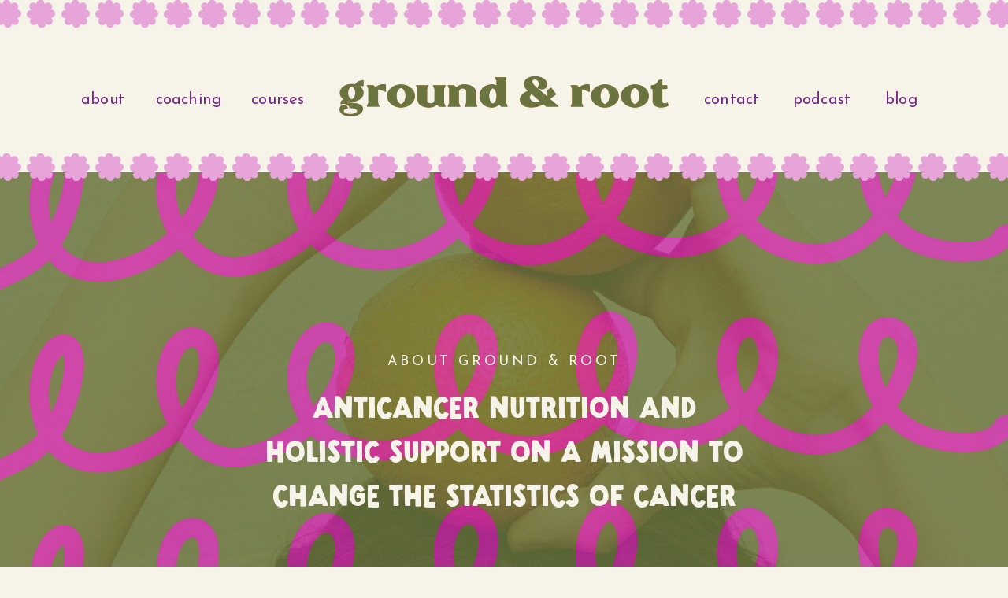

--- FILE ---
content_type: text/html;charset=UTF-8
request_url: https://groundandroot.com/about
body_size: 22858
content:
<!DOCTYPE html>
<html class="d" lang="">
  <head>
    <meta charset="UTF-8" />
    <meta name="viewport" content="width=device-width, initial-scale=1" />
    <title>About</title>
      <link rel="icon" type="image/png" href="//static.showit.co/200/SPvhw5O5oa2dlu7Lcw1kPQ/163710/purple_flower.png" />
      <link rel="preconnect" href="https://static.showit.co" />
      <link rel="canonical" href="https://groundandroot.com/about" />
    
    <link rel="preconnect" href="https://fonts.googleapis.com">
<link rel="preconnect" href="https://fonts.gstatic.com" crossorigin>
<link href="https://fonts.googleapis.com/css?family=Josefin+Sans:regular|Cormorant+Garamond:500" rel="stylesheet" type="text/css"/>
<style>
@font-face{font-family:Filosofia;src:url('//static.showit.co/file/NDLksj3cT7a5fCgqT0EcWw/shared/filosofiaot.woff');}
@font-face{font-family:Handmade Sans;src:url('//static.showit.co/file/VO2Fme-yx7rZYdqVbrAdnw/shared/handmade_sans-webfont.woff');}
@font-face{font-family:Galerie La Mess Smooth;src:url('//static.showit.co/file/8Le-JcT_fsxmr8xtyGX28A/shared/galerielamess-smooth.woff');}
 </style>
    <script id="init_data" type="application/json">
      {"mobile":{"w":320,"bgMediaType":"none","bgFillType":"color","bgColor":"colors-7"},"desktop":{"w":1200,"bgColor":"colors-7","bgMediaType":"none","bgFillType":"color"},"sid":"b1puiu9hhfxusebjudmprq","break":768,"assetURL":"//static.showit.co","contactFormId":"163710/293684","cfAction":"aHR0cHM6Ly9jbGllbnRzZXJ2aWNlLnNob3dpdC5jby9jb250YWN0Zm9ybQ==","sgAction":"aHR0cHM6Ly9jbGllbnRzZXJ2aWNlLnNob3dpdC5jby9zb2NpYWxncmlk","blockData":[{"slug":"desktop-navigation-3","visible":"d","states":[],"d":{"h":219,"w":1200,"locking":{"scrollOffset":1},"bgFillType":"color","bgColor":"colors-7","bgMediaType":"none"},"m":{"h":154,"w":320,"locking":{"side":"t"},"bgFillType":"color","bgColor":"colors-7","bgMediaType":"none"}},{"slug":"scrolling-nav-button","visible":"d","states":[],"d":{"h":120,"w":1200,"locking":{"scrollOffset":1,"side":"st"},"stateTrIn":{"type":"fade"},"bgFillType":"color","bgColor":"#000000:0","bgMediaType":"none"},"m":{"h":154,"w":320,"locking":{"side":"t"},"stateTrIn":{"type":"fade"},"bgFillType":"color","bgColor":"#000000:0","bgMediaType":"none"}},{"slug":"hero","visible":"a","states":[],"d":{"h":783,"w":1200,"aav":2,"stateTrIn":{"type":"roll","duration":0},"stateTrOut":{"type":"roll","duration":0},"bgFillType":"color","bgColor":"#000000:0","bgMediaType":"image","bgImage":{"key":"1Caj9zSRRfUouSvnTzKBIQ/shared/dts_herbal_pioneer_felix_nikado_photo_id10225.jpg","aspect_ratio":0.66667,"title":"DTS_HERBAL_PIONEER_Felix_NIKADO_Photo_ID10225","type":"asset"},"bgOpacity":"100","bgScroll":"f"},"m":{"h":886,"w":320,"bgFillType":"color","bgColor":"#000000:0","bgMediaType":"image","bgImage":{"key":"1Caj9zSRRfUouSvnTzKBIQ/shared/dts_herbal_pioneer_felix_nikado_photo_id10225.jpg","aspect_ratio":0.66667,"title":"DTS_HERBAL_PIONEER_Felix_NIKADO_Photo_ID10225","type":"asset"},"bgOpacity":"100","bgScroll":"f"},"ps":[{"trigger":"onscreen","type":"hide","block":"scrolling-nav-button"}]},{"slug":"welcome","visible":"a","states":[],"d":{"h":680,"w":1200,"locking":{},"bgFillType":"color","bgColor":"colors-6","bgMediaType":"none"},"m":{"h":825,"w":320,"bgFillType":"color","bgColor":"colors-6","bgMediaType":"none"},"ps":[{"trigger":"onscreen","type":"show","block":"scrolling-nav-button"}]},{"slug":"menu-desktop","visible":"d","states":[],"d":{"h":1191,"w":1200,"locking":{"side":"t"},"stateTrIn":{"type":"fade","duration":0},"stateTrOut":{"type":"fade","duration":0},"bgFillType":"color","bgColor":"colors-1","bgMediaType":"none"},"m":{"h":1001,"w":320,"locking":{"side":"t"},"nature":"wH","bgFillType":"color","bgColor":"colors-1","bgMediaType":"none"}},{"slug":"menu-mobile-1","visible":"m","states":[],"d":{"h":896,"w":1200,"stateTrIn":{"type":"fade","duration":0},"stateTrOut":{"type":"fade","duration":0},"bgFillType":"color","bgColor":"colors-1","bgMediaType":"none"},"m":{"h":661,"w":320,"locking":{"side":"t"},"nature":"wH","bgFillType":"color","bgColor":"colors-1","bgMediaType":"none"}},{"slug":"philosophy","visible":"a","states":[],"d":{"h":527,"w":1200,"bgFillType":"color","bgColor":"colors-6","bgMediaType":"none"},"m":{"h":1296,"w":320,"bgFillType":"color","bgColor":"colors-6","bgMediaType":"none"}},{"slug":"mission-statement","visible":"a","states":[],"d":{"h":850,"w":1200,"aav":"3","bgFillType":"color","bgColor":"colors-1","bgMediaType":"none"},"m":{"h":1417,"w":320,"aav":"3","bgFillType":"color","bgColor":"colors-1","bgMediaType":"none"}},{"slug":"about-dionne","visible":"a","states":[],"d":{"h":1253,"w":1200,"locking":{},"bgFillType":"color","bgColor":"colors-2:80","bgMediaType":"image","bgImage":{"key":"RHcc4rZ5LXsHLFvLt-mfPA/shared/gr_21-min.png","aspect_ratio":1.33333,"title":"gr 21-min","type":"asset"},"bgOpacity":100},"m":{"h":2105,"w":320,"bgFillType":"color","bgColor":"colors-2:80","bgMediaType":"image","bgImage":{"key":"0WGcbNMvZZVdNmKEc3bAwA/shared/texture_7.png","aspect_ratio":1.33333,"title":"Texture 7","type":"asset"},"bgOpacity":100,"bgPos":"cb","bgScale":"cover","bgScroll":"f"}},{"slug":"footer","visible":"a","states":[],"d":{"h":487,"w":1200,"bgFillType":"color","bgColor":"colors-6:80","bgMediaType":"image","bgImage":{"key":"j7BricF_0YmUvQrYIF53WA/shared/texture_6.png","aspect_ratio":1.33333,"title":"Texture 6","type":"asset"},"bgOpacity":100,"bgPos":"ct","bgScale":"cover","bgScroll":"p"},"m":{"h":1098,"w":320,"bgFillType":"color","bgColor":"colors-6:80","bgMediaType":"image","bgImage":{"key":"j7BricF_0YmUvQrYIF53WA/shared/texture_6.png","aspect_ratio":1.33333,"title":"Texture 6","type":"asset"},"bgOpacity":100,"bgPos":"ct","bgScale":"cover","bgScroll":"p"}},{"slug":"site-credit","visible":"a","states":[],"d":{"h":32,"w":1200,"bgFillType":"color","bgColor":"colors-3","bgMediaType":"none"},"m":{"h":87,"w":320,"bgFillType":"color","bgColor":"colors-3","bgMediaType":"none"}}],"elementData":[{"type":"graphic","visible":"a","id":"desktop-navigation-3_0","blockId":"desktop-navigation-3","m":{"x":18,"y":-25,"w":284,"h":35,"a":0},"d":{"x":391,"y":97,"w":418,"h":51,"a":0},"c":{"key":"2mcqhiWz3q1QKcY84PY32g/shared/main_logo_orange.png","aspect_ratio":8.13659}},{"type":"text","visible":"d","id":"desktop-navigation-3_1","blockId":"desktop-navigation-3","m":{"x":103,"y":7,"w":119,"h":22,"a":0},"d":{"x":156,"y":111,"w":87,"h":22,"a":0}},{"type":"text","visible":"d","id":"desktop-navigation-3_2","blockId":"desktop-navigation-3","m":{"x":103,"y":7,"w":119,"h":22,"a":0},"d":{"x":279,"y":111,"w":68,"h":22,"a":0}},{"type":"text","visible":"d","id":"desktop-navigation-3_3","blockId":"desktop-navigation-3","m":{"x":103,"y":7,"w":119,"h":22,"a":0},"d":{"x":854,"y":111,"w":69,"h":22,"a":0}},{"type":"icon","visible":"m","id":"desktop-navigation-3_4","blockId":"desktop-navigation-3","m":{"x":270,"y":47,"w":50,"h":50,"a":0},"d":{"x":549,"y":47,"w":100,"h":100,"a":0}},{"type":"text","visible":"d","id":"desktop-navigation-3_5","blockId":"desktop-navigation-3","m":{"x":103,"y":7,"w":119,"h":22,"a":0},"d":{"x":966,"y":111,"w":75,"h":24,"a":0}},{"type":"simple","visible":"m","id":"desktop-navigation-3_6","blockId":"desktop-navigation-3","m":{"x":-2,"y":-1,"w":324,"h":50,"a":0},"d":{"x":360,"y":66,"w":480,"h":87.60000000000001,"a":0}},{"type":"text","visible":"m","id":"desktop-navigation-3_7","blockId":"desktop-navigation-3","m":{"x":14,"y":6,"w":135,"h":43,"a":0},"d":{"x":316,"y":17,"w":411,"h":19,"a":0}},{"type":"graphic","visible":"m","id":"desktop-navigation-3_8","blockId":"desktop-navigation-3","m":{"x":162,"y":5,"w":143,"h":37,"a":0},"d":{"x":749,"y":8,"w":247,"h":39,"a":0},"c":{"key":"Spn-rptZTdu1Te0by3u3iw/shared/screen_shot_2021-09-12_at_9_05_12_pm.png","aspect_ratio":1.1625}},{"type":"text","visible":"m","id":"desktop-navigation-3_9","blockId":"desktop-navigation-3","m":{"x":162,"y":14,"w":145,"h":17,"a":0},"d":{"x":791,"y":18,"w":163,"h":19,"a":0}},{"type":"text","visible":"d","id":"desktop-navigation-3_10","blockId":"desktop-navigation-3","m":{"x":103,"y":7,"w":119,"h":22,"a":0},"d":{"x":62,"y":111,"w":57,"h":23,"a":0}},{"type":"graphic","visible":"m","id":"desktop-navigation-3_11","blockId":"desktop-navigation-3","m":{"x":48,"y":80,"w":228,"h":495,"a":0},"d":{"x":1090,"y":16,"w":43,"h":94,"a":0,"lockH":"r"},"c":{"key":"xiV2mz-PPlVa6YfOCN_c_g/shared/magic_and_co_flower_2.png","aspect_ratio":0.46154}},{"type":"graphic","visible":"a","id":"desktop-navigation-3_13","blockId":"desktop-navigation-3","m":{"x":18,"y":-25,"w":284,"h":35,"a":0},"d":{"x":391,"y":97,"w":418,"h":51,"a":0},"c":{"key":"jGGnrWc4jZ5t7WQYOG2mzg/shared/main_logo_green.png","aspect_ratio":8.13659}},{"type":"simple","visible":"m","id":"desktop-navigation-3_14","blockId":"desktop-navigation-3","m":{"x":48,"y":23,"w":224,"h":107.8,"a":0},"d":{"x":0,"y":0,"w":1200,"h":13,"a":0,"lockH":"s"}},{"type":"simple","visible":"m","id":"desktop-navigation-3_15","blockId":"desktop-navigation-3","m":{"x":48,"y":23,"w":224,"h":107.8,"a":0},"d":{"x":0,"y":13,"w":1200,"h":13,"a":0,"lockH":"s"}},{"type":"simple","visible":"m","id":"desktop-navigation-3_16","blockId":"desktop-navigation-3","m":{"x":48,"y":23,"w":224,"h":107.8,"a":0},"d":{"x":0,"y":26,"w":1200,"h":13,"a":0,"lockH":"s"}},{"type":"graphic","visible":"a","id":"desktop-navigation-3_17","blockId":"desktop-navigation-3","m":{"x":105,"y":23,"w":110,"h":108,"a":0},"d":{"x":-180,"y":0,"w":36,"h":35,"a":0},"c":{"key":"PRY9yaUa2d-E9kb_uxe9mg/shared/flower_2_lilac.png","aspect_ratio":1.01559}},{"type":"graphic","visible":"a","id":"desktop-navigation-3_18","blockId":"desktop-navigation-3","m":{"x":105,"y":23,"w":110,"h":108,"a":0},"d":{"x":-136,"y":0,"w":36,"h":35,"a":0},"c":{"key":"PRY9yaUa2d-E9kb_uxe9mg/shared/flower_2_lilac.png","aspect_ratio":1.01559}},{"type":"graphic","visible":"a","id":"desktop-navigation-3_19","blockId":"desktop-navigation-3","m":{"x":105,"y":23,"w":110,"h":108,"a":0},"d":{"x":-93,"y":0,"w":36,"h":35,"a":0},"c":{"key":"PRY9yaUa2d-E9kb_uxe9mg/shared/flower_2_lilac.png","aspect_ratio":1.01559}},{"type":"graphic","visible":"a","id":"desktop-navigation-3_20","blockId":"desktop-navigation-3","m":{"x":105,"y":23,"w":110,"h":108,"a":0},"d":{"x":-49,"y":0,"w":36,"h":35,"a":0},"c":{"key":"PRY9yaUa2d-E9kb_uxe9mg/shared/flower_2_lilac.png","aspect_ratio":1.01559}},{"type":"graphic","visible":"a","id":"desktop-navigation-3_21","blockId":"desktop-navigation-3","m":{"x":105,"y":23,"w":110,"h":108,"a":0},"d":{"x":-6,"y":0,"w":36,"h":35,"a":0},"c":{"key":"PRY9yaUa2d-E9kb_uxe9mg/shared/flower_2_lilac.png","aspect_ratio":1.01559}},{"type":"graphic","visible":"a","id":"desktop-navigation-3_22","blockId":"desktop-navigation-3","m":{"x":105,"y":23,"w":110,"h":108,"a":0},"d":{"x":38,"y":0,"w":36,"h":35,"a":0},"c":{"key":"PRY9yaUa2d-E9kb_uxe9mg/shared/flower_2_lilac.png","aspect_ratio":1.01559}},{"type":"graphic","visible":"a","id":"desktop-navigation-3_23","blockId":"desktop-navigation-3","m":{"x":105,"y":23,"w":110,"h":108,"a":0},"d":{"x":81,"y":0,"w":36,"h":35,"a":0},"c":{"key":"PRY9yaUa2d-E9kb_uxe9mg/shared/flower_2_lilac.png","aspect_ratio":1.01559}},{"type":"graphic","visible":"a","id":"desktop-navigation-3_24","blockId":"desktop-navigation-3","m":{"x":105,"y":23,"w":110,"h":108,"a":0},"d":{"x":125,"y":0,"w":36,"h":35,"a":0},"c":{"key":"PRY9yaUa2d-E9kb_uxe9mg/shared/flower_2_lilac.png","aspect_ratio":1.01559}},{"type":"graphic","visible":"a","id":"desktop-navigation-3_25","blockId":"desktop-navigation-3","m":{"x":105,"y":23,"w":110,"h":108,"a":0},"d":{"x":168,"y":0,"w":36,"h":35,"a":0},"c":{"key":"PRY9yaUa2d-E9kb_uxe9mg/shared/flower_2_lilac.png","aspect_ratio":1.01559}},{"type":"graphic","visible":"a","id":"desktop-navigation-3_26","blockId":"desktop-navigation-3","m":{"x":105,"y":23,"w":110,"h":108,"a":0},"d":{"x":212,"y":0,"w":36,"h":35,"a":0},"c":{"key":"PRY9yaUa2d-E9kb_uxe9mg/shared/flower_2_lilac.png","aspect_ratio":1.01559}},{"type":"graphic","visible":"a","id":"desktop-navigation-3_27","blockId":"desktop-navigation-3","m":{"x":105,"y":23,"w":110,"h":108,"a":0},"d":{"x":255,"y":0,"w":36,"h":35,"a":0},"c":{"key":"PRY9yaUa2d-E9kb_uxe9mg/shared/flower_2_lilac.png","aspect_ratio":1.01559}},{"type":"graphic","visible":"a","id":"desktop-navigation-3_28","blockId":"desktop-navigation-3","m":{"x":105,"y":23,"w":110,"h":108,"a":0},"d":{"x":299,"y":0,"w":36,"h":35,"a":0},"c":{"key":"PRY9yaUa2d-E9kb_uxe9mg/shared/flower_2_lilac.png","aspect_ratio":1.01559}},{"type":"graphic","visible":"a","id":"desktop-navigation-3_29","blockId":"desktop-navigation-3","m":{"x":105,"y":23,"w":110,"h":108,"a":0},"d":{"x":342,"y":0,"w":36,"h":35,"a":0},"c":{"key":"PRY9yaUa2d-E9kb_uxe9mg/shared/flower_2_lilac.png","aspect_ratio":1.01559}},{"type":"graphic","visible":"a","id":"desktop-navigation-3_30","blockId":"desktop-navigation-3","m":{"x":105,"y":23,"w":110,"h":108,"a":0},"d":{"x":386,"y":0,"w":36,"h":35,"a":0},"c":{"key":"PRY9yaUa2d-E9kb_uxe9mg/shared/flower_2_lilac.png","aspect_ratio":1.01559}},{"type":"graphic","visible":"a","id":"desktop-navigation-3_31","blockId":"desktop-navigation-3","m":{"x":105,"y":23,"w":110,"h":108,"a":0},"d":{"x":429,"y":0,"w":36,"h":35,"a":0},"c":{"key":"PRY9yaUa2d-E9kb_uxe9mg/shared/flower_2_lilac.png","aspect_ratio":1.01559}},{"type":"graphic","visible":"a","id":"desktop-navigation-3_32","blockId":"desktop-navigation-3","m":{"x":105,"y":23,"w":110,"h":108,"a":0},"d":{"x":473,"y":0,"w":36,"h":35,"a":0},"c":{"key":"PRY9yaUa2d-E9kb_uxe9mg/shared/flower_2_lilac.png","aspect_ratio":1.01559}},{"type":"graphic","visible":"a","id":"desktop-navigation-3_33","blockId":"desktop-navigation-3","m":{"x":105,"y":23,"w":110,"h":108,"a":0},"d":{"x":516,"y":0,"w":36,"h":35,"a":0},"c":{"key":"PRY9yaUa2d-E9kb_uxe9mg/shared/flower_2_lilac.png","aspect_ratio":1.01559}},{"type":"graphic","visible":"a","id":"desktop-navigation-3_34","blockId":"desktop-navigation-3","m":{"x":105,"y":23,"w":110,"h":108,"a":0},"d":{"x":560,"y":0,"w":36,"h":35,"a":0},"c":{"key":"PRY9yaUa2d-E9kb_uxe9mg/shared/flower_2_lilac.png","aspect_ratio":1.01559}},{"type":"graphic","visible":"a","id":"desktop-navigation-3_35","blockId":"desktop-navigation-3","m":{"x":105,"y":23,"w":110,"h":108,"a":0},"d":{"x":604,"y":0,"w":36,"h":35,"a":0},"c":{"key":"PRY9yaUa2d-E9kb_uxe9mg/shared/flower_2_lilac.png","aspect_ratio":1.01559}},{"type":"graphic","visible":"a","id":"desktop-navigation-3_36","blockId":"desktop-navigation-3","m":{"x":105,"y":23,"w":110,"h":108,"a":0},"d":{"x":648,"y":0,"w":36,"h":35,"a":0},"c":{"key":"PRY9yaUa2d-E9kb_uxe9mg/shared/flower_2_lilac.png","aspect_ratio":1.01559}},{"type":"graphic","visible":"a","id":"desktop-navigation-3_37","blockId":"desktop-navigation-3","m":{"x":105,"y":23,"w":110,"h":108,"a":0},"d":{"x":691,"y":0,"w":36,"h":35,"a":0},"c":{"key":"PRY9yaUa2d-E9kb_uxe9mg/shared/flower_2_lilac.png","aspect_ratio":1.01559}},{"type":"graphic","visible":"a","id":"desktop-navigation-3_38","blockId":"desktop-navigation-3","m":{"x":105,"y":23,"w":110,"h":108,"a":0},"d":{"x":735,"y":0,"w":36,"h":35,"a":0},"c":{"key":"PRY9yaUa2d-E9kb_uxe9mg/shared/flower_2_lilac.png","aspect_ratio":1.01559}},{"type":"graphic","visible":"a","id":"desktop-navigation-3_39","blockId":"desktop-navigation-3","m":{"x":105,"y":23,"w":110,"h":108,"a":0},"d":{"x":778,"y":0,"w":36,"h":35,"a":0},"c":{"key":"PRY9yaUa2d-E9kb_uxe9mg/shared/flower_2_lilac.png","aspect_ratio":1.01559}},{"type":"graphic","visible":"a","id":"desktop-navigation-3_40","blockId":"desktop-navigation-3","m":{"x":105,"y":23,"w":110,"h":108,"a":0},"d":{"x":822,"y":0,"w":36,"h":35,"a":0},"c":{"key":"PRY9yaUa2d-E9kb_uxe9mg/shared/flower_2_lilac.png","aspect_ratio":1.01559}},{"type":"graphic","visible":"a","id":"desktop-navigation-3_41","blockId":"desktop-navigation-3","m":{"x":105,"y":23,"w":110,"h":108,"a":0},"d":{"x":865,"y":0,"w":36,"h":35,"a":0},"c":{"key":"PRY9yaUa2d-E9kb_uxe9mg/shared/flower_2_lilac.png","aspect_ratio":1.01559}},{"type":"graphic","visible":"a","id":"desktop-navigation-3_42","blockId":"desktop-navigation-3","m":{"x":105,"y":23,"w":110,"h":108,"a":0},"d":{"x":909,"y":0,"w":36,"h":35,"a":0},"c":{"key":"PRY9yaUa2d-E9kb_uxe9mg/shared/flower_2_lilac.png","aspect_ratio":1.01559}},{"type":"graphic","visible":"a","id":"desktop-navigation-3_43","blockId":"desktop-navigation-3","m":{"x":105,"y":23,"w":110,"h":108,"a":0},"d":{"x":952,"y":0,"w":36,"h":35,"a":0},"c":{"key":"PRY9yaUa2d-E9kb_uxe9mg/shared/flower_2_lilac.png","aspect_ratio":1.01559}},{"type":"graphic","visible":"a","id":"desktop-navigation-3_44","blockId":"desktop-navigation-3","m":{"x":105,"y":23,"w":110,"h":108,"a":0},"d":{"x":996,"y":0,"w":36,"h":35,"a":0},"c":{"key":"PRY9yaUa2d-E9kb_uxe9mg/shared/flower_2_lilac.png","aspect_ratio":1.01559}},{"type":"graphic","visible":"a","id":"desktop-navigation-3_45","blockId":"desktop-navigation-3","m":{"x":105,"y":23,"w":110,"h":108,"a":0},"d":{"x":1039,"y":0,"w":36,"h":35,"a":0},"c":{"key":"PRY9yaUa2d-E9kb_uxe9mg/shared/flower_2_lilac.png","aspect_ratio":1.01559}},{"type":"graphic","visible":"a","id":"desktop-navigation-3_46","blockId":"desktop-navigation-3","m":{"x":105,"y":23,"w":110,"h":108,"a":0},"d":{"x":1083,"y":0,"w":36,"h":35,"a":0},"c":{"key":"PRY9yaUa2d-E9kb_uxe9mg/shared/flower_2_lilac.png","aspect_ratio":1.01559}},{"type":"graphic","visible":"a","id":"desktop-navigation-3_47","blockId":"desktop-navigation-3","m":{"x":105,"y":23,"w":110,"h":108,"a":0},"d":{"x":1126,"y":0,"w":36,"h":35,"a":0},"c":{"key":"PRY9yaUa2d-E9kb_uxe9mg/shared/flower_2_lilac.png","aspect_ratio":1.01559}},{"type":"graphic","visible":"a","id":"desktop-navigation-3_48","blockId":"desktop-navigation-3","m":{"x":105,"y":23,"w":110,"h":108,"a":0},"d":{"x":1170,"y":0,"w":36,"h":35,"a":0},"c":{"key":"PRY9yaUa2d-E9kb_uxe9mg/shared/flower_2_lilac.png","aspect_ratio":1.01559}},{"type":"graphic","visible":"a","id":"desktop-navigation-3_49","blockId":"desktop-navigation-3","m":{"x":105,"y":23,"w":110,"h":108,"a":0},"d":{"x":1213,"y":0,"w":36,"h":35,"a":0},"c":{"key":"PRY9yaUa2d-E9kb_uxe9mg/shared/flower_2_lilac.png","aspect_ratio":1.01559}},{"type":"graphic","visible":"a","id":"desktop-navigation-3_50","blockId":"desktop-navigation-3","m":{"x":105,"y":23,"w":110,"h":108,"a":0},"d":{"x":1257,"y":0,"w":36,"h":35,"a":0},"c":{"key":"PRY9yaUa2d-E9kb_uxe9mg/shared/flower_2_lilac.png","aspect_ratio":1.01559}},{"type":"graphic","visible":"a","id":"desktop-navigation-3_51","blockId":"desktop-navigation-3","m":{"x":105,"y":23,"w":110,"h":108,"a":0},"d":{"x":1300,"y":0,"w":36,"h":35,"a":0},"c":{"key":"PRY9yaUa2d-E9kb_uxe9mg/shared/flower_2_lilac.png","aspect_ratio":1.01559}},{"type":"graphic","visible":"a","id":"desktop-navigation-3_52","blockId":"desktop-navigation-3","m":{"x":105,"y":23,"w":110,"h":108,"a":0},"d":{"x":1344,"y":0,"w":36,"h":35,"a":0},"c":{"key":"PRY9yaUa2d-E9kb_uxe9mg/shared/flower_2_lilac.png","aspect_ratio":1.01559}},{"type":"graphic","visible":"a","id":"desktop-navigation-3_53","blockId":"desktop-navigation-3","m":{"x":105,"y":23,"w":110,"h":108,"a":0},"d":{"x":1391,"y":0,"w":36,"h":35,"a":0},"c":{"key":"PRY9yaUa2d-E9kb_uxe9mg/shared/flower_2_lilac.png","aspect_ratio":1.01559}},{"type":"graphic","visible":"a","id":"desktop-navigation-3_54","blockId":"desktop-navigation-3","m":{"x":105,"y":23,"w":110,"h":108,"a":0},"d":{"x":1435,"y":0,"w":36,"h":35,"a":0},"c":{"key":"PRY9yaUa2d-E9kb_uxe9mg/shared/flower_2_lilac.png","aspect_ratio":1.01559}},{"type":"graphic","visible":"a","id":"desktop-navigation-3_55","blockId":"desktop-navigation-3","m":{"x":105,"y":23,"w":110,"h":108,"a":0},"d":{"x":1478,"y":0,"w":36,"h":35,"a":0},"c":{"key":"PRY9yaUa2d-E9kb_uxe9mg/shared/flower_2_lilac.png","aspect_ratio":1.01559}},{"type":"graphic","visible":"a","id":"desktop-navigation-3_56","blockId":"desktop-navigation-3","m":{"x":105,"y":23,"w":110,"h":108,"a":0},"d":{"x":1522,"y":0,"w":36,"h":35,"a":0},"c":{"key":"PRY9yaUa2d-E9kb_uxe9mg/shared/flower_2_lilac.png","aspect_ratio":1.01559}},{"type":"graphic","visible":"a","id":"desktop-navigation-3_57","blockId":"desktop-navigation-3","m":{"x":105,"y":23,"w":110,"h":108,"a":0},"d":{"x":1565,"y":0,"w":36,"h":35,"a":0},"c":{"key":"PRY9yaUa2d-E9kb_uxe9mg/shared/flower_2_lilac.png","aspect_ratio":1.01559}},{"type":"graphic","visible":"a","id":"desktop-navigation-3_58","blockId":"desktop-navigation-3","m":{"x":105,"y":23,"w":110,"h":108,"a":0},"d":{"x":1609,"y":0,"w":36,"h":35,"a":0},"c":{"key":"PRY9yaUa2d-E9kb_uxe9mg/shared/flower_2_lilac.png","aspect_ratio":1.01559}},{"type":"graphic","visible":"a","id":"desktop-navigation-3_59","blockId":"desktop-navigation-3","m":{"x":105,"y":23,"w":110,"h":108,"a":0},"d":{"x":1652,"y":0,"w":36,"h":35,"a":0},"c":{"key":"PRY9yaUa2d-E9kb_uxe9mg/shared/flower_2_lilac.png","aspect_ratio":1.01559}},{"type":"graphic","visible":"a","id":"desktop-navigation-3_60","blockId":"desktop-navigation-3","m":{"x":105,"y":23,"w":110,"h":108,"a":0},"d":{"x":1696,"y":0,"w":36,"h":35,"a":0},"c":{"key":"PRY9yaUa2d-E9kb_uxe9mg/shared/flower_2_lilac.png","aspect_ratio":1.01559}},{"type":"graphic","visible":"a","id":"desktop-navigation-3_61","blockId":"desktop-navigation-3","m":{"x":105,"y":23,"w":110,"h":108,"a":0},"d":{"x":1739,"y":0,"w":36,"h":35,"a":0},"c":{"key":"PRY9yaUa2d-E9kb_uxe9mg/shared/flower_2_lilac.png","aspect_ratio":1.01559}},{"type":"graphic","visible":"a","id":"desktop-navigation-3_62","blockId":"desktop-navigation-3","m":{"x":105,"y":23,"w":110,"h":108,"a":0},"d":{"x":1783,"y":0,"w":36,"h":35,"a":0},"c":{"key":"PRY9yaUa2d-E9kb_uxe9mg/shared/flower_2_lilac.png","aspect_ratio":1.01559}},{"type":"graphic","visible":"a","id":"desktop-navigation-3_63","blockId":"desktop-navigation-3","m":{"x":105,"y":23,"w":110,"h":108,"a":0},"d":{"x":1826,"y":0,"w":36,"h":35,"a":0},"c":{"key":"PRY9yaUa2d-E9kb_uxe9mg/shared/flower_2_lilac.png","aspect_ratio":1.01559}},{"type":"graphic","visible":"a","id":"desktop-navigation-3_64","blockId":"desktop-navigation-3","m":{"x":105,"y":23,"w":110,"h":108,"a":0},"d":{"x":1870,"y":0,"w":36,"h":35,"a":0},"c":{"key":"PRY9yaUa2d-E9kb_uxe9mg/shared/flower_2_lilac.png","aspect_ratio":1.01559}},{"type":"graphic","visible":"a","id":"desktop-navigation-3_65","blockId":"desktop-navigation-3","m":{"x":105,"y":23,"w":110,"h":108,"a":0},"d":{"x":1913,"y":0,"w":36,"h":35,"a":0},"c":{"key":"PRY9yaUa2d-E9kb_uxe9mg/shared/flower_2_lilac.png","aspect_ratio":1.01559}},{"type":"graphic","visible":"a","id":"desktop-navigation-3_66","blockId":"desktop-navigation-3","m":{"x":105,"y":23,"w":110,"h":108,"a":0},"d":{"x":1957,"y":0,"w":36,"h":35,"a":0},"c":{"key":"PRY9yaUa2d-E9kb_uxe9mg/shared/flower_2_lilac.png","aspect_ratio":1.01559}},{"type":"graphic","visible":"a","id":"desktop-navigation-3_67","blockId":"desktop-navigation-3","m":{"x":105,"y":23,"w":110,"h":108,"a":0},"d":{"x":2000,"y":0,"w":36,"h":35,"a":0},"c":{"key":"PRY9yaUa2d-E9kb_uxe9mg/shared/flower_2_lilac.png","aspect_ratio":1.01559}},{"type":"graphic","visible":"a","id":"desktop-navigation-3_68","blockId":"desktop-navigation-3","m":{"x":105,"y":23,"w":110,"h":108,"a":0},"d":{"x":2044,"y":0,"w":36,"h":35,"a":0},"c":{"key":"PRY9yaUa2d-E9kb_uxe9mg/shared/flower_2_lilac.png","aspect_ratio":1.01559}},{"type":"graphic","visible":"a","id":"desktop-navigation-3_69","blockId":"desktop-navigation-3","m":{"x":105,"y":23,"w":110,"h":108,"a":0},"d":{"x":2087,"y":0,"w":36,"h":35,"a":0},"c":{"key":"PRY9yaUa2d-E9kb_uxe9mg/shared/flower_2_lilac.png","aspect_ratio":1.01559}},{"type":"graphic","visible":"a","id":"desktop-navigation-3_70","blockId":"desktop-navigation-3","m":{"x":105,"y":23,"w":110,"h":108,"a":0},"d":{"x":2131,"y":0,"w":36,"h":35,"a":0},"c":{"key":"PRY9yaUa2d-E9kb_uxe9mg/shared/flower_2_lilac.png","aspect_ratio":1.01559}},{"type":"graphic","visible":"a","id":"desktop-navigation-3_71","blockId":"desktop-navigation-3","m":{"x":105,"y":23,"w":110,"h":108,"a":0},"d":{"x":2175,"y":0,"w":36,"h":35,"a":0},"c":{"key":"PRY9yaUa2d-E9kb_uxe9mg/shared/flower_2_lilac.png","aspect_ratio":1.01559}},{"type":"graphic","visible":"a","id":"desktop-navigation-3_72","blockId":"desktop-navigation-3","m":{"x":105,"y":23,"w":110,"h":108,"a":0},"d":{"x":2219,"y":0,"w":36,"h":35,"a":0},"c":{"key":"PRY9yaUa2d-E9kb_uxe9mg/shared/flower_2_lilac.png","aspect_ratio":1.01559}},{"type":"graphic","visible":"a","id":"desktop-navigation-3_73","blockId":"desktop-navigation-3","m":{"x":105,"y":23,"w":110,"h":108,"a":0},"d":{"x":2262,"y":0,"w":36,"h":35,"a":0},"c":{"key":"PRY9yaUa2d-E9kb_uxe9mg/shared/flower_2_lilac.png","aspect_ratio":1.01559}},{"type":"graphic","visible":"a","id":"desktop-navigation-3_74","blockId":"desktop-navigation-3","m":{"x":105,"y":23,"w":110,"h":108,"a":0},"d":{"x":2306,"y":0,"w":36,"h":35,"a":0},"c":{"key":"PRY9yaUa2d-E9kb_uxe9mg/shared/flower_2_lilac.png","aspect_ratio":1.01559}},{"type":"graphic","visible":"a","id":"desktop-navigation-3_75","blockId":"desktop-navigation-3","m":{"x":105,"y":23,"w":110,"h":108,"a":0},"d":{"x":2349,"y":0,"w":36,"h":35,"a":0},"c":{"key":"PRY9yaUa2d-E9kb_uxe9mg/shared/flower_2_lilac.png","aspect_ratio":1.01559}},{"type":"graphic","visible":"a","id":"desktop-navigation-3_76","blockId":"desktop-navigation-3","m":{"x":105,"y":23,"w":110,"h":108,"a":0},"d":{"x":2393,"y":0,"w":36,"h":35,"a":0},"c":{"key":"PRY9yaUa2d-E9kb_uxe9mg/shared/flower_2_lilac.png","aspect_ratio":1.01559}},{"type":"graphic","visible":"a","id":"desktop-navigation-3_77","blockId":"desktop-navigation-3","m":{"x":105,"y":23,"w":110,"h":108,"a":0},"d":{"x":2436,"y":0,"w":36,"h":35,"a":0},"c":{"key":"PRY9yaUa2d-E9kb_uxe9mg/shared/flower_2_lilac.png","aspect_ratio":1.01559}},{"type":"graphic","visible":"a","id":"desktop-navigation-3_78","blockId":"desktop-navigation-3","m":{"x":105,"y":23,"w":110,"h":108,"a":0},"d":{"x":2480,"y":0,"w":36,"h":35,"a":0},"c":{"key":"PRY9yaUa2d-E9kb_uxe9mg/shared/flower_2_lilac.png","aspect_ratio":1.01559}},{"type":"graphic","visible":"a","id":"desktop-navigation-3_79","blockId":"desktop-navigation-3","m":{"x":105,"y":23,"w":110,"h":108,"a":0},"d":{"x":2523,"y":0,"w":36,"h":35,"a":0},"c":{"key":"PRY9yaUa2d-E9kb_uxe9mg/shared/flower_2_lilac.png","aspect_ratio":1.01559}},{"type":"graphic","visible":"a","id":"desktop-navigation-3_80","blockId":"desktop-navigation-3","m":{"x":105,"y":23,"w":110,"h":108,"a":0},"d":{"x":2567,"y":0,"w":36,"h":35,"a":0},"c":{"key":"PRY9yaUa2d-E9kb_uxe9mg/shared/flower_2_lilac.png","aspect_ratio":1.01559}},{"type":"graphic","visible":"a","id":"desktop-navigation-3_81","blockId":"desktop-navigation-3","m":{"x":105,"y":23,"w":110,"h":108,"a":0},"d":{"x":2610,"y":0,"w":36,"h":35,"a":0},"c":{"key":"PRY9yaUa2d-E9kb_uxe9mg/shared/flower_2_lilac.png","aspect_ratio":1.01559}},{"type":"graphic","visible":"a","id":"desktop-navigation-3_82","blockId":"desktop-navigation-3","m":{"x":105,"y":23,"w":110,"h":108,"a":0},"d":{"x":2654,"y":0,"w":36,"h":35,"a":0},"c":{"key":"PRY9yaUa2d-E9kb_uxe9mg/shared/flower_2_lilac.png","aspect_ratio":1.01559}},{"type":"graphic","visible":"a","id":"desktop-navigation-3_83","blockId":"desktop-navigation-3","m":{"x":105,"y":23,"w":110,"h":108,"a":0},"d":{"x":2697,"y":0,"w":36,"h":35,"a":0},"c":{"key":"PRY9yaUa2d-E9kb_uxe9mg/shared/flower_2_lilac.png","aspect_ratio":1.01559}},{"type":"graphic","visible":"a","id":"desktop-navigation-3_84","blockId":"desktop-navigation-3","m":{"x":105,"y":23,"w":110,"h":108,"a":0},"d":{"x":2741,"y":0,"w":36,"h":35,"a":0},"c":{"key":"PRY9yaUa2d-E9kb_uxe9mg/shared/flower_2_lilac.png","aspect_ratio":1.01559}},{"type":"graphic","visible":"a","id":"desktop-navigation-3_85","blockId":"desktop-navigation-3","m":{"x":105,"y":23,"w":110,"h":108,"a":0},"d":{"x":2784,"y":0,"w":36,"h":35,"a":0},"c":{"key":"PRY9yaUa2d-E9kb_uxe9mg/shared/flower_2_lilac.png","aspect_ratio":1.01559}},{"type":"graphic","visible":"a","id":"desktop-navigation-3_86","blockId":"desktop-navigation-3","m":{"x":105,"y":23,"w":110,"h":108,"a":0},"d":{"x":2828,"y":0,"w":36,"h":35,"a":0},"c":{"key":"PRY9yaUa2d-E9kb_uxe9mg/shared/flower_2_lilac.png","aspect_ratio":1.01559}},{"type":"graphic","visible":"a","id":"desktop-navigation-3_87","blockId":"desktop-navigation-3","m":{"x":105,"y":23,"w":110,"h":108,"a":0},"d":{"x":2871,"y":0,"w":36,"h":35,"a":0},"c":{"key":"PRY9yaUa2d-E9kb_uxe9mg/shared/flower_2_lilac.png","aspect_ratio":1.01559}},{"type":"graphic","visible":"a","id":"desktop-navigation-3_88","blockId":"desktop-navigation-3","m":{"x":105,"y":23,"w":110,"h":108,"a":0},"d":{"x":2915,"y":0,"w":36,"h":35,"a":0},"c":{"key":"PRY9yaUa2d-E9kb_uxe9mg/shared/flower_2_lilac.png","aspect_ratio":1.01559}},{"type":"graphic","visible":"a","id":"desktop-navigation-3_89","blockId":"desktop-navigation-3","m":{"x":105,"y":23,"w":110,"h":108,"a":0},"d":{"x":-1750,"y":0,"w":36,"h":35,"a":0},"c":{"key":"PRY9yaUa2d-E9kb_uxe9mg/shared/flower_2_lilac.png","aspect_ratio":1.01559}},{"type":"graphic","visible":"a","id":"desktop-navigation-3_90","blockId":"desktop-navigation-3","m":{"x":105,"y":23,"w":110,"h":108,"a":0},"d":{"x":-1706,"y":0,"w":36,"h":35,"a":0},"c":{"key":"PRY9yaUa2d-E9kb_uxe9mg/shared/flower_2_lilac.png","aspect_ratio":1.01559}},{"type":"graphic","visible":"a","id":"desktop-navigation-3_91","blockId":"desktop-navigation-3","m":{"x":105,"y":23,"w":110,"h":108,"a":0},"d":{"x":-1663,"y":0,"w":36,"h":35,"a":0},"c":{"key":"PRY9yaUa2d-E9kb_uxe9mg/shared/flower_2_lilac.png","aspect_ratio":1.01559}},{"type":"graphic","visible":"a","id":"desktop-navigation-3_92","blockId":"desktop-navigation-3","m":{"x":105,"y":23,"w":110,"h":108,"a":0},"d":{"x":-1619,"y":0,"w":36,"h":35,"a":0},"c":{"key":"PRY9yaUa2d-E9kb_uxe9mg/shared/flower_2_lilac.png","aspect_ratio":1.01559}},{"type":"graphic","visible":"a","id":"desktop-navigation-3_93","blockId":"desktop-navigation-3","m":{"x":105,"y":23,"w":110,"h":108,"a":0},"d":{"x":-1576,"y":0,"w":36,"h":35,"a":0},"c":{"key":"PRY9yaUa2d-E9kb_uxe9mg/shared/flower_2_lilac.png","aspect_ratio":1.01559}},{"type":"graphic","visible":"a","id":"desktop-navigation-3_94","blockId":"desktop-navigation-3","m":{"x":105,"y":23,"w":110,"h":108,"a":0},"d":{"x":-1532,"y":0,"w":36,"h":35,"a":0},"c":{"key":"PRY9yaUa2d-E9kb_uxe9mg/shared/flower_2_lilac.png","aspect_ratio":1.01559}},{"type":"graphic","visible":"a","id":"desktop-navigation-3_95","blockId":"desktop-navigation-3","m":{"x":105,"y":23,"w":110,"h":108,"a":0},"d":{"x":-1489,"y":0,"w":36,"h":35,"a":0},"c":{"key":"PRY9yaUa2d-E9kb_uxe9mg/shared/flower_2_lilac.png","aspect_ratio":1.01559}},{"type":"graphic","visible":"a","id":"desktop-navigation-3_96","blockId":"desktop-navigation-3","m":{"x":105,"y":23,"w":110,"h":108,"a":0},"d":{"x":-1445,"y":0,"w":36,"h":35,"a":0},"c":{"key":"PRY9yaUa2d-E9kb_uxe9mg/shared/flower_2_lilac.png","aspect_ratio":1.01559}},{"type":"graphic","visible":"a","id":"desktop-navigation-3_97","blockId":"desktop-navigation-3","m":{"x":105,"y":23,"w":110,"h":108,"a":0},"d":{"x":-1402,"y":0,"w":36,"h":35,"a":0},"c":{"key":"PRY9yaUa2d-E9kb_uxe9mg/shared/flower_2_lilac.png","aspect_ratio":1.01559}},{"type":"graphic","visible":"a","id":"desktop-navigation-3_98","blockId":"desktop-navigation-3","m":{"x":105,"y":23,"w":110,"h":108,"a":0},"d":{"x":-1358,"y":0,"w":36,"h":35,"a":0},"c":{"key":"PRY9yaUa2d-E9kb_uxe9mg/shared/flower_2_lilac.png","aspect_ratio":1.01559}},{"type":"graphic","visible":"a","id":"desktop-navigation-3_99","blockId":"desktop-navigation-3","m":{"x":105,"y":23,"w":110,"h":108,"a":0},"d":{"x":-1315,"y":0,"w":36,"h":35,"a":0},"c":{"key":"PRY9yaUa2d-E9kb_uxe9mg/shared/flower_2_lilac.png","aspect_ratio":1.01559}},{"type":"graphic","visible":"a","id":"desktop-navigation-3_100","blockId":"desktop-navigation-3","m":{"x":105,"y":23,"w":110,"h":108,"a":0},"d":{"x":-1271,"y":0,"w":36,"h":35,"a":0},"c":{"key":"PRY9yaUa2d-E9kb_uxe9mg/shared/flower_2_lilac.png","aspect_ratio":1.01559}},{"type":"graphic","visible":"a","id":"desktop-navigation-3_101","blockId":"desktop-navigation-3","m":{"x":105,"y":23,"w":110,"h":108,"a":0},"d":{"x":-1228,"y":0,"w":36,"h":35,"a":0},"c":{"key":"PRY9yaUa2d-E9kb_uxe9mg/shared/flower_2_lilac.png","aspect_ratio":1.01559}},{"type":"graphic","visible":"a","id":"desktop-navigation-3_102","blockId":"desktop-navigation-3","m":{"x":105,"y":23,"w":110,"h":108,"a":0},"d":{"x":-1184,"y":0,"w":36,"h":35,"a":0},"c":{"key":"PRY9yaUa2d-E9kb_uxe9mg/shared/flower_2_lilac.png","aspect_ratio":1.01559}},{"type":"graphic","visible":"a","id":"desktop-navigation-3_103","blockId":"desktop-navigation-3","m":{"x":105,"y":23,"w":110,"h":108,"a":0},"d":{"x":-1141,"y":0,"w":36,"h":35,"a":0},"c":{"key":"PRY9yaUa2d-E9kb_uxe9mg/shared/flower_2_lilac.png","aspect_ratio":1.01559}},{"type":"graphic","visible":"a","id":"desktop-navigation-3_104","blockId":"desktop-navigation-3","m":{"x":105,"y":23,"w":110,"h":108,"a":0},"d":{"x":-1097,"y":0,"w":36,"h":35,"a":0},"c":{"key":"PRY9yaUa2d-E9kb_uxe9mg/shared/flower_2_lilac.png","aspect_ratio":1.01559}},{"type":"graphic","visible":"a","id":"desktop-navigation-3_105","blockId":"desktop-navigation-3","m":{"x":105,"y":23,"w":110,"h":108,"a":0},"d":{"x":-1054,"y":0,"w":36,"h":35,"a":0},"c":{"key":"PRY9yaUa2d-E9kb_uxe9mg/shared/flower_2_lilac.png","aspect_ratio":1.01559}},{"type":"graphic","visible":"a","id":"desktop-navigation-3_106","blockId":"desktop-navigation-3","m":{"x":105,"y":23,"w":110,"h":108,"a":0},"d":{"x":-1010,"y":0,"w":36,"h":35,"a":0},"c":{"key":"PRY9yaUa2d-E9kb_uxe9mg/shared/flower_2_lilac.png","aspect_ratio":1.01559}},{"type":"graphic","visible":"a","id":"desktop-navigation-3_107","blockId":"desktop-navigation-3","m":{"x":105,"y":23,"w":110,"h":108,"a":0},"d":{"x":-966,"y":0,"w":36,"h":35,"a":0},"c":{"key":"PRY9yaUa2d-E9kb_uxe9mg/shared/flower_2_lilac.png","aspect_ratio":1.01559}},{"type":"graphic","visible":"a","id":"desktop-navigation-3_108","blockId":"desktop-navigation-3","m":{"x":105,"y":23,"w":110,"h":108,"a":0},"d":{"x":-922,"y":0,"w":36,"h":35,"a":0},"c":{"key":"PRY9yaUa2d-E9kb_uxe9mg/shared/flower_2_lilac.png","aspect_ratio":1.01559}},{"type":"graphic","visible":"a","id":"desktop-navigation-3_109","blockId":"desktop-navigation-3","m":{"x":105,"y":23,"w":110,"h":108,"a":0},"d":{"x":-879,"y":0,"w":36,"h":35,"a":0},"c":{"key":"PRY9yaUa2d-E9kb_uxe9mg/shared/flower_2_lilac.png","aspect_ratio":1.01559}},{"type":"graphic","visible":"a","id":"desktop-navigation-3_110","blockId":"desktop-navigation-3","m":{"x":105,"y":23,"w":110,"h":108,"a":0},"d":{"x":-835,"y":0,"w":36,"h":35,"a":0},"c":{"key":"PRY9yaUa2d-E9kb_uxe9mg/shared/flower_2_lilac.png","aspect_ratio":1.01559}},{"type":"graphic","visible":"a","id":"desktop-navigation-3_111","blockId":"desktop-navigation-3","m":{"x":105,"y":23,"w":110,"h":108,"a":0},"d":{"x":-792,"y":0,"w":36,"h":35,"a":0},"c":{"key":"PRY9yaUa2d-E9kb_uxe9mg/shared/flower_2_lilac.png","aspect_ratio":1.01559}},{"type":"graphic","visible":"a","id":"desktop-navigation-3_112","blockId":"desktop-navigation-3","m":{"x":105,"y":23,"w":110,"h":108,"a":0},"d":{"x":-748,"y":0,"w":36,"h":35,"a":0},"c":{"key":"PRY9yaUa2d-E9kb_uxe9mg/shared/flower_2_lilac.png","aspect_ratio":1.01559}},{"type":"graphic","visible":"a","id":"desktop-navigation-3_113","blockId":"desktop-navigation-3","m":{"x":105,"y":23,"w":110,"h":108,"a":0},"d":{"x":-705,"y":0,"w":36,"h":35,"a":0},"c":{"key":"PRY9yaUa2d-E9kb_uxe9mg/shared/flower_2_lilac.png","aspect_ratio":1.01559}},{"type":"graphic","visible":"a","id":"desktop-navigation-3_114","blockId":"desktop-navigation-3","m":{"x":105,"y":23,"w":110,"h":108,"a":0},"d":{"x":-661,"y":0,"w":36,"h":35,"a":0},"c":{"key":"PRY9yaUa2d-E9kb_uxe9mg/shared/flower_2_lilac.png","aspect_ratio":1.01559}},{"type":"graphic","visible":"a","id":"desktop-navigation-3_115","blockId":"desktop-navigation-3","m":{"x":105,"y":23,"w":110,"h":108,"a":0},"d":{"x":-618,"y":0,"w":36,"h":35,"a":0},"c":{"key":"PRY9yaUa2d-E9kb_uxe9mg/shared/flower_2_lilac.png","aspect_ratio":1.01559}},{"type":"graphic","visible":"a","id":"desktop-navigation-3_116","blockId":"desktop-navigation-3","m":{"x":105,"y":23,"w":110,"h":108,"a":0},"d":{"x":-574,"y":0,"w":36,"h":35,"a":0},"c":{"key":"PRY9yaUa2d-E9kb_uxe9mg/shared/flower_2_lilac.png","aspect_ratio":1.01559}},{"type":"graphic","visible":"a","id":"desktop-navigation-3_117","blockId":"desktop-navigation-3","m":{"x":105,"y":23,"w":110,"h":108,"a":0},"d":{"x":-531,"y":0,"w":36,"h":35,"a":0},"c":{"key":"PRY9yaUa2d-E9kb_uxe9mg/shared/flower_2_lilac.png","aspect_ratio":1.01559}},{"type":"graphic","visible":"a","id":"desktop-navigation-3_118","blockId":"desktop-navigation-3","m":{"x":105,"y":23,"w":110,"h":108,"a":0},"d":{"x":-487,"y":0,"w":36,"h":35,"a":0},"c":{"key":"PRY9yaUa2d-E9kb_uxe9mg/shared/flower_2_lilac.png","aspect_ratio":1.01559}},{"type":"graphic","visible":"a","id":"desktop-navigation-3_119","blockId":"desktop-navigation-3","m":{"x":105,"y":23,"w":110,"h":108,"a":0},"d":{"x":-444,"y":0,"w":36,"h":35,"a":0},"c":{"key":"PRY9yaUa2d-E9kb_uxe9mg/shared/flower_2_lilac.png","aspect_ratio":1.01559}},{"type":"graphic","visible":"a","id":"desktop-navigation-3_120","blockId":"desktop-navigation-3","m":{"x":105,"y":23,"w":110,"h":108,"a":0},"d":{"x":-400,"y":0,"w":36,"h":35,"a":0},"c":{"key":"PRY9yaUa2d-E9kb_uxe9mg/shared/flower_2_lilac.png","aspect_ratio":1.01559}},{"type":"graphic","visible":"a","id":"desktop-navigation-3_121","blockId":"desktop-navigation-3","m":{"x":105,"y":23,"w":110,"h":108,"a":0},"d":{"x":-357,"y":0,"w":36,"h":35,"a":0},"c":{"key":"PRY9yaUa2d-E9kb_uxe9mg/shared/flower_2_lilac.png","aspect_ratio":1.01559}},{"type":"graphic","visible":"a","id":"desktop-navigation-3_122","blockId":"desktop-navigation-3","m":{"x":105,"y":23,"w":110,"h":108,"a":0},"d":{"x":-313,"y":0,"w":36,"h":35,"a":0},"c":{"key":"PRY9yaUa2d-E9kb_uxe9mg/shared/flower_2_lilac.png","aspect_ratio":1.01559}},{"type":"graphic","visible":"a","id":"desktop-navigation-3_123","blockId":"desktop-navigation-3","m":{"x":105,"y":23,"w":110,"h":108,"a":0},"d":{"x":-270,"y":0,"w":36,"h":35,"a":0},"c":{"key":"PRY9yaUa2d-E9kb_uxe9mg/shared/flower_2_lilac.png","aspect_ratio":1.01559}},{"type":"graphic","visible":"a","id":"desktop-navigation-3_124","blockId":"desktop-navigation-3","m":{"x":105,"y":23,"w":110,"h":108,"a":0},"d":{"x":-226,"y":0,"w":36,"h":35,"a":0},"c":{"key":"PRY9yaUa2d-E9kb_uxe9mg/shared/flower_2_lilac.png","aspect_ratio":1.01559}},{"type":"graphic","visible":"a","id":"desktop-navigation-3_125","blockId":"desktop-navigation-3","m":{"x":105,"y":23,"w":110,"h":108,"a":0},"d":{"x":-180,"y":195,"w":36,"h":35,"a":0},"c":{"key":"PRY9yaUa2d-E9kb_uxe9mg/shared/flower_2_lilac.png","aspect_ratio":1.01559}},{"type":"graphic","visible":"a","id":"desktop-navigation-3_126","blockId":"desktop-navigation-3","m":{"x":105,"y":23,"w":110,"h":108,"a":0},"d":{"x":-136,"y":195,"w":36,"h":35,"a":0},"c":{"key":"PRY9yaUa2d-E9kb_uxe9mg/shared/flower_2_lilac.png","aspect_ratio":1.01559}},{"type":"graphic","visible":"a","id":"desktop-navigation-3_127","blockId":"desktop-navigation-3","m":{"x":105,"y":23,"w":110,"h":108,"a":0},"d":{"x":-93,"y":195,"w":36,"h":35,"a":0},"c":{"key":"PRY9yaUa2d-E9kb_uxe9mg/shared/flower_2_lilac.png","aspect_ratio":1.01559}},{"type":"graphic","visible":"a","id":"desktop-navigation-3_128","blockId":"desktop-navigation-3","m":{"x":105,"y":23,"w":110,"h":108,"a":0},"d":{"x":-49,"y":195,"w":36,"h":35,"a":0},"c":{"key":"PRY9yaUa2d-E9kb_uxe9mg/shared/flower_2_lilac.png","aspect_ratio":1.01559}},{"type":"graphic","visible":"a","id":"desktop-navigation-3_129","blockId":"desktop-navigation-3","m":{"x":105,"y":23,"w":110,"h":108,"a":0},"d":{"x":-6,"y":195,"w":36,"h":35,"a":0},"c":{"key":"PRY9yaUa2d-E9kb_uxe9mg/shared/flower_2_lilac.png","aspect_ratio":1.01559}},{"type":"graphic","visible":"a","id":"desktop-navigation-3_130","blockId":"desktop-navigation-3","m":{"x":105,"y":23,"w":110,"h":108,"a":0},"d":{"x":38,"y":195,"w":36,"h":35,"a":0},"c":{"key":"PRY9yaUa2d-E9kb_uxe9mg/shared/flower_2_lilac.png","aspect_ratio":1.01559}},{"type":"graphic","visible":"a","id":"desktop-navigation-3_131","blockId":"desktop-navigation-3","m":{"x":105,"y":23,"w":110,"h":108,"a":0},"d":{"x":81,"y":195,"w":36,"h":35,"a":0},"c":{"key":"PRY9yaUa2d-E9kb_uxe9mg/shared/flower_2_lilac.png","aspect_ratio":1.01559}},{"type":"graphic","visible":"a","id":"desktop-navigation-3_132","blockId":"desktop-navigation-3","m":{"x":105,"y":23,"w":110,"h":108,"a":0},"d":{"x":125,"y":195,"w":36,"h":35,"a":0},"c":{"key":"PRY9yaUa2d-E9kb_uxe9mg/shared/flower_2_lilac.png","aspect_ratio":1.01559}},{"type":"graphic","visible":"a","id":"desktop-navigation-3_133","blockId":"desktop-navigation-3","m":{"x":105,"y":23,"w":110,"h":108,"a":0},"d":{"x":168,"y":195,"w":36,"h":35,"a":0},"c":{"key":"PRY9yaUa2d-E9kb_uxe9mg/shared/flower_2_lilac.png","aspect_ratio":1.01559}},{"type":"graphic","visible":"a","id":"desktop-navigation-3_134","blockId":"desktop-navigation-3","m":{"x":105,"y":23,"w":110,"h":108,"a":0},"d":{"x":212,"y":195,"w":36,"h":35,"a":0},"c":{"key":"PRY9yaUa2d-E9kb_uxe9mg/shared/flower_2_lilac.png","aspect_ratio":1.01559}},{"type":"graphic","visible":"a","id":"desktop-navigation-3_135","blockId":"desktop-navigation-3","m":{"x":105,"y":23,"w":110,"h":108,"a":0},"d":{"x":255,"y":195,"w":36,"h":35,"a":0},"c":{"key":"PRY9yaUa2d-E9kb_uxe9mg/shared/flower_2_lilac.png","aspect_ratio":1.01559}},{"type":"graphic","visible":"a","id":"desktop-navigation-3_136","blockId":"desktop-navigation-3","m":{"x":105,"y":23,"w":110,"h":108,"a":0},"d":{"x":299,"y":195,"w":36,"h":35,"a":0},"c":{"key":"PRY9yaUa2d-E9kb_uxe9mg/shared/flower_2_lilac.png","aspect_ratio":1.01559}},{"type":"graphic","visible":"a","id":"desktop-navigation-3_137","blockId":"desktop-navigation-3","m":{"x":105,"y":23,"w":110,"h":108,"a":0},"d":{"x":342,"y":195,"w":36,"h":35,"a":0},"c":{"key":"PRY9yaUa2d-E9kb_uxe9mg/shared/flower_2_lilac.png","aspect_ratio":1.01559}},{"type":"graphic","visible":"a","id":"desktop-navigation-3_138","blockId":"desktop-navigation-3","m":{"x":105,"y":23,"w":110,"h":108,"a":0},"d":{"x":386,"y":195,"w":36,"h":35,"a":0},"c":{"key":"PRY9yaUa2d-E9kb_uxe9mg/shared/flower_2_lilac.png","aspect_ratio":1.01559}},{"type":"graphic","visible":"a","id":"desktop-navigation-3_139","blockId":"desktop-navigation-3","m":{"x":105,"y":23,"w":110,"h":108,"a":0},"d":{"x":429,"y":195,"w":36,"h":35,"a":0},"c":{"key":"PRY9yaUa2d-E9kb_uxe9mg/shared/flower_2_lilac.png","aspect_ratio":1.01559}},{"type":"graphic","visible":"a","id":"desktop-navigation-3_140","blockId":"desktop-navigation-3","m":{"x":105,"y":23,"w":110,"h":108,"a":0},"d":{"x":473,"y":195,"w":36,"h":35,"a":0},"c":{"key":"PRY9yaUa2d-E9kb_uxe9mg/shared/flower_2_lilac.png","aspect_ratio":1.01559}},{"type":"graphic","visible":"a","id":"desktop-navigation-3_141","blockId":"desktop-navigation-3","m":{"x":105,"y":23,"w":110,"h":108,"a":0},"d":{"x":516,"y":195,"w":36,"h":35,"a":0},"c":{"key":"PRY9yaUa2d-E9kb_uxe9mg/shared/flower_2_lilac.png","aspect_ratio":1.01559}},{"type":"graphic","visible":"a","id":"desktop-navigation-3_142","blockId":"desktop-navigation-3","m":{"x":105,"y":23,"w":110,"h":108,"a":0},"d":{"x":560,"y":195,"w":36,"h":35,"a":0},"c":{"key":"PRY9yaUa2d-E9kb_uxe9mg/shared/flower_2_lilac.png","aspect_ratio":1.01559}},{"type":"graphic","visible":"a","id":"desktop-navigation-3_143","blockId":"desktop-navigation-3","m":{"x":105,"y":23,"w":110,"h":108,"a":0},"d":{"x":604,"y":195,"w":36,"h":35,"a":0},"c":{"key":"PRY9yaUa2d-E9kb_uxe9mg/shared/flower_2_lilac.png","aspect_ratio":1.01559}},{"type":"graphic","visible":"a","id":"desktop-navigation-3_144","blockId":"desktop-navigation-3","m":{"x":105,"y":23,"w":110,"h":108,"a":0},"d":{"x":648,"y":195,"w":36,"h":35,"a":0},"c":{"key":"PRY9yaUa2d-E9kb_uxe9mg/shared/flower_2_lilac.png","aspect_ratio":1.01559}},{"type":"graphic","visible":"a","id":"desktop-navigation-3_145","blockId":"desktop-navigation-3","m":{"x":105,"y":23,"w":110,"h":108,"a":0},"d":{"x":691,"y":195,"w":36,"h":35,"a":0},"c":{"key":"PRY9yaUa2d-E9kb_uxe9mg/shared/flower_2_lilac.png","aspect_ratio":1.01559}},{"type":"graphic","visible":"a","id":"desktop-navigation-3_146","blockId":"desktop-navigation-3","m":{"x":105,"y":23,"w":110,"h":108,"a":0},"d":{"x":735,"y":195,"w":36,"h":35,"a":0},"c":{"key":"PRY9yaUa2d-E9kb_uxe9mg/shared/flower_2_lilac.png","aspect_ratio":1.01559}},{"type":"graphic","visible":"a","id":"desktop-navigation-3_147","blockId":"desktop-navigation-3","m":{"x":105,"y":23,"w":110,"h":108,"a":0},"d":{"x":778,"y":195,"w":36,"h":35,"a":0},"c":{"key":"PRY9yaUa2d-E9kb_uxe9mg/shared/flower_2_lilac.png","aspect_ratio":1.01559}},{"type":"graphic","visible":"a","id":"desktop-navigation-3_148","blockId":"desktop-navigation-3","m":{"x":105,"y":23,"w":110,"h":108,"a":0},"d":{"x":822,"y":195,"w":36,"h":35,"a":0},"c":{"key":"PRY9yaUa2d-E9kb_uxe9mg/shared/flower_2_lilac.png","aspect_ratio":1.01559}},{"type":"graphic","visible":"a","id":"desktop-navigation-3_149","blockId":"desktop-navigation-3","m":{"x":105,"y":23,"w":110,"h":108,"a":0},"d":{"x":865,"y":195,"w":36,"h":35,"a":0},"c":{"key":"PRY9yaUa2d-E9kb_uxe9mg/shared/flower_2_lilac.png","aspect_ratio":1.01559}},{"type":"graphic","visible":"a","id":"desktop-navigation-3_150","blockId":"desktop-navigation-3","m":{"x":105,"y":23,"w":110,"h":108,"a":0},"d":{"x":909,"y":195,"w":36,"h":35,"a":0},"c":{"key":"PRY9yaUa2d-E9kb_uxe9mg/shared/flower_2_lilac.png","aspect_ratio":1.01559}},{"type":"graphic","visible":"a","id":"desktop-navigation-3_151","blockId":"desktop-navigation-3","m":{"x":105,"y":23,"w":110,"h":108,"a":0},"d":{"x":952,"y":195,"w":36,"h":35,"a":0},"c":{"key":"PRY9yaUa2d-E9kb_uxe9mg/shared/flower_2_lilac.png","aspect_ratio":1.01559}},{"type":"graphic","visible":"a","id":"desktop-navigation-3_152","blockId":"desktop-navigation-3","m":{"x":105,"y":23,"w":110,"h":108,"a":0},"d":{"x":996,"y":195,"w":36,"h":35,"a":0},"c":{"key":"PRY9yaUa2d-E9kb_uxe9mg/shared/flower_2_lilac.png","aspect_ratio":1.01559}},{"type":"graphic","visible":"a","id":"desktop-navigation-3_153","blockId":"desktop-navigation-3","m":{"x":105,"y":23,"w":110,"h":108,"a":0},"d":{"x":1039,"y":195,"w":36,"h":35,"a":0},"c":{"key":"PRY9yaUa2d-E9kb_uxe9mg/shared/flower_2_lilac.png","aspect_ratio":1.01559}},{"type":"graphic","visible":"a","id":"desktop-navigation-3_154","blockId":"desktop-navigation-3","m":{"x":105,"y":23,"w":110,"h":108,"a":0},"d":{"x":1083,"y":195,"w":36,"h":35,"a":0},"c":{"key":"PRY9yaUa2d-E9kb_uxe9mg/shared/flower_2_lilac.png","aspect_ratio":1.01559}},{"type":"graphic","visible":"a","id":"desktop-navigation-3_155","blockId":"desktop-navigation-3","m":{"x":105,"y":23,"w":110,"h":108,"a":0},"d":{"x":1126,"y":195,"w":36,"h":35,"a":0},"c":{"key":"PRY9yaUa2d-E9kb_uxe9mg/shared/flower_2_lilac.png","aspect_ratio":1.01559}},{"type":"graphic","visible":"a","id":"desktop-navigation-3_156","blockId":"desktop-navigation-3","m":{"x":105,"y":23,"w":110,"h":108,"a":0},"d":{"x":1170,"y":195,"w":36,"h":35,"a":0},"c":{"key":"PRY9yaUa2d-E9kb_uxe9mg/shared/flower_2_lilac.png","aspect_ratio":1.01559}},{"type":"graphic","visible":"a","id":"desktop-navigation-3_157","blockId":"desktop-navigation-3","m":{"x":105,"y":23,"w":110,"h":108,"a":0},"d":{"x":1213,"y":195,"w":36,"h":35,"a":0},"c":{"key":"PRY9yaUa2d-E9kb_uxe9mg/shared/flower_2_lilac.png","aspect_ratio":1.01559}},{"type":"graphic","visible":"a","id":"desktop-navigation-3_158","blockId":"desktop-navigation-3","m":{"x":105,"y":23,"w":110,"h":108,"a":0},"d":{"x":1257,"y":195,"w":36,"h":35,"a":0},"c":{"key":"PRY9yaUa2d-E9kb_uxe9mg/shared/flower_2_lilac.png","aspect_ratio":1.01559}},{"type":"graphic","visible":"a","id":"desktop-navigation-3_159","blockId":"desktop-navigation-3","m":{"x":105,"y":23,"w":110,"h":108,"a":0},"d":{"x":1300,"y":195,"w":36,"h":35,"a":0},"c":{"key":"PRY9yaUa2d-E9kb_uxe9mg/shared/flower_2_lilac.png","aspect_ratio":1.01559}},{"type":"graphic","visible":"a","id":"desktop-navigation-3_160","blockId":"desktop-navigation-3","m":{"x":105,"y":23,"w":110,"h":108,"a":0},"d":{"x":1344,"y":195,"w":36,"h":35,"a":0},"c":{"key":"PRY9yaUa2d-E9kb_uxe9mg/shared/flower_2_lilac.png","aspect_ratio":1.01559}},{"type":"graphic","visible":"a","id":"desktop-navigation-3_161","blockId":"desktop-navigation-3","m":{"x":105,"y":23,"w":110,"h":108,"a":0},"d":{"x":1391,"y":195,"w":36,"h":35,"a":0},"c":{"key":"PRY9yaUa2d-E9kb_uxe9mg/shared/flower_2_lilac.png","aspect_ratio":1.01559}},{"type":"graphic","visible":"a","id":"desktop-navigation-3_162","blockId":"desktop-navigation-3","m":{"x":105,"y":23,"w":110,"h":108,"a":0},"d":{"x":1435,"y":195,"w":36,"h":35,"a":0},"c":{"key":"PRY9yaUa2d-E9kb_uxe9mg/shared/flower_2_lilac.png","aspect_ratio":1.01559}},{"type":"graphic","visible":"a","id":"desktop-navigation-3_163","blockId":"desktop-navigation-3","m":{"x":105,"y":23,"w":110,"h":108,"a":0},"d":{"x":1478,"y":195,"w":36,"h":35,"a":0},"c":{"key":"PRY9yaUa2d-E9kb_uxe9mg/shared/flower_2_lilac.png","aspect_ratio":1.01559}},{"type":"graphic","visible":"a","id":"desktop-navigation-3_164","blockId":"desktop-navigation-3","m":{"x":105,"y":23,"w":110,"h":108,"a":0},"d":{"x":1522,"y":195,"w":36,"h":35,"a":0},"c":{"key":"PRY9yaUa2d-E9kb_uxe9mg/shared/flower_2_lilac.png","aspect_ratio":1.01559}},{"type":"graphic","visible":"a","id":"desktop-navigation-3_165","blockId":"desktop-navigation-3","m":{"x":105,"y":23,"w":110,"h":108,"a":0},"d":{"x":1565,"y":195,"w":36,"h":35,"a":0},"c":{"key":"PRY9yaUa2d-E9kb_uxe9mg/shared/flower_2_lilac.png","aspect_ratio":1.01559}},{"type":"graphic","visible":"a","id":"desktop-navigation-3_166","blockId":"desktop-navigation-3","m":{"x":105,"y":23,"w":110,"h":108,"a":0},"d":{"x":1609,"y":195,"w":36,"h":35,"a":0},"c":{"key":"PRY9yaUa2d-E9kb_uxe9mg/shared/flower_2_lilac.png","aspect_ratio":1.01559}},{"type":"graphic","visible":"a","id":"desktop-navigation-3_167","blockId":"desktop-navigation-3","m":{"x":105,"y":23,"w":110,"h":108,"a":0},"d":{"x":1652,"y":195,"w":36,"h":35,"a":0},"c":{"key":"PRY9yaUa2d-E9kb_uxe9mg/shared/flower_2_lilac.png","aspect_ratio":1.01559}},{"type":"graphic","visible":"a","id":"desktop-navigation-3_168","blockId":"desktop-navigation-3","m":{"x":105,"y":23,"w":110,"h":108,"a":0},"d":{"x":1696,"y":195,"w":36,"h":35,"a":0},"c":{"key":"PRY9yaUa2d-E9kb_uxe9mg/shared/flower_2_lilac.png","aspect_ratio":1.01559}},{"type":"graphic","visible":"a","id":"desktop-navigation-3_169","blockId":"desktop-navigation-3","m":{"x":105,"y":23,"w":110,"h":108,"a":0},"d":{"x":1739,"y":195,"w":36,"h":35,"a":0},"c":{"key":"PRY9yaUa2d-E9kb_uxe9mg/shared/flower_2_lilac.png","aspect_ratio":1.01559}},{"type":"graphic","visible":"a","id":"desktop-navigation-3_170","blockId":"desktop-navigation-3","m":{"x":105,"y":23,"w":110,"h":108,"a":0},"d":{"x":1783,"y":195,"w":36,"h":35,"a":0},"c":{"key":"PRY9yaUa2d-E9kb_uxe9mg/shared/flower_2_lilac.png","aspect_ratio":1.01559}},{"type":"graphic","visible":"a","id":"desktop-navigation-3_171","blockId":"desktop-navigation-3","m":{"x":105,"y":23,"w":110,"h":108,"a":0},"d":{"x":1826,"y":195,"w":36,"h":35,"a":0},"c":{"key":"PRY9yaUa2d-E9kb_uxe9mg/shared/flower_2_lilac.png","aspect_ratio":1.01559}},{"type":"graphic","visible":"a","id":"desktop-navigation-3_172","blockId":"desktop-navigation-3","m":{"x":105,"y":23,"w":110,"h":108,"a":0},"d":{"x":1870,"y":195,"w":36,"h":35,"a":0},"c":{"key":"PRY9yaUa2d-E9kb_uxe9mg/shared/flower_2_lilac.png","aspect_ratio":1.01559}},{"type":"graphic","visible":"a","id":"desktop-navigation-3_173","blockId":"desktop-navigation-3","m":{"x":105,"y":23,"w":110,"h":108,"a":0},"d":{"x":1913,"y":195,"w":36,"h":35,"a":0},"c":{"key":"PRY9yaUa2d-E9kb_uxe9mg/shared/flower_2_lilac.png","aspect_ratio":1.01559}},{"type":"graphic","visible":"a","id":"desktop-navigation-3_174","blockId":"desktop-navigation-3","m":{"x":105,"y":23,"w":110,"h":108,"a":0},"d":{"x":1957,"y":195,"w":36,"h":35,"a":0},"c":{"key":"PRY9yaUa2d-E9kb_uxe9mg/shared/flower_2_lilac.png","aspect_ratio":1.01559}},{"type":"graphic","visible":"a","id":"desktop-navigation-3_175","blockId":"desktop-navigation-3","m":{"x":105,"y":23,"w":110,"h":108,"a":0},"d":{"x":2000,"y":195,"w":36,"h":35,"a":0},"c":{"key":"PRY9yaUa2d-E9kb_uxe9mg/shared/flower_2_lilac.png","aspect_ratio":1.01559}},{"type":"graphic","visible":"a","id":"desktop-navigation-3_176","blockId":"desktop-navigation-3","m":{"x":105,"y":23,"w":110,"h":108,"a":0},"d":{"x":2044,"y":195,"w":36,"h":35,"a":0},"c":{"key":"PRY9yaUa2d-E9kb_uxe9mg/shared/flower_2_lilac.png","aspect_ratio":1.01559}},{"type":"graphic","visible":"a","id":"desktop-navigation-3_177","blockId":"desktop-navigation-3","m":{"x":105,"y":23,"w":110,"h":108,"a":0},"d":{"x":2087,"y":195,"w":36,"h":35,"a":0},"c":{"key":"PRY9yaUa2d-E9kb_uxe9mg/shared/flower_2_lilac.png","aspect_ratio":1.01559}},{"type":"graphic","visible":"a","id":"desktop-navigation-3_178","blockId":"desktop-navigation-3","m":{"x":105,"y":23,"w":110,"h":108,"a":0},"d":{"x":2131,"y":195,"w":36,"h":35,"a":0},"c":{"key":"PRY9yaUa2d-E9kb_uxe9mg/shared/flower_2_lilac.png","aspect_ratio":1.01559}},{"type":"graphic","visible":"a","id":"desktop-navigation-3_179","blockId":"desktop-navigation-3","m":{"x":105,"y":23,"w":110,"h":108,"a":0},"d":{"x":2175,"y":195,"w":36,"h":35,"a":0},"c":{"key":"PRY9yaUa2d-E9kb_uxe9mg/shared/flower_2_lilac.png","aspect_ratio":1.01559}},{"type":"graphic","visible":"a","id":"desktop-navigation-3_180","blockId":"desktop-navigation-3","m":{"x":105,"y":23,"w":110,"h":108,"a":0},"d":{"x":2219,"y":195,"w":36,"h":35,"a":0},"c":{"key":"PRY9yaUa2d-E9kb_uxe9mg/shared/flower_2_lilac.png","aspect_ratio":1.01559}},{"type":"graphic","visible":"a","id":"desktop-navigation-3_181","blockId":"desktop-navigation-3","m":{"x":105,"y":23,"w":110,"h":108,"a":0},"d":{"x":2262,"y":195,"w":36,"h":35,"a":0},"c":{"key":"PRY9yaUa2d-E9kb_uxe9mg/shared/flower_2_lilac.png","aspect_ratio":1.01559}},{"type":"graphic","visible":"a","id":"desktop-navigation-3_182","blockId":"desktop-navigation-3","m":{"x":105,"y":23,"w":110,"h":108,"a":0},"d":{"x":2306,"y":195,"w":36,"h":35,"a":0},"c":{"key":"PRY9yaUa2d-E9kb_uxe9mg/shared/flower_2_lilac.png","aspect_ratio":1.01559}},{"type":"graphic","visible":"a","id":"desktop-navigation-3_183","blockId":"desktop-navigation-3","m":{"x":105,"y":23,"w":110,"h":108,"a":0},"d":{"x":2349,"y":195,"w":36,"h":35,"a":0},"c":{"key":"PRY9yaUa2d-E9kb_uxe9mg/shared/flower_2_lilac.png","aspect_ratio":1.01559}},{"type":"graphic","visible":"a","id":"desktop-navigation-3_184","blockId":"desktop-navigation-3","m":{"x":105,"y":23,"w":110,"h":108,"a":0},"d":{"x":2393,"y":195,"w":36,"h":35,"a":0},"c":{"key":"PRY9yaUa2d-E9kb_uxe9mg/shared/flower_2_lilac.png","aspect_ratio":1.01559}},{"type":"graphic","visible":"a","id":"desktop-navigation-3_185","blockId":"desktop-navigation-3","m":{"x":105,"y":23,"w":110,"h":108,"a":0},"d":{"x":2436,"y":195,"w":36,"h":35,"a":0},"c":{"key":"PRY9yaUa2d-E9kb_uxe9mg/shared/flower_2_lilac.png","aspect_ratio":1.01559}},{"type":"graphic","visible":"a","id":"desktop-navigation-3_186","blockId":"desktop-navigation-3","m":{"x":105,"y":23,"w":110,"h":108,"a":0},"d":{"x":2480,"y":195,"w":36,"h":35,"a":0},"c":{"key":"PRY9yaUa2d-E9kb_uxe9mg/shared/flower_2_lilac.png","aspect_ratio":1.01559}},{"type":"graphic","visible":"a","id":"desktop-navigation-3_187","blockId":"desktop-navigation-3","m":{"x":105,"y":23,"w":110,"h":108,"a":0},"d":{"x":2523,"y":195,"w":36,"h":35,"a":0},"c":{"key":"PRY9yaUa2d-E9kb_uxe9mg/shared/flower_2_lilac.png","aspect_ratio":1.01559}},{"type":"graphic","visible":"a","id":"desktop-navigation-3_188","blockId":"desktop-navigation-3","m":{"x":105,"y":23,"w":110,"h":108,"a":0},"d":{"x":2567,"y":195,"w":36,"h":35,"a":0},"c":{"key":"PRY9yaUa2d-E9kb_uxe9mg/shared/flower_2_lilac.png","aspect_ratio":1.01559}},{"type":"graphic","visible":"a","id":"desktop-navigation-3_189","blockId":"desktop-navigation-3","m":{"x":105,"y":23,"w":110,"h":108,"a":0},"d":{"x":2610,"y":195,"w":36,"h":35,"a":0},"c":{"key":"PRY9yaUa2d-E9kb_uxe9mg/shared/flower_2_lilac.png","aspect_ratio":1.01559}},{"type":"graphic","visible":"a","id":"desktop-navigation-3_190","blockId":"desktop-navigation-3","m":{"x":105,"y":23,"w":110,"h":108,"a":0},"d":{"x":2654,"y":195,"w":36,"h":35,"a":0},"c":{"key":"PRY9yaUa2d-E9kb_uxe9mg/shared/flower_2_lilac.png","aspect_ratio":1.01559}},{"type":"graphic","visible":"a","id":"desktop-navigation-3_191","blockId":"desktop-navigation-3","m":{"x":105,"y":23,"w":110,"h":108,"a":0},"d":{"x":2697,"y":195,"w":36,"h":35,"a":0},"c":{"key":"PRY9yaUa2d-E9kb_uxe9mg/shared/flower_2_lilac.png","aspect_ratio":1.01559}},{"type":"graphic","visible":"a","id":"desktop-navigation-3_192","blockId":"desktop-navigation-3","m":{"x":105,"y":23,"w":110,"h":108,"a":0},"d":{"x":2741,"y":195,"w":36,"h":35,"a":0},"c":{"key":"PRY9yaUa2d-E9kb_uxe9mg/shared/flower_2_lilac.png","aspect_ratio":1.01559}},{"type":"graphic","visible":"a","id":"desktop-navigation-3_193","blockId":"desktop-navigation-3","m":{"x":105,"y":23,"w":110,"h":108,"a":0},"d":{"x":2784,"y":195,"w":36,"h":35,"a":0},"c":{"key":"PRY9yaUa2d-E9kb_uxe9mg/shared/flower_2_lilac.png","aspect_ratio":1.01559}},{"type":"graphic","visible":"a","id":"desktop-navigation-3_194","blockId":"desktop-navigation-3","m":{"x":105,"y":23,"w":110,"h":108,"a":0},"d":{"x":2828,"y":195,"w":36,"h":35,"a":0},"c":{"key":"PRY9yaUa2d-E9kb_uxe9mg/shared/flower_2_lilac.png","aspect_ratio":1.01559}},{"type":"graphic","visible":"a","id":"desktop-navigation-3_195","blockId":"desktop-navigation-3","m":{"x":105,"y":23,"w":110,"h":108,"a":0},"d":{"x":2871,"y":195,"w":36,"h":35,"a":0},"c":{"key":"PRY9yaUa2d-E9kb_uxe9mg/shared/flower_2_lilac.png","aspect_ratio":1.01559}},{"type":"graphic","visible":"a","id":"desktop-navigation-3_196","blockId":"desktop-navigation-3","m":{"x":105,"y":23,"w":110,"h":108,"a":0},"d":{"x":2915,"y":195,"w":36,"h":35,"a":0},"c":{"key":"PRY9yaUa2d-E9kb_uxe9mg/shared/flower_2_lilac.png","aspect_ratio":1.01559}},{"type":"graphic","visible":"a","id":"desktop-navigation-3_197","blockId":"desktop-navigation-3","m":{"x":105,"y":23,"w":110,"h":108,"a":0},"d":{"x":-1750,"y":195,"w":36,"h":35,"a":0},"c":{"key":"PRY9yaUa2d-E9kb_uxe9mg/shared/flower_2_lilac.png","aspect_ratio":1.01559}},{"type":"graphic","visible":"a","id":"desktop-navigation-3_198","blockId":"desktop-navigation-3","m":{"x":105,"y":23,"w":110,"h":108,"a":0},"d":{"x":-1706,"y":195,"w":36,"h":35,"a":0},"c":{"key":"PRY9yaUa2d-E9kb_uxe9mg/shared/flower_2_lilac.png","aspect_ratio":1.01559}},{"type":"graphic","visible":"a","id":"desktop-navigation-3_199","blockId":"desktop-navigation-3","m":{"x":105,"y":23,"w":110,"h":108,"a":0},"d":{"x":-1663,"y":195,"w":36,"h":35,"a":0},"c":{"key":"PRY9yaUa2d-E9kb_uxe9mg/shared/flower_2_lilac.png","aspect_ratio":1.01559}},{"type":"graphic","visible":"a","id":"desktop-navigation-3_200","blockId":"desktop-navigation-3","m":{"x":105,"y":23,"w":110,"h":108,"a":0},"d":{"x":-1619,"y":195,"w":36,"h":35,"a":0},"c":{"key":"PRY9yaUa2d-E9kb_uxe9mg/shared/flower_2_lilac.png","aspect_ratio":1.01559}},{"type":"graphic","visible":"a","id":"desktop-navigation-3_201","blockId":"desktop-navigation-3","m":{"x":105,"y":23,"w":110,"h":108,"a":0},"d":{"x":-1576,"y":195,"w":36,"h":35,"a":0},"c":{"key":"PRY9yaUa2d-E9kb_uxe9mg/shared/flower_2_lilac.png","aspect_ratio":1.01559}},{"type":"graphic","visible":"a","id":"desktop-navigation-3_202","blockId":"desktop-navigation-3","m":{"x":105,"y":23,"w":110,"h":108,"a":0},"d":{"x":-1532,"y":195,"w":36,"h":35,"a":0},"c":{"key":"PRY9yaUa2d-E9kb_uxe9mg/shared/flower_2_lilac.png","aspect_ratio":1.01559}},{"type":"graphic","visible":"a","id":"desktop-navigation-3_203","blockId":"desktop-navigation-3","m":{"x":105,"y":23,"w":110,"h":108,"a":0},"d":{"x":-1489,"y":195,"w":36,"h":35,"a":0},"c":{"key":"PRY9yaUa2d-E9kb_uxe9mg/shared/flower_2_lilac.png","aspect_ratio":1.01559}},{"type":"graphic","visible":"a","id":"desktop-navigation-3_204","blockId":"desktop-navigation-3","m":{"x":105,"y":23,"w":110,"h":108,"a":0},"d":{"x":-1445,"y":195,"w":36,"h":35,"a":0},"c":{"key":"PRY9yaUa2d-E9kb_uxe9mg/shared/flower_2_lilac.png","aspect_ratio":1.01559}},{"type":"graphic","visible":"a","id":"desktop-navigation-3_205","blockId":"desktop-navigation-3","m":{"x":105,"y":23,"w":110,"h":108,"a":0},"d":{"x":-1402,"y":195,"w":36,"h":35,"a":0},"c":{"key":"PRY9yaUa2d-E9kb_uxe9mg/shared/flower_2_lilac.png","aspect_ratio":1.01559}},{"type":"graphic","visible":"a","id":"desktop-navigation-3_206","blockId":"desktop-navigation-3","m":{"x":105,"y":23,"w":110,"h":108,"a":0},"d":{"x":-1358,"y":195,"w":36,"h":35,"a":0},"c":{"key":"PRY9yaUa2d-E9kb_uxe9mg/shared/flower_2_lilac.png","aspect_ratio":1.01559}},{"type":"graphic","visible":"a","id":"desktop-navigation-3_207","blockId":"desktop-navigation-3","m":{"x":105,"y":23,"w":110,"h":108,"a":0},"d":{"x":-1315,"y":195,"w":36,"h":35,"a":0},"c":{"key":"PRY9yaUa2d-E9kb_uxe9mg/shared/flower_2_lilac.png","aspect_ratio":1.01559}},{"type":"graphic","visible":"a","id":"desktop-navigation-3_208","blockId":"desktop-navigation-3","m":{"x":105,"y":23,"w":110,"h":108,"a":0},"d":{"x":-1271,"y":195,"w":36,"h":35,"a":0},"c":{"key":"PRY9yaUa2d-E9kb_uxe9mg/shared/flower_2_lilac.png","aspect_ratio":1.01559}},{"type":"graphic","visible":"a","id":"desktop-navigation-3_209","blockId":"desktop-navigation-3","m":{"x":105,"y":23,"w":110,"h":108,"a":0},"d":{"x":-1228,"y":195,"w":36,"h":35,"a":0},"c":{"key":"PRY9yaUa2d-E9kb_uxe9mg/shared/flower_2_lilac.png","aspect_ratio":1.01559}},{"type":"graphic","visible":"a","id":"desktop-navigation-3_210","blockId":"desktop-navigation-3","m":{"x":105,"y":23,"w":110,"h":108,"a":0},"d":{"x":-1184,"y":195,"w":36,"h":35,"a":0},"c":{"key":"PRY9yaUa2d-E9kb_uxe9mg/shared/flower_2_lilac.png","aspect_ratio":1.01559}},{"type":"graphic","visible":"a","id":"desktop-navigation-3_211","blockId":"desktop-navigation-3","m":{"x":105,"y":23,"w":110,"h":108,"a":0},"d":{"x":-1141,"y":195,"w":36,"h":35,"a":0},"c":{"key":"PRY9yaUa2d-E9kb_uxe9mg/shared/flower_2_lilac.png","aspect_ratio":1.01559}},{"type":"graphic","visible":"a","id":"desktop-navigation-3_212","blockId":"desktop-navigation-3","m":{"x":105,"y":23,"w":110,"h":108,"a":0},"d":{"x":-1097,"y":195,"w":36,"h":35,"a":0},"c":{"key":"PRY9yaUa2d-E9kb_uxe9mg/shared/flower_2_lilac.png","aspect_ratio":1.01559}},{"type":"graphic","visible":"a","id":"desktop-navigation-3_213","blockId":"desktop-navigation-3","m":{"x":105,"y":23,"w":110,"h":108,"a":0},"d":{"x":-1054,"y":195,"w":36,"h":35,"a":0},"c":{"key":"PRY9yaUa2d-E9kb_uxe9mg/shared/flower_2_lilac.png","aspect_ratio":1.01559}},{"type":"graphic","visible":"a","id":"desktop-navigation-3_214","blockId":"desktop-navigation-3","m":{"x":105,"y":23,"w":110,"h":108,"a":0},"d":{"x":-1010,"y":195,"w":36,"h":35,"a":0},"c":{"key":"PRY9yaUa2d-E9kb_uxe9mg/shared/flower_2_lilac.png","aspect_ratio":1.01559}},{"type":"graphic","visible":"a","id":"desktop-navigation-3_215","blockId":"desktop-navigation-3","m":{"x":105,"y":23,"w":110,"h":108,"a":0},"d":{"x":-966,"y":195,"w":36,"h":35,"a":0},"c":{"key":"PRY9yaUa2d-E9kb_uxe9mg/shared/flower_2_lilac.png","aspect_ratio":1.01559}},{"type":"graphic","visible":"a","id":"desktop-navigation-3_216","blockId":"desktop-navigation-3","m":{"x":105,"y":23,"w":110,"h":108,"a":0},"d":{"x":-922,"y":195,"w":36,"h":35,"a":0},"c":{"key":"PRY9yaUa2d-E9kb_uxe9mg/shared/flower_2_lilac.png","aspect_ratio":1.01559}},{"type":"graphic","visible":"a","id":"desktop-navigation-3_217","blockId":"desktop-navigation-3","m":{"x":105,"y":23,"w":110,"h":108,"a":0},"d":{"x":-879,"y":195,"w":36,"h":35,"a":0},"c":{"key":"PRY9yaUa2d-E9kb_uxe9mg/shared/flower_2_lilac.png","aspect_ratio":1.01559}},{"type":"graphic","visible":"a","id":"desktop-navigation-3_218","blockId":"desktop-navigation-3","m":{"x":105,"y":23,"w":110,"h":108,"a":0},"d":{"x":-835,"y":195,"w":36,"h":35,"a":0},"c":{"key":"PRY9yaUa2d-E9kb_uxe9mg/shared/flower_2_lilac.png","aspect_ratio":1.01559}},{"type":"graphic","visible":"a","id":"desktop-navigation-3_219","blockId":"desktop-navigation-3","m":{"x":105,"y":23,"w":110,"h":108,"a":0},"d":{"x":-792,"y":195,"w":36,"h":35,"a":0},"c":{"key":"PRY9yaUa2d-E9kb_uxe9mg/shared/flower_2_lilac.png","aspect_ratio":1.01559}},{"type":"graphic","visible":"a","id":"desktop-navigation-3_220","blockId":"desktop-navigation-3","m":{"x":105,"y":23,"w":110,"h":108,"a":0},"d":{"x":-748,"y":195,"w":36,"h":35,"a":0},"c":{"key":"PRY9yaUa2d-E9kb_uxe9mg/shared/flower_2_lilac.png","aspect_ratio":1.01559}},{"type":"graphic","visible":"a","id":"desktop-navigation-3_221","blockId":"desktop-navigation-3","m":{"x":105,"y":23,"w":110,"h":108,"a":0},"d":{"x":-705,"y":195,"w":36,"h":35,"a":0},"c":{"key":"PRY9yaUa2d-E9kb_uxe9mg/shared/flower_2_lilac.png","aspect_ratio":1.01559}},{"type":"graphic","visible":"a","id":"desktop-navigation-3_222","blockId":"desktop-navigation-3","m":{"x":105,"y":23,"w":110,"h":108,"a":0},"d":{"x":-661,"y":195,"w":36,"h":35,"a":0},"c":{"key":"PRY9yaUa2d-E9kb_uxe9mg/shared/flower_2_lilac.png","aspect_ratio":1.01559}},{"type":"graphic","visible":"a","id":"desktop-navigation-3_223","blockId":"desktop-navigation-3","m":{"x":105,"y":23,"w":110,"h":108,"a":0},"d":{"x":-618,"y":195,"w":36,"h":35,"a":0},"c":{"key":"PRY9yaUa2d-E9kb_uxe9mg/shared/flower_2_lilac.png","aspect_ratio":1.01559}},{"type":"graphic","visible":"a","id":"desktop-navigation-3_224","blockId":"desktop-navigation-3","m":{"x":105,"y":23,"w":110,"h":108,"a":0},"d":{"x":-574,"y":195,"w":36,"h":35,"a":0},"c":{"key":"PRY9yaUa2d-E9kb_uxe9mg/shared/flower_2_lilac.png","aspect_ratio":1.01559}},{"type":"graphic","visible":"a","id":"desktop-navigation-3_225","blockId":"desktop-navigation-3","m":{"x":105,"y":23,"w":110,"h":108,"a":0},"d":{"x":-531,"y":195,"w":36,"h":35,"a":0},"c":{"key":"PRY9yaUa2d-E9kb_uxe9mg/shared/flower_2_lilac.png","aspect_ratio":1.01559}},{"type":"graphic","visible":"a","id":"desktop-navigation-3_226","blockId":"desktop-navigation-3","m":{"x":105,"y":23,"w":110,"h":108,"a":0},"d":{"x":-487,"y":195,"w":36,"h":35,"a":0},"c":{"key":"PRY9yaUa2d-E9kb_uxe9mg/shared/flower_2_lilac.png","aspect_ratio":1.01559}},{"type":"graphic","visible":"a","id":"desktop-navigation-3_227","blockId":"desktop-navigation-3","m":{"x":105,"y":23,"w":110,"h":108,"a":0},"d":{"x":-444,"y":195,"w":36,"h":35,"a":0},"c":{"key":"PRY9yaUa2d-E9kb_uxe9mg/shared/flower_2_lilac.png","aspect_ratio":1.01559}},{"type":"graphic","visible":"a","id":"desktop-navigation-3_228","blockId":"desktop-navigation-3","m":{"x":105,"y":23,"w":110,"h":108,"a":0},"d":{"x":-400,"y":195,"w":36,"h":35,"a":0},"c":{"key":"PRY9yaUa2d-E9kb_uxe9mg/shared/flower_2_lilac.png","aspect_ratio":1.01559}},{"type":"graphic","visible":"a","id":"desktop-navigation-3_229","blockId":"desktop-navigation-3","m":{"x":105,"y":23,"w":110,"h":108,"a":0},"d":{"x":-357,"y":195,"w":36,"h":35,"a":0},"c":{"key":"PRY9yaUa2d-E9kb_uxe9mg/shared/flower_2_lilac.png","aspect_ratio":1.01559}},{"type":"graphic","visible":"a","id":"desktop-navigation-3_230","blockId":"desktop-navigation-3","m":{"x":105,"y":23,"w":110,"h":108,"a":0},"d":{"x":-313,"y":195,"w":36,"h":35,"a":0},"c":{"key":"PRY9yaUa2d-E9kb_uxe9mg/shared/flower_2_lilac.png","aspect_ratio":1.01559}},{"type":"graphic","visible":"a","id":"desktop-navigation-3_231","blockId":"desktop-navigation-3","m":{"x":105,"y":23,"w":110,"h":108,"a":0},"d":{"x":-270,"y":195,"w":36,"h":35,"a":0},"c":{"key":"PRY9yaUa2d-E9kb_uxe9mg/shared/flower_2_lilac.png","aspect_ratio":1.01559}},{"type":"graphic","visible":"a","id":"desktop-navigation-3_232","blockId":"desktop-navigation-3","m":{"x":105,"y":23,"w":110,"h":108,"a":0},"d":{"x":-226,"y":195,"w":36,"h":35,"a":0},"c":{"key":"PRY9yaUa2d-E9kb_uxe9mg/shared/flower_2_lilac.png","aspect_ratio":1.01559}},{"type":"text","visible":"d","id":"desktop-navigation-3_233","blockId":"desktop-navigation-3","m":{"x":103,"y":7,"w":119,"h":22,"a":0},"d":{"x":1083,"y":111,"w":43,"h":24,"a":0}},{"type":"graphic","visible":"a","id":"scrolling-nav-button_0","blockId":"scrolling-nav-button","m":{"x":48,"y":80,"w":486,"h":290,"a":0},"d":{"x":1030,"y":36,"w":92,"h":55,"a":0,"lockH":"r"},"pc":[{"type":"show","block":"menu-desktop"}],"c":{"key":"YgFV5NE-SXaF_ZH7zyBhhA/shared/logomark_yellow.png","aspect_ratio":1.67524}},{"type":"text","visible":"d","id":"scrolling-nav-button_1","blockId":"scrolling-nav-button","m":{"x":103,"y":318,"w":114,"h":19,"a":0},"d":{"x":1086,"y":54,"w":114,"h":19,"a":270,"lockH":"r"},"pc":[{"type":"show","block":"menu-desktop"}]},{"type":"graphic","visible":"a","id":"hero_0","blockId":"hero","m":{"x":0,"y":-44,"w":320,"h":961,"a":0},"d":{"x":-4,"y":0,"w":1210,"h":783,"a":0,"o":85,"gs":{"s":90},"lockH":"s"},"c":{"key":"iGTlilrbuthDfnxU-IdTYA/shared/gr_7-min.png","aspect_ratio":0.66463}},{"type":"simple","visible":"a","id":"hero_1","blockId":"hero","m":{"x":48,"y":687,"w":224,"h":85,"a":0},"d":{"x":451,"y":520,"w":301,"h":72,"a":0}},{"type":"text","visible":"a","id":"hero_2","blockId":"hero","m":{"x":15,"y":337,"w":290,"h":238,"a":0},"d":{"x":292,"y":274,"w":616,"h":102,"a":0}},{"type":"text","visible":"d","id":"hero_3","blockId":"hero","m":{"x":43,"y":110,"w":150,"h":25,"a":0},"d":{"x":439,"y":230,"w":322,"h":25,"a":0}},{"type":"text","visible":"m","id":"hero_4","blockId":"hero","m":{"x":64,"y":275,"w":193,"h":40,"a":0},"d":{"x":688,"y":212,"w":322,"h":25,"a":0}},{"type":"text","visible":"m","id":"hero_5","blockId":"hero","m":{"x":59,"y":721,"w":202,"h":17,"a":0},"d":{"x":678,"y":650,"w":351,"h":25,"a":0}},{"type":"text","visible":"d","id":"hero_6","blockId":"hero","m":{"x":69,"y":325,"w":202,"h":25,"a":0},"d":{"x":451,"y":547,"w":301,"h":19,"a":0}},{"type":"graphic","visible":"m","id":"hero_7","blockId":"hero","m":{"x":17,"y":32,"w":121,"h":52,"a":0},"d":{"x":55,"y":64,"w":302,"h":130,"a":0,"lockH":"l"},"c":{"key":"VcKjVzi3BhYfllSJ_S2Hxw/shared/main_logo_stacked_white.png","aspect_ratio":2.32312}},{"type":"graphic","visible":"m","id":"hero_8","blockId":"hero","m":{"x":247,"y":33,"w":38,"h":23,"a":0},"d":{"x":1038,"y":29,"w":37,"h":22,"a":0,"lockH":"r"},"pc":[{"type":"show","block":"menu-mobile-1"}],"c":{"key":"fgr7TRtqYcj4_K3di9pnSQ/shared/logomark_white.png","aspect_ratio":1.67524}},{"type":"text","visible":"m","id":"hero_9","blockId":"hero","m":{"x":228,"y":65,"w":76,"h":19,"a":0},"d":{"x":543,"y":439,"w":114,"h":19,"a":0},"pc":[{"type":"show","block":"menu-mobile-1"}]},{"type":"graphic","visible":"d","id":"welcome_0","blockId":"welcome","m":{"x":-4,"y":592,"w":166,"h":184,"a":49},"d":{"x":2,"y":-77,"w":141,"h":155,"a":338,"lockH":"l"},"c":{"key":"TW1qkROvxIF10994G3cI6w/shared/icon_3.png","aspect_ratio":0.90683}},{"type":"graphic","visible":"a","id":"welcome_1","blockId":"welcome","m":{"x":140,"y":285,"w":169,"h":256,"a":0},"d":{"x":714,"y":70,"w":357,"h":540,"a":0},"c":{"key":"DP7JCHnZ1csg-78rUlIVyg/shared/img_2540.jpg","aspect_ratio":0.66667}},{"type":"text","visible":"d","id":"welcome_2","blockId":"welcome","m":{"x":23,"y":366,"w":279,"h":228,"a":0},"d":{"x":130,"y":321,"w":523,"h":260,"a":0}},{"type":"text","visible":"a","id":"welcome_3","blockId":"welcome","m":{"x":22,"y":73,"w":230,"h":155,"a":0},"d":{"x":130,"y":139,"w":506,"h":116,"a":0}},{"type":"text","visible":"m","id":"welcome_4","blockId":"welcome","m":{"x":22,"y":569,"w":265,"h":132,"a":0},"d":{"x":560,"y":415,"w":523,"h":337,"a":0}},{"type":"graphic","visible":"d","id":"welcome_5","blockId":"welcome","m":{"x":163,"y":302,"w":511,"h":644,"a":55},"d":{"x":1007,"y":470,"w":129,"h":163,"a":24,"lockH":"r"},"c":{"key":"lNoQPWPEY7cC7rAKQVgNlA/shared/icon_1.png","aspect_ratio":0.79424}},{"type":"text","visible":"m","id":"welcome_6","blockId":"welcome","m":{"x":22,"y":254,"w":118,"h":141,"a":0},"d":{"x":560,"y":415,"w":523,"h":337,"a":0}},{"type":"graphic","visible":"d","id":"welcome_7","blockId":"welcome","m":{"x":128,"y":266,"w":65,"h":39,"a":0},"d":{"x":213,"y":255,"w":191,"h":33,"a":0},"c":{"key":"8tVU6kSfCzq3KBX7_Q7HvQ/shared/gr_11-min.png","aspect_ratio":5.72222}},{"type":"text","visible":"m","id":"welcome_8","blockId":"welcome","m":{"x":22,"y":444,"w":118,"h":107,"a":0},"d":{"x":560,"y":415,"w":523,"h":337,"a":0}},{"type":"graphic","visible":"a","id":"menu-desktop_0","blockId":"menu-desktop","m":{"x":48,"y":36,"w":189,"h":336,"a":0},"d":{"x":0,"y":-1,"w":705,"h":1192,"a":0,"lockH":"s"},"c":{"key":"ga4IR3GDyrffc5Q79iMukQ/shared/dts_caldo_daniel_faro_photo_id3944.jpg","aspect_ratio":0.66667}},{"type":"graphic","visible":"a","id":"menu-desktop_1","blockId":"menu-desktop","m":{"x":48,"y":120,"w":35,"h":6,"a":0},"d":{"x":71,"y":490,"w":1192,"h":210,"a":270,"lockH":"r"},"c":{"key":"885D-f4PzGUtnH6JJdeBPg/shared/gr_8-min.png","aspect_ratio":5.67438}},{"type":"icon","visible":"d","id":"menu-desktop_2","blockId":"menu-desktop","m":{"x":91,"y":550,"w":22,"h":22,"a":0},"d":{"x":964,"y":628,"w":22,"h":22,"a":0,"lockH":"r"}},{"type":"icon","visible":"d","id":"menu-desktop_3","blockId":"menu-desktop","m":{"x":129,"y":550,"w":22,"h":22,"a":0},"d":{"x":911,"y":628,"w":22,"h":22,"a":0,"lockH":"r"}},{"type":"icon","visible":"d","id":"menu-desktop_4","blockId":"menu-desktop","m":{"x":257,"y":6,"w":50,"h":50,"a":0,"trIn":{"cl":"fadeIn","d":"0.5","dl":"0"}},"d":{"x":1154,"y":12,"w":33,"h":33,"a":0,"trIn":{"cl":"fadeIn","d":"0.5","dl":"0"},"lockH":"r"},"pc":[{"type":"hide","block":"menu-desktop"}]},{"type":"graphic","visible":"d","id":"menu-desktop_5","blockId":"menu-desktop","m":{"x":48,"y":305,"w":224,"h":27,"a":0},"d":{"x":797,"y":96,"w":302,"h":37,"a":0,"lockH":"r"},"c":{"key":"pTvHQGobfqbU1sjVsZXzzA/shared/main_logo_white.png","aspect_ratio":8.14844}},{"type":"text","visible":"d","id":"menu-desktop_6","blockId":"menu-desktop","m":{"x":123,"y":161,"w":76,"h":19,"a":0},"d":{"x":834,"y":207,"w":233,"h":32,"a":0,"lockH":"r"}},{"type":"text","visible":"d","id":"menu-desktop_7","blockId":"menu-desktop","m":{"x":115,"y":208,"w":92,"h":18,"a":0},"d":{"x":834,"y":277,"w":233,"h":32,"a":0,"lockH":"r"}},{"type":"text","visible":"d","id":"menu-desktop_8","blockId":"menu-desktop","m":{"x":64,"y":254,"w":193,"h":43,"a":0},"d":{"x":667,"y":417,"w":566,"h":32,"a":0,"lockH":"r"}},{"type":"text","visible":"d","id":"menu-desktop_9","blockId":"menu-desktop","m":{"x":50,"y":326,"w":221,"h":45,"a":0},"d":{"x":667,"y":557,"w":566,"h":32,"a":0,"lockH":"r"}},{"type":"text","visible":"d","id":"menu-desktop_10","blockId":"menu-desktop","m":{"x":64,"y":254,"w":193,"h":43,"a":0},"d":{"x":667,"y":487,"w":566,"h":32,"a":0,"lockH":"r"}},{"type":"text","visible":"d","id":"menu-desktop_11","blockId":"menu-desktop","m":{"x":64,"y":254,"w":193,"h":43,"a":0},"d":{"x":667,"y":347,"w":566,"h":32,"a":0,"lockH":"r"}},{"type":"graphic","visible":"a","id":"menu-desktop_12","blockId":"menu-desktop","m":{"x":103,"y":576,"w":118,"h":116,"a":0},"d":{"x":854,"y":759,"w":189,"h":186,"a":0,"lockH":"r"},"c":{"key":"vT_beVxQ7uJxeW1IbsVhLQ/shared/spinning_yellow_flower.gif","aspect_ratio":1}},{"type":"text","visible":"a","id":"menu-desktop_13","blockId":"menu-desktop","m":{"x":102,"y":481,"w":117,"h":39,"a":0},"d":{"x":873,"y":822,"w":150,"h":60,"a":0,"lockH":"r"}},{"type":"icon","visible":"m","id":"menu-mobile-1_0","blockId":"menu-mobile-1","m":{"x":135,"y":516,"w":22,"h":22,"a":0},"d":{"x":789,"y":627,"w":22,"h":22,"a":0}},{"type":"graphic","visible":"a","id":"menu-mobile-1_1","blockId":"menu-mobile-1","m":{"x":18,"y":573,"w":314,"h":55,"a":0},"d":{"x":180,"y":168,"w":840,"h":148,"a":0},"c":{"key":"885D-f4PzGUtnH6JJdeBPg/shared/gr_8-min.png","aspect_ratio":5.67438}},{"type":"icon","visible":"m","id":"menu-mobile-1_2","blockId":"menu-mobile-1","m":{"x":164,"y":516,"w":22,"h":22,"a":0},"d":{"x":836,"y":627,"w":22,"h":22,"a":0}},{"type":"icon","visible":"m","id":"menu-mobile-1_3","blockId":"menu-mobile-1","m":{"x":257,"y":17,"w":50,"h":50,"a":0},"d":{"x":1154,"y":12,"w":33,"h":33,"a":0,"lockH":"r"},"pc":[{"type":"hide","block":"menu-mobile-1"}]},{"type":"text","visible":"m","id":"menu-mobile-1_4","blockId":"menu-mobile-1","m":{"x":119,"y":162,"w":83,"h":16,"a":0},"d":{"x":107,"y":36,"w":61,"h":17,"a":0}},{"type":"text","visible":"m","id":"menu-mobile-1_5","blockId":"menu-mobile-1","m":{"x":34,"y":256,"w":253,"h":16,"a":0},"d":{"x":107,"y":36,"w":61,"h":17,"a":0}},{"type":"text","visible":"m","id":"menu-mobile-1_6","blockId":"menu-mobile-1","m":{"x":65,"y":351,"w":190,"h":16,"a":0},"d":{"x":107,"y":36,"w":61,"h":17,"a":0}},{"type":"text","visible":"m","id":"menu-mobile-1_7","blockId":"menu-mobile-1","m":{"x":119,"y":209,"w":83,"h":16,"a":0},"d":{"x":107,"y":36,"w":61,"h":17,"a":0}},{"type":"text","visible":"m","id":"menu-mobile-1_8","blockId":"menu-mobile-1","m":{"x":71,"y":398,"w":179,"h":16,"a":0},"d":{"x":107,"y":36,"w":61,"h":17,"a":0}},{"type":"text","visible":"m","id":"menu-mobile-1_9","blockId":"menu-mobile-1","m":{"x":107,"y":304,"w":107,"h":16,"a":0},"d":{"x":107,"y":36,"w":61,"h":17,"a":0}},{"type":"text","visible":"m","id":"menu-mobile-1_10","blockId":"menu-mobile-1","m":{"x":125,"y":445,"w":70,"h":16,"a":0},"d":{"x":107,"y":36,"w":61,"h":17,"a":0}},{"type":"graphic","visible":"a","id":"menu-mobile-1_11","blockId":"menu-mobile-1","m":{"x":78,"y":47,"w":166,"h":71,"a":0},"d":{"x":180,"y":267,"w":840,"h":362,"a":0},"c":{"key":"VcKjVzi3BhYfllSJ_S2Hxw/shared/main_logo_stacked_white.png","aspect_ratio":2.32312}},{"type":"graphic","visible":"a","id":"menu-mobile-1_12","blockId":"menu-mobile-1","m":{"x":210,"y":439,"w":94,"h":93,"a":345},"d":{"x":180,"y":35,"w":840,"h":827,"a":0},"c":{"key":"J8BR8zNZhev2uxe1JDwIgw/shared/flower_2_yellow.png","aspect_ratio":1.01559}},{"type":"text","visible":"a","id":"menu-mobile-1_13","blockId":"menu-mobile-1","m":{"x":222,"y":456,"w":70,"h":39,"a":20},"d":{"x":525,"y":423,"w":150,"h":50,"a":0}},{"type":"graphic","visible":"a","id":"philosophy_0","blockId":"philosophy","m":{"x":115,"y":244,"w":90,"h":100,"a":0},"d":{"x":135,"y":221,"w":88,"h":98,"a":0,"trIn":{"cl":"bounceInDown","d":"0.5","dl":"0"}},"c":{"key":"06CSznaiRF9txzYFHQ1p-w/shared/icon_2.png","aspect_ratio":0.89596}},{"type":"text","visible":"a","id":"philosophy_1","blockId":"philosophy","m":{"x":64,"y":853,"w":228,"h":22,"a":0},"d":{"x":647,"y":371,"w":185,"h":51,"a":0,"trIn":{"cl":"slideInLeft","d":"0.5","dl":"0"}}},{"type":"text","visible":"a","id":"philosophy_2","blockId":"philosophy","m":{"x":46,"y":373,"w":228,"h":21,"a":0},"d":{"x":100,"y":374,"w":176,"h":44,"a":0,"trIn":{"cl":"slideInLeft","d":"0.5","dl":"0"}}},{"type":"text","visible":"a","id":"philosophy_3","blockId":"philosophy","m":{"x":50,"y":604,"w":228,"h":24,"a":0},"d":{"x":371,"y":370,"w":182,"h":52,"a":0,"trIn":{"cl":"slideInLeft","d":"0.5","dl":"0"}}},{"type":"text","visible":"a","id":"philosophy_4","blockId":"philosophy","m":{"x":47,"y":1127,"w":228,"h":20,"a":0},"d":{"x":927,"y":372,"w":174,"h":49,"a":0,"trIn":{"cl":"slideInLeft","d":"0.5","dl":"0"}}},{"type":"text","visible":"m","id":"philosophy_5","blockId":"philosophy","m":{"x":24,"y":77,"w":272,"h":167,"a":0},"d":{"x":114,"y":40,"w":973,"h":24,"a":0}},{"type":"text","visible":"d","id":"philosophy_6","blockId":"philosophy","m":{"x":43,"y":66,"w":349,"h":19,"a":0},"d":{"x":114,"y":91,"w":973,"h":24,"a":0}},{"type":"graphic","visible":"a","id":"philosophy_7","blockId":"philosophy","m":{"x":115,"y":478,"w":91,"h":100,"a":0},"d":{"x":418,"y":221,"w":89,"h":98,"a":0,"trIn":{"cl":"bounceInDown","d":"0.5","dl":"0"}},"c":{"key":"TW1qkROvxIF10994G3cI6w/shared/icon_3.png","aspect_ratio":0.90683}},{"type":"graphic","visible":"a","id":"philosophy_8","blockId":"philosophy","m":{"x":121,"y":718,"w":79,"h":100,"a":0},"d":{"x":701,"y":221,"w":78,"h":98,"a":0,"trIn":{"cl":"bounceInDown","d":"0.5","dl":"0"}},"c":{"key":"lNoQPWPEY7cC7rAKQVgNlA/shared/icon_1.png","aspect_ratio":0.79424}},{"type":"graphic","visible":"a","id":"philosophy_9","blockId":"philosophy","m":{"x":115,"y":983,"w":90,"h":100,"a":0},"d":{"x":970,"y":221,"w":88,"h":98,"a":0,"trIn":{"cl":"bounceInDown","d":"0.5","dl":"0"}},"c":{"key":"06CSznaiRF9txzYFHQ1p-w/shared/icon_2.png","aspect_ratio":0.89596}},{"type":"simple","visible":"a","id":"mission-statement_0","blockId":"mission-statement","m":{"x":26,"y":1272,"w":269,"h":73,"a":0},"d":{"x":103,"y":683,"w":351,"h":67,"a":0,"lockH":"l"}},{"type":"graphic","visible":"a","id":"mission-statement_1","blockId":"mission-statement","m":{"x":0,"y":0,"w":320,"h":428,"a":0},"d":{"x":648,"y":-4,"w":552,"h":854,"a":0,"lockH":"rs"},"c":{"key":"JjM9H9BTwQiFIuLY4LP7rQ/shared/dts_on_the_job_daniel_faro_photo_id6647.jpg","aspect_ratio":0.66667}},{"type":"text","visible":"a","id":"mission-statement_2","blockId":"mission-statement","m":{"x":42,"y":1299,"w":237,"h":19,"a":0},"d":{"x":105,"y":705,"w":346,"h":19,"a":0,"lockH":"l"}},{"type":"text","visible":"a","id":"mission-statement_3","blockId":"mission-statement","m":{"x":30,"y":804,"w":249,"h":309,"a":0},"d":{"x":103,"y":361,"w":420,"h":219,"a":0,"lockH":"ls"}},{"type":"text","visible":"a","id":"mission-statement_4","blockId":"mission-statement","m":{"x":30,"y":615,"w":260,"h":154,"a":0},"d":{"x":103,"y":207,"w":434,"h":131,"a":0,"lockH":"ls"}},{"type":"text","visible":"a","id":"mission-statement_5","blockId":"mission-statement","m":{"x":30,"y":528,"w":278,"h":51,"a":0},"d":{"x":103,"y":126,"w":273,"h":47,"a":0,"lockH":"ls"}},{"type":"graphic","visible":"d","id":"mission-statement_6","blockId":"mission-statement","m":{"x":-1,"y":307,"w":320,"h":315,"a":0},"d":{"x":617,"y":-13,"w":62,"h":61,"a":270},"c":{"key":"PRY9yaUa2d-E9kb_uxe9mg/shared/flower_2_lilac.png","aspect_ratio":1.01559}},{"type":"graphic","visible":"d","id":"mission-statement_7","blockId":"mission-statement","m":{"x":-1,"y":307,"w":320,"h":315,"a":0},"d":{"x":617,"y":78,"w":62,"h":61,"a":270},"c":{"key":"PRY9yaUa2d-E9kb_uxe9mg/shared/flower_2_lilac.png","aspect_ratio":1.01559}},{"type":"graphic","visible":"d","id":"mission-statement_8","blockId":"mission-statement","m":{"x":-1,"y":307,"w":320,"h":315,"a":0},"d":{"x":617,"y":168,"w":62,"h":61,"a":270},"c":{"key":"PRY9yaUa2d-E9kb_uxe9mg/shared/flower_2_lilac.png","aspect_ratio":1.01559}},{"type":"graphic","visible":"d","id":"mission-statement_9","blockId":"mission-statement","m":{"x":-1,"y":307,"w":320,"h":315,"a":0},"d":{"x":617,"y":259,"w":62,"h":61,"a":270},"c":{"key":"PRY9yaUa2d-E9kb_uxe9mg/shared/flower_2_lilac.png","aspect_ratio":1.01559}},{"type":"graphic","visible":"d","id":"mission-statement_10","blockId":"mission-statement","m":{"x":-1,"y":307,"w":320,"h":315,"a":0},"d":{"x":617,"y":349,"w":62,"h":61,"a":270},"c":{"key":"PRY9yaUa2d-E9kb_uxe9mg/shared/flower_2_lilac.png","aspect_ratio":1.01559}},{"type":"graphic","visible":"d","id":"mission-statement_11","blockId":"mission-statement","m":{"x":-1,"y":307,"w":320,"h":315,"a":0},"d":{"x":617,"y":440,"w":62,"h":61,"a":270},"c":{"key":"PRY9yaUa2d-E9kb_uxe9mg/shared/flower_2_lilac.png","aspect_ratio":1.01559}},{"type":"graphic","visible":"d","id":"mission-statement_12","blockId":"mission-statement","m":{"x":-1,"y":307,"w":320,"h":315,"a":0},"d":{"x":617,"y":530,"w":62,"h":61,"a":270},"c":{"key":"PRY9yaUa2d-E9kb_uxe9mg/shared/flower_2_lilac.png","aspect_ratio":1.01559}},{"type":"graphic","visible":"d","id":"mission-statement_13","blockId":"mission-statement","m":{"x":-1,"y":307,"w":320,"h":315,"a":0},"d":{"x":617,"y":621,"w":62,"h":61,"a":270},"c":{"key":"PRY9yaUa2d-E9kb_uxe9mg/shared/flower_2_lilac.png","aspect_ratio":1.01559}},{"type":"graphic","visible":"d","id":"mission-statement_14","blockId":"mission-statement","m":{"x":-1,"y":307,"w":320,"h":315,"a":0},"d":{"x":617,"y":711,"w":62,"h":61,"a":270},"c":{"key":"PRY9yaUa2d-E9kb_uxe9mg/shared/flower_2_lilac.png","aspect_ratio":1.01559}},{"type":"graphic","visible":"a","id":"mission-statement_15","blockId":"mission-statement","m":{"x":-6,"y":406,"w":56,"h":55,"a":0},"d":{"x":617,"y":802,"w":62,"h":61,"a":270},"c":{"key":"PRY9yaUa2d-E9kb_uxe9mg/shared/flower_2_lilac.png","aspect_ratio":1.01559}},{"type":"graphic","visible":"a","id":"mission-statement_16","blockId":"mission-statement","m":{"x":63,"y":406,"w":56,"h":55,"a":0},"d":{"x":617,"y":802,"w":62,"h":61,"a":270},"c":{"key":"PRY9yaUa2d-E9kb_uxe9mg/shared/flower_2_lilac.png","aspect_ratio":1.01559}},{"type":"graphic","visible":"a","id":"mission-statement_17","blockId":"mission-statement","m":{"x":133,"y":406,"w":56,"h":55,"a":0},"d":{"x":617,"y":802,"w":62,"h":61,"a":270},"c":{"key":"PRY9yaUa2d-E9kb_uxe9mg/shared/flower_2_lilac.png","aspect_ratio":1.01559}},{"type":"graphic","visible":"a","id":"mission-statement_18","blockId":"mission-statement","m":{"x":202,"y":406,"w":56,"h":55,"a":0},"d":{"x":617,"y":802,"w":62,"h":61,"a":270},"c":{"key":"PRY9yaUa2d-E9kb_uxe9mg/shared/flower_2_lilac.png","aspect_ratio":1.01559}},{"type":"graphic","visible":"a","id":"mission-statement_19","blockId":"mission-statement","m":{"x":271,"y":406,"w":56,"h":55,"a":0},"d":{"x":617,"y":802,"w":62,"h":61,"a":270},"c":{"key":"PRY9yaUa2d-E9kb_uxe9mg/shared/flower_2_lilac.png","aspect_ratio":1.01559}},{"type":"graphic","visible":"a","id":"about-dionne_1","blockId":"about-dionne","m":{"x":62,"y":58,"w":197,"h":296,"a":0},"d":{"x":56,"y":355,"w":363,"h":544,"a":0},"c":{"key":"ryIg4eEdg2QiuDXP88sMnQ/shared/img_2209.jpg","aspect_ratio":0.66667}},{"type":"text","visible":"a","id":"about-dionne_2","blockId":"about-dionne","m":{"x":21,"y":711,"w":279,"h":399,"a":0},"d":{"x":575,"y":240,"w":523,"h":866,"a":0}},{"type":"text","visible":"a","id":"about-dionne_3","blockId":"about-dionne","m":{"x":21,"y":631,"w":238,"h":40,"a":0},"d":{"x":575,"y":154,"w":599,"h":42,"a":0}},{"type":"graphic","visible":"a","id":"about-dionne_4","blockId":"about-dionne","m":{"x":-3,"y":320,"w":327,"h":57,"a":0},"d":{"x":210,"y":577,"w":573,"h":99,"a":270},"c":{"key":"acJcrCnHaxiDftZ9SS0VKw/shared/gr_13-min.png","aspect_ratio":5.77076}},{"type":"text","visible":"a","id":"about-dionne_5","blockId":"about-dionne","m":{"x":21,"y":430,"w":257,"h":164,"a":0},"d":{"x":575,"y":71,"w":544,"h":71,"a":0}},{"type":"icon","visible":"m","id":"footer_0","blockId":"footer","m":{"x":143,"y":998,"w":33,"h":33,"a":270},"d":{"x":1153,"y":150,"w":76,"h":34,"a":270,"lockH":"r"}},{"type":"text","visible":"m","id":"footer_1","blockId":"footer","m":{"x":109,"y":1043,"w":102,"h":16,"a":0},"d":{"x":1145,"y":261,"w":92,"h":16,"a":90,"lockH":"r"}},{"type":"text","visible":"a","id":"footer_4","blockId":"footer","m":{"x":66,"y":181,"w":188,"h":19,"a":0},"d":{"x":929,"y":51,"w":250,"h":26,"a":0}},{"type":"text","visible":"a","id":"footer_5","blockId":"footer","m":{"x":103,"y":229,"w":114,"h":19,"a":0},"d":{"x":972,"y":91,"w":164,"h":19,"a":0}},{"type":"text","visible":"a","id":"footer_6","blockId":"footer","m":{"x":103,"y":276,"w":114,"h":19,"a":0},"d":{"x":972,"y":135,"w":164,"h":19,"a":0}},{"type":"text","visible":"a","id":"footer_7","blockId":"footer","m":{"x":75,"y":324,"w":171,"h":19,"a":0},"d":{"x":972,"y":178,"w":164,"h":19,"a":0}},{"type":"graphic","visible":"a","id":"footer_10","blockId":"footer","m":{"x":111,"y":32,"w":98,"h":95,"a":0},"d":{"x":1011,"y":389,"w":87,"h":84,"a":0},"c":{"key":"vLfYFiOKys-2W7TItzzsaw/shared/gr_15-min.png","aspect_ratio":1.03168}},{"type":"text","visible":"a","id":"footer_12","blockId":"footer","m":{"x":71,"y":466,"w":178,"h":19,"a":0},"d":{"x":972,"y":309,"w":164,"h":19,"a":0}},{"type":"text","visible":"a","id":"footer_13","blockId":"footer","m":{"x":75,"y":371,"w":171,"h":19,"a":0},"d":{"x":972,"y":222,"w":164,"h":19,"a":0}},{"type":"text","visible":"a","id":"footer_14","blockId":"footer","m":{"x":75,"y":419,"w":171,"h":19,"a":0},"d":{"x":972,"y":265,"w":164,"h":19,"a":0}},{"type":"graphic","visible":"a","id":"footer_18","blockId":"footer","m":{"x":0,"y":549,"w":320,"h":62,"a":0},"d":{"x":606,"y":197,"w":512,"h":93,"a":270},"c":{"key":"c0E5h9Ly43GXQ-EmN56Ijg/shared/gr_14-min.png","aspect_ratio":5.49313}},{"type":"text","visible":"a","id":"footer_19","blockId":"footer","m":{"x":43,"y":620,"w":117,"h":39,"a":0},"d":{"x":90,"y":51,"w":554,"h":50,"a":0}},{"type":"text","visible":"a","id":"footer_20","blockId":"footer","m":{"x":43,"y":787,"w":245,"h":25,"a":0},"d":{"x":90,"y":116,"w":448,"h":31,"a":0}},{"type":"text","visible":"a","id":"footer_21","blockId":"footer","m":{"x":71,"y":509,"w":178,"h":19,"a":0},"d":{"x":972,"y":352,"w":164,"h":19,"a":0}},{"type":"social","visible":"a","id":"footer_22","blockId":"footer","m":{"x":45,"y":849,"w":231,"h":123,"a":0},"d":{"x":90,"y":172,"w":562,"h":252,"a":0}},{"type":"text","visible":"a","id":"site-credit_0","blockId":"site-credit","m":{"x":18,"y":27,"w":285,"h":51,"a":0},"d":{"x":197,"y":9,"w":806,"h":15,"a":0}}]}
    </script>
    <link
      rel="stylesheet"
      type="text/css"
      href="https://cdnjs.cloudflare.com/ajax/libs/animate.css/3.4.0/animate.min.css"
    />
    <script
      id="si-jquery"
      src="https://ajax.googleapis.com/ajax/libs/jquery/3.5.1/jquery.min.js"
    ></script>
    		
		<script src="//lib.showit.co/engine/2.6.4/showit-lib.min.js"></script>
		<script src="//lib.showit.co/engine/2.6.4/showit.min.js"></script>

    <script>
      
      function initPage(){
      
      }
    </script>
    <link rel="stylesheet" type="text/css" href="//lib.showit.co/engine/2.6.4/showit.css" />
    <style id="si-page-css">
      html.m {background-color:rgba(246,243,233,1);}
html.d {background-color:rgba(246,243,233,1);}
.d .se:has(.st-primary) {border-radius:10px;box-shadow:none;opacity:1;overflow:hidden;transition-duration:0.5s;}
.d .st-primary {padding:10px 14px 10px 14px;border-width:0px;border-color:rgba(48,48,48,1);background-color:rgba(48,48,48,1);background-image:none;border-radius:inherit;transition-duration:0.5s;}
.d .st-primary span {color:rgba(246,243,233,1);font-family:'Josefin Sans';font-weight:400;font-style:normal;font-size:20px;text-align:left;text-transform:uppercase;letter-spacing:0.2em;line-height:1.2;transition-duration:0.5s;}
.d .se:has(.st-primary:hover), .d .se:has(.trigger-child-hovers:hover .st-primary) {}
.d .st-primary.se-button:hover, .d .trigger-child-hovers:hover .st-primary.se-button {background-color:rgba(48,48,48,1);background-image:none;transition-property:background-color,background-image;}
.d .st-primary.se-button:hover span, .d .trigger-child-hovers:hover .st-primary.se-button span {}
.m .se:has(.st-primary) {border-radius:10px;box-shadow:none;opacity:1;overflow:hidden;}
.m .st-primary {padding:10px 14px 10px 14px;border-width:0px;border-color:rgba(48,48,48,1);background-color:rgba(48,48,48,1);background-image:none;border-radius:inherit;}
.m .st-primary span {color:rgba(246,243,233,1);font-family:'Josefin Sans';font-weight:400;font-style:normal;font-size:20px;text-align:left;text-transform:uppercase;letter-spacing:0.2em;line-height:1.2;}
.d .se:has(.st-secondary) {border-radius:10px;box-shadow:none;opacity:1;overflow:hidden;transition-duration:0.5s;}
.d .st-secondary {padding:10px 14px 10px 14px;border-width:2px;border-color:rgba(48,48,48,1);background-color:rgba(0,0,0,0);background-image:none;border-radius:inherit;transition-duration:0.5s;}
.d .st-secondary span {color:rgba(48,48,48,1);font-family:'Josefin Sans';font-weight:400;font-style:normal;font-size:20px;text-align:left;text-transform:uppercase;letter-spacing:0.2em;line-height:1.2;transition-duration:0.5s;}
.d .se:has(.st-secondary:hover), .d .se:has(.trigger-child-hovers:hover .st-secondary) {}
.d .st-secondary.se-button:hover, .d .trigger-child-hovers:hover .st-secondary.se-button {border-color:rgba(48,48,48,0.7);background-color:rgba(0,0,0,0);background-image:none;transition-property:border-color,background-color,background-image;}
.d .st-secondary.se-button:hover span, .d .trigger-child-hovers:hover .st-secondary.se-button span {color:rgba(48,48,48,0.7);transition-property:color;}
.m .se:has(.st-secondary) {border-radius:10px;box-shadow:none;opacity:1;overflow:hidden;}
.m .st-secondary {padding:10px 14px 10px 14px;border-width:2px;border-color:rgba(48,48,48,1);background-color:rgba(0,0,0,0);background-image:none;border-radius:inherit;}
.m .st-secondary span {color:rgba(48,48,48,1);font-family:'Josefin Sans';font-weight:400;font-style:normal;font-size:20px;text-align:left;text-transform:uppercase;letter-spacing:0.2em;line-height:1.2;}
.d .st-d-title {color:rgba(48,48,48,1);text-transform:uppercase;line-height:1.4;letter-spacing:0em;font-size:45px;text-align:left;font-family:'Handmade Sans';font-weight:400;font-style:normal;}
.d .st-d-title.se-rc a {color:rgba(48,48,48,1);}
.d .st-d-title.se-rc a:hover {text-decoration:underline;color:rgba(48,48,48,1);opacity:0.8;}
.m .st-m-title {color:rgba(48,48,48,1);text-transform:uppercase;line-height:1.4;letter-spacing:0em;font-size:34px;text-align:left;font-family:'Handmade Sans';font-weight:400;font-style:normal;}
.m .st-m-title.se-rc a {color:rgba(48,48,48,1);}
.m .st-m-title.se-rc a:hover {text-decoration:underline;color:rgba(48,48,48,1);opacity:0.8;}
.d .st-d-heading {color:rgba(48,48,48,1);line-height:0.9;letter-spacing:0em;font-size:40px;text-align:left;font-family:'Galerie La Mess Smooth';font-weight:400;font-style:normal;}
.d .st-d-heading.se-rc a {color:rgba(48,48,48,1);}
.d .st-d-heading.se-rc a:hover {text-decoration:underline;color:rgba(48,48,48,1);opacity:0.8;}
.m .st-m-heading {color:rgba(48,48,48,1);line-height:0.8;letter-spacing:0em;font-size:45px;text-align:left;font-family:'Galerie La Mess Smooth';font-weight:400;font-style:normal;}
.m .st-m-heading.se-rc a {color:rgba(48,48,48,1);}
.m .st-m-heading.se-rc a:hover {text-decoration:underline;color:rgba(48,48,48,1);opacity:0.8;}
.d .st-d-subheading {color:rgba(48,48,48,1);text-transform:uppercase;line-height:1.2;letter-spacing:0.2em;font-size:20px;text-align:left;font-family:'Josefin Sans';font-weight:400;font-style:normal;}
.d .st-d-subheading.se-rc a {color:rgba(48,48,48,1);}
.d .st-d-subheading.se-rc a:hover {text-decoration:underline;color:rgba(48,48,48,1);opacity:0.8;}
.m .st-m-subheading {color:rgba(48,48,48,1);text-transform:uppercase;line-height:1.2;letter-spacing:0.2em;font-size:20px;text-align:left;font-family:'Josefin Sans';font-weight:400;font-style:normal;}
.m .st-m-subheading.se-rc a {color:rgba(48,48,48,1);}
.m .st-m-subheading.se-rc a:hover {text-decoration:underline;color:rgba(48,48,48,1);opacity:0.8;}
.d .st-d-paragraph {color:rgba(48,48,48,1);line-height:1.6;letter-spacing:0.01em;font-size:20px;text-align:left;font-family:'Josefin Sans';font-weight:400;font-style:normal;}
.d .st-d-paragraph.se-rc a {color:rgba(48,48,48,1);}
.d .st-d-paragraph.se-rc a:hover {text-decoration:underline;color:rgba(48,48,48,1);opacity:0.8;}
.m .st-m-paragraph {color:rgba(48,48,48,1);line-height:1.4;letter-spacing:0.01em;font-size:20px;text-align:left;font-family:'Josefin Sans';font-weight:400;font-style:normal;}
.m .st-m-paragraph.se-rc a {color:rgba(48,48,48,1);}
.m .st-m-paragraph.se-rc a:hover {text-decoration:underline;color:rgba(48,48,48,1);opacity:0.8;}
.sib-desktop-navigation-3 {z-index:2;}
.m .sib-desktop-navigation-3 {height:154px;display:none;}
.d .sib-desktop-navigation-3 {height:219px;}
.m .sib-desktop-navigation-3 .ss-bg {background-color:rgba(246,243,233,1);}
.d .sib-desktop-navigation-3 .ss-bg {background-color:rgba(246,243,233,1);}
.d .sie-desktop-navigation-3_0:hover {opacity:1;transition-duration:0s;transition-property:opacity;}
.m .sie-desktop-navigation-3_0:hover {opacity:1;transition-duration:0s;transition-property:opacity;}
.d .sie-desktop-navigation-3_0 {left:391px;top:97px;width:418px;height:51px;transition-duration:0s;transition-property:opacity;}
.m .sie-desktop-navigation-3_0 {left:18px;top:-25px;width:284px;height:35px;transition-duration:0s;transition-property:opacity;}
.d .sie-desktop-navigation-3_0 .se-img {background-repeat:no-repeat;background-size:cover;background-position:50% 50%;border-radius:inherit;}
.m .sie-desktop-navigation-3_0 .se-img {background-repeat:no-repeat;background-size:cover;background-position:50% 50%;border-radius:inherit;}
.d .sie-desktop-navigation-3_1:hover {opacity:1;transition-duration:0.5s;transition-property:opacity;}
.m .sie-desktop-navigation-3_1:hover {opacity:1;transition-duration:0.5s;transition-property:opacity;}
.d .sie-desktop-navigation-3_1 {left:156px;top:111px;width:87px;height:22px;transition-duration:0.5s;transition-property:opacity;}
.m .sie-desktop-navigation-3_1 {left:103px;top:7px;width:119px;height:22px;display:none;transition-duration:0.5s;transition-property:opacity;}
.d .sie-desktop-navigation-3_1-text:hover {color:rgba(230,163,216,1);letter-spacing:0.01em;}
.m .sie-desktop-navigation-3_1-text:hover {color:rgba(230,163,216,1);letter-spacing:0.01em;}
.d .sie-desktop-navigation-3_1-text {color:rgba(115,41,132,1);text-align:center;transition-duration:0.5s;transition-property:color,letter-spacing;}
.m .sie-desktop-navigation-3_1-text {color:rgba(115,41,132,1);text-align:center;transition-duration:0.5s;transition-property:color,letter-spacing;}
.d .sie-desktop-navigation-3_2:hover {opacity:1;transition-duration:0.5s;transition-property:opacity;}
.m .sie-desktop-navigation-3_2:hover {opacity:1;transition-duration:0.5s;transition-property:opacity;}
.d .sie-desktop-navigation-3_2 {left:279px;top:111px;width:68px;height:22px;transition-duration:0.5s;transition-property:opacity;}
.m .sie-desktop-navigation-3_2 {left:103px;top:7px;width:119px;height:22px;display:none;transition-duration:0.5s;transition-property:opacity;}
.d .sie-desktop-navigation-3_2-text:hover {color:rgba(230,163,216,1);letter-spacing:0.01em;}
.m .sie-desktop-navigation-3_2-text:hover {color:rgba(230,163,216,1);letter-spacing:0.01em;}
.d .sie-desktop-navigation-3_2-text {color:rgba(115,41,132,1);text-align:center;transition-duration:0.5s;transition-property:color,letter-spacing;}
.m .sie-desktop-navigation-3_2-text {color:rgba(115,41,132,1);text-align:center;transition-duration:0.5s;transition-property:color,letter-spacing;}
.d .sie-desktop-navigation-3_3:hover {opacity:1;transition-duration:0.5s;transition-property:opacity;}
.m .sie-desktop-navigation-3_3:hover {opacity:1;transition-duration:0.5s;transition-property:opacity;}
.d .sie-desktop-navigation-3_3 {left:854px;top:111px;width:69px;height:22px;transition-duration:0.5s;transition-property:opacity;}
.m .sie-desktop-navigation-3_3 {left:103px;top:7px;width:119px;height:22px;display:none;transition-duration:0.5s;transition-property:opacity;}
.d .sie-desktop-navigation-3_3-text:hover {color:rgba(230,163,216,1);letter-spacing:0.01em;}
.m .sie-desktop-navigation-3_3-text:hover {color:rgba(230,163,216,1);letter-spacing:0.01em;}
.d .sie-desktop-navigation-3_3-text {color:rgba(115,41,132,1);text-align:center;transition-duration:0.5s;transition-property:color,letter-spacing;}
.m .sie-desktop-navigation-3_3-text {color:rgba(115,41,132,1);text-align:center;transition-duration:0.5s;transition-property:color,letter-spacing;}
.d .sie-desktop-navigation-3_4 {left:549px;top:47px;width:100px;height:100px;display:none;}
.m .sie-desktop-navigation-3_4 {left:270px;top:47px;width:50px;height:50px;}
.d .sie-desktop-navigation-3_4 svg {fill:rgba(214,245,89,1);}
.m .sie-desktop-navigation-3_4 svg {fill:rgba(61,72,73,1);}
.d .sie-desktop-navigation-3_5:hover {opacity:1;transition-duration:0.5s;transition-property:opacity;}
.m .sie-desktop-navigation-3_5:hover {opacity:1;transition-duration:0.5s;transition-property:opacity;}
.d .sie-desktop-navigation-3_5 {left:966px;top:111px;width:75px;height:24px;transition-duration:0.5s;transition-property:opacity;}
.m .sie-desktop-navigation-3_5 {left:103px;top:7px;width:119px;height:22px;display:none;transition-duration:0.5s;transition-property:opacity;}
.d .sie-desktop-navigation-3_5-text:hover {color:rgba(230,163,216,1);letter-spacing:0.01em;}
.m .sie-desktop-navigation-3_5-text:hover {color:rgba(230,163,216,1);letter-spacing:0.01em;}
.d .sie-desktop-navigation-3_5-text {color:rgba(115,41,132,1);text-align:center;transition-duration:0.5s;transition-property:color,letter-spacing;}
.m .sie-desktop-navigation-3_5-text {color:rgba(115,41,132,1);text-align:center;transition-duration:0.5s;transition-property:color,letter-spacing;}
.d .sie-desktop-navigation-3_6 {left:360px;top:66px;width:480px;height:87.60000000000001px;display:none;}
.m .sie-desktop-navigation-3_6 {left:-2px;top:-1px;width:324px;height:50px;}
.d .sie-desktop-navigation-3_6 .se-simple:hover {}
.m .sie-desktop-navigation-3_6 .se-simple:hover {}
.d .sie-desktop-navigation-3_6 .se-simple {background-color:rgba(61,72,73,1);}
.m .sie-desktop-navigation-3_6 .se-simple {background-color:rgba(166,145,119,1);}
.d .sie-desktop-navigation-3_7 {left:316px;top:17px;width:411px;height:19px;display:none;}
.m .sie-desktop-navigation-3_7 {left:14px;top:6px;width:135px;height:43px;}
.d .sie-desktop-navigation-3_7-text {color:rgba(250,190,140,1);text-transform:uppercase;line-height:1.5;letter-spacing:0.2em;font-size:14px;text-align:center;font-family:'Filosofia';font-weight:400;font-style:normal;}
.m .sie-desktop-navigation-3_7-text {color:rgba(250,190,140,1);text-transform:uppercase;line-height:1.5;letter-spacing:0.2em;font-size:12px;text-align:center;font-family:'Filosofia';font-weight:400;font-style:normal;}
.d .sie-desktop-navigation-3_7-text.se-rc a {color:rgba(166,145,119,1);text-decoration:underline;}
.d .sie-desktop-navigation-3_7-text.se-rc a:hover {text-decoration:underline;color:rgba(166,145,119,1);opacity:0.8;}
.m .sie-desktop-navigation-3_7-text.se-rc a {color:rgba(166,145,119,1);text-decoration:underline;}
.m .sie-desktop-navigation-3_7-text.se-rc a:hover {text-decoration:underline;color:rgba(166,145,119,1);opacity:0.8;}
.d .sie-desktop-navigation-3_8 {left:749px;top:8px;width:247px;height:39px;display:none;}
.m .sie-desktop-navigation-3_8 {left:162px;top:5px;width:143px;height:37px;}
.d .sie-desktop-navigation-3_8 .se-img {background-repeat:no-repeat;background-size:cover;background-position:50% 50%;border-radius:inherit;}
.m .sie-desktop-navigation-3_8 .se-img {background-repeat:no-repeat;background-size:cover;background-position:50% 50%;border-radius:inherit;}
.d .sie-desktop-navigation-3_9 {left:791px;top:18px;width:163px;height:19px;display:none;}
.m .sie-desktop-navigation-3_9 {left:162px;top:14px;width:145px;height:17px;}
.d .sie-desktop-navigation-3_9-text {color:rgba(166,145,119,1);text-transform:uppercase;line-height:1.5;letter-spacing:0.2em;font-size:14px;text-align:center;font-family:'Filosofia';font-weight:400;font-style:normal;}
.m .sie-desktop-navigation-3_9-text {color:rgba(166,145,119,1);text-transform:uppercase;line-height:1.5;letter-spacing:0.2em;font-size:12px;text-align:center;font-family:'Filosofia';font-weight:400;font-style:normal;}
.d .sie-desktop-navigation-3_10:hover {opacity:1;transition-duration:0.5s;transition-property:opacity;}
.m .sie-desktop-navigation-3_10:hover {opacity:1;transition-duration:0.5s;transition-property:opacity;}
.d .sie-desktop-navigation-3_10 {left:62px;top:111px;width:57px;height:23px;transition-duration:0.5s;transition-property:opacity;}
.m .sie-desktop-navigation-3_10 {left:103px;top:7px;width:119px;height:22px;display:none;transition-duration:0.5s;transition-property:opacity;}
.d .sie-desktop-navigation-3_10-text:hover {color:rgba(230,163,216,1);letter-spacing:0.01em;}
.m .sie-desktop-navigation-3_10-text:hover {color:rgba(230,163,216,1);letter-spacing:0.01em;}
.d .sie-desktop-navigation-3_10-text {color:rgba(115,41,132,1);text-align:center;transition-duration:0.5s;transition-property:color,letter-spacing;}
.m .sie-desktop-navigation-3_10-text {color:rgba(115,41,132,1);text-align:center;transition-duration:0.5s;transition-property:color,letter-spacing;}
.d .sie-desktop-navigation-3_11 {left:1090px;top:16px;width:43px;height:94px;display:none;}
.m .sie-desktop-navigation-3_11 {left:48px;top:80px;width:228px;height:495px;}
.d .sie-desktop-navigation-3_11 .se-img {background-repeat:no-repeat;background-size:cover;background-position:50% 50%;border-radius:inherit;}
.m .sie-desktop-navigation-3_11 .se-img {background-repeat:no-repeat;background-size:cover;background-position:50% 50%;border-radius:inherit;}
.d .sie-desktop-navigation-3_13:hover {opacity:0;transition-duration:0s;transition-property:opacity;}
.m .sie-desktop-navigation-3_13:hover {opacity:0;transition-duration:0s;transition-property:opacity;}
.d .sie-desktop-navigation-3_13 {left:391px;top:97px;width:418px;height:51px;transition-duration:0s;transition-property:opacity;}
.m .sie-desktop-navigation-3_13 {left:18px;top:-25px;width:284px;height:35px;transition-duration:0s;transition-property:opacity;}
.d .sie-desktop-navigation-3_13 .se-img {background-repeat:no-repeat;background-size:cover;background-position:50% 50%;border-radius:inherit;}
.m .sie-desktop-navigation-3_13 .se-img {background-repeat:no-repeat;background-size:cover;background-position:50% 50%;border-radius:inherit;}
.d .sie-desktop-navigation-3_14 {left:0px;top:0px;width:1200px;height:13px;display:none;}
.m .sie-desktop-navigation-3_14 {left:48px;top:23px;width:224px;height:107.8px;}
.d .sie-desktop-navigation-3_14 .se-simple:hover {}
.m .sie-desktop-navigation-3_14 .se-simple:hover {}
.d .sie-desktop-navigation-3_14 .se-simple {background-color:rgba(234,113,72,1);}
.m .sie-desktop-navigation-3_14 .se-simple {background-color:rgba(234,113,72,1);}
.d .sie-desktop-navigation-3_15 {left:0px;top:13px;width:1200px;height:13px;display:none;}
.m .sie-desktop-navigation-3_15 {left:48px;top:23px;width:224px;height:107.8px;}
.d .sie-desktop-navigation-3_15 .se-simple:hover {}
.m .sie-desktop-navigation-3_15 .se-simple:hover {}
.d .sie-desktop-navigation-3_15 .se-simple {background-color:rgba(106,116,65,1);}
.m .sie-desktop-navigation-3_15 .se-simple {background-color:rgba(106,116,65,1);}
.d .sie-desktop-navigation-3_16 {left:0px;top:26px;width:1200px;height:13px;display:none;}
.m .sie-desktop-navigation-3_16 {left:48px;top:23px;width:224px;height:107.8px;}
.d .sie-desktop-navigation-3_16 .se-simple:hover {}
.m .sie-desktop-navigation-3_16 .se-simple:hover {}
.d .sie-desktop-navigation-3_16 .se-simple {background-color:rgba(230,163,216,1);}
.m .sie-desktop-navigation-3_16 .se-simple {background-color:rgba(230,163,216,1);}
.d .sie-desktop-navigation-3_17 {left:-180px;top:0px;width:36px;height:35px;}
.m .sie-desktop-navigation-3_17 {left:105px;top:23px;width:110px;height:108px;}
.d .sie-desktop-navigation-3_17 .se-img {background-repeat:no-repeat;background-size:cover;background-position:50% 50%;border-radius:inherit;}
.m .sie-desktop-navigation-3_17 .se-img {background-repeat:no-repeat;background-size:cover;background-position:50% 50%;border-radius:inherit;}
.d .sie-desktop-navigation-3_18 {left:-136px;top:0px;width:36px;height:35px;}
.m .sie-desktop-navigation-3_18 {left:105px;top:23px;width:110px;height:108px;}
.d .sie-desktop-navigation-3_18 .se-img {background-repeat:no-repeat;background-size:cover;background-position:50% 50%;border-radius:inherit;}
.m .sie-desktop-navigation-3_18 .se-img {background-repeat:no-repeat;background-size:cover;background-position:50% 50%;border-radius:inherit;}
.d .sie-desktop-navigation-3_19 {left:-93px;top:0px;width:36px;height:35px;}
.m .sie-desktop-navigation-3_19 {left:105px;top:23px;width:110px;height:108px;}
.d .sie-desktop-navigation-3_19 .se-img {background-repeat:no-repeat;background-size:cover;background-position:50% 50%;border-radius:inherit;}
.m .sie-desktop-navigation-3_19 .se-img {background-repeat:no-repeat;background-size:cover;background-position:50% 50%;border-radius:inherit;}
.d .sie-desktop-navigation-3_20 {left:-49px;top:0px;width:36px;height:35px;}
.m .sie-desktop-navigation-3_20 {left:105px;top:23px;width:110px;height:108px;}
.d .sie-desktop-navigation-3_20 .se-img {background-repeat:no-repeat;background-size:cover;background-position:50% 50%;border-radius:inherit;}
.m .sie-desktop-navigation-3_20 .se-img {background-repeat:no-repeat;background-size:cover;background-position:50% 50%;border-radius:inherit;}
.d .sie-desktop-navigation-3_21 {left:-6px;top:0px;width:36px;height:35px;}
.m .sie-desktop-navigation-3_21 {left:105px;top:23px;width:110px;height:108px;}
.d .sie-desktop-navigation-3_21 .se-img {background-repeat:no-repeat;background-size:cover;background-position:50% 50%;border-radius:inherit;}
.m .sie-desktop-navigation-3_21 .se-img {background-repeat:no-repeat;background-size:cover;background-position:50% 50%;border-radius:inherit;}
.d .sie-desktop-navigation-3_22 {left:38px;top:0px;width:36px;height:35px;}
.m .sie-desktop-navigation-3_22 {left:105px;top:23px;width:110px;height:108px;}
.d .sie-desktop-navigation-3_22 .se-img {background-repeat:no-repeat;background-size:cover;background-position:50% 50%;border-radius:inherit;}
.m .sie-desktop-navigation-3_22 .se-img {background-repeat:no-repeat;background-size:cover;background-position:50% 50%;border-radius:inherit;}
.d .sie-desktop-navigation-3_23 {left:81px;top:0px;width:36px;height:35px;}
.m .sie-desktop-navigation-3_23 {left:105px;top:23px;width:110px;height:108px;}
.d .sie-desktop-navigation-3_23 .se-img {background-repeat:no-repeat;background-size:cover;background-position:50% 50%;border-radius:inherit;}
.m .sie-desktop-navigation-3_23 .se-img {background-repeat:no-repeat;background-size:cover;background-position:50% 50%;border-radius:inherit;}
.d .sie-desktop-navigation-3_24 {left:125px;top:0px;width:36px;height:35px;}
.m .sie-desktop-navigation-3_24 {left:105px;top:23px;width:110px;height:108px;}
.d .sie-desktop-navigation-3_24 .se-img {background-repeat:no-repeat;background-size:cover;background-position:50% 50%;border-radius:inherit;}
.m .sie-desktop-navigation-3_24 .se-img {background-repeat:no-repeat;background-size:cover;background-position:50% 50%;border-radius:inherit;}
.d .sie-desktop-navigation-3_25 {left:168px;top:0px;width:36px;height:35px;}
.m .sie-desktop-navigation-3_25 {left:105px;top:23px;width:110px;height:108px;}
.d .sie-desktop-navigation-3_25 .se-img {background-repeat:no-repeat;background-size:cover;background-position:50% 50%;border-radius:inherit;}
.m .sie-desktop-navigation-3_25 .se-img {background-repeat:no-repeat;background-size:cover;background-position:50% 50%;border-radius:inherit;}
.d .sie-desktop-navigation-3_26 {left:212px;top:0px;width:36px;height:35px;}
.m .sie-desktop-navigation-3_26 {left:105px;top:23px;width:110px;height:108px;}
.d .sie-desktop-navigation-3_26 .se-img {background-repeat:no-repeat;background-size:cover;background-position:50% 50%;border-radius:inherit;}
.m .sie-desktop-navigation-3_26 .se-img {background-repeat:no-repeat;background-size:cover;background-position:50% 50%;border-radius:inherit;}
.d .sie-desktop-navigation-3_27 {left:255px;top:0px;width:36px;height:35px;}
.m .sie-desktop-navigation-3_27 {left:105px;top:23px;width:110px;height:108px;}
.d .sie-desktop-navigation-3_27 .se-img {background-repeat:no-repeat;background-size:cover;background-position:50% 50%;border-radius:inherit;}
.m .sie-desktop-navigation-3_27 .se-img {background-repeat:no-repeat;background-size:cover;background-position:50% 50%;border-radius:inherit;}
.d .sie-desktop-navigation-3_28 {left:299px;top:0px;width:36px;height:35px;}
.m .sie-desktop-navigation-3_28 {left:105px;top:23px;width:110px;height:108px;}
.d .sie-desktop-navigation-3_28 .se-img {background-repeat:no-repeat;background-size:cover;background-position:50% 50%;border-radius:inherit;}
.m .sie-desktop-navigation-3_28 .se-img {background-repeat:no-repeat;background-size:cover;background-position:50% 50%;border-radius:inherit;}
.d .sie-desktop-navigation-3_29 {left:342px;top:0px;width:36px;height:35px;}
.m .sie-desktop-navigation-3_29 {left:105px;top:23px;width:110px;height:108px;}
.d .sie-desktop-navigation-3_29 .se-img {background-repeat:no-repeat;background-size:cover;background-position:50% 50%;border-radius:inherit;}
.m .sie-desktop-navigation-3_29 .se-img {background-repeat:no-repeat;background-size:cover;background-position:50% 50%;border-radius:inherit;}
.d .sie-desktop-navigation-3_30 {left:386px;top:0px;width:36px;height:35px;}
.m .sie-desktop-navigation-3_30 {left:105px;top:23px;width:110px;height:108px;}
.d .sie-desktop-navigation-3_30 .se-img {background-repeat:no-repeat;background-size:cover;background-position:50% 50%;border-radius:inherit;}
.m .sie-desktop-navigation-3_30 .se-img {background-repeat:no-repeat;background-size:cover;background-position:50% 50%;border-radius:inherit;}
.d .sie-desktop-navigation-3_31 {left:429px;top:0px;width:36px;height:35px;}
.m .sie-desktop-navigation-3_31 {left:105px;top:23px;width:110px;height:108px;}
.d .sie-desktop-navigation-3_31 .se-img {background-repeat:no-repeat;background-size:cover;background-position:50% 50%;border-radius:inherit;}
.m .sie-desktop-navigation-3_31 .se-img {background-repeat:no-repeat;background-size:cover;background-position:50% 50%;border-radius:inherit;}
.d .sie-desktop-navigation-3_32 {left:473px;top:0px;width:36px;height:35px;}
.m .sie-desktop-navigation-3_32 {left:105px;top:23px;width:110px;height:108px;}
.d .sie-desktop-navigation-3_32 .se-img {background-repeat:no-repeat;background-size:cover;background-position:50% 50%;border-radius:inherit;}
.m .sie-desktop-navigation-3_32 .se-img {background-repeat:no-repeat;background-size:cover;background-position:50% 50%;border-radius:inherit;}
.d .sie-desktop-navigation-3_33 {left:516px;top:0px;width:36px;height:35px;}
.m .sie-desktop-navigation-3_33 {left:105px;top:23px;width:110px;height:108px;}
.d .sie-desktop-navigation-3_33 .se-img {background-repeat:no-repeat;background-size:cover;background-position:50% 50%;border-radius:inherit;}
.m .sie-desktop-navigation-3_33 .se-img {background-repeat:no-repeat;background-size:cover;background-position:50% 50%;border-radius:inherit;}
.d .sie-desktop-navigation-3_34 {left:560px;top:0px;width:36px;height:35px;}
.m .sie-desktop-navigation-3_34 {left:105px;top:23px;width:110px;height:108px;}
.d .sie-desktop-navigation-3_34 .se-img {background-repeat:no-repeat;background-size:cover;background-position:50% 50%;border-radius:inherit;}
.m .sie-desktop-navigation-3_34 .se-img {background-repeat:no-repeat;background-size:cover;background-position:50% 50%;border-radius:inherit;}
.d .sie-desktop-navigation-3_35 {left:604px;top:0px;width:36px;height:35px;}
.m .sie-desktop-navigation-3_35 {left:105px;top:23px;width:110px;height:108px;}
.d .sie-desktop-navigation-3_35 .se-img {background-repeat:no-repeat;background-size:cover;background-position:50% 50%;border-radius:inherit;}
.m .sie-desktop-navigation-3_35 .se-img {background-repeat:no-repeat;background-size:cover;background-position:50% 50%;border-radius:inherit;}
.d .sie-desktop-navigation-3_36 {left:648px;top:0px;width:36px;height:35px;}
.m .sie-desktop-navigation-3_36 {left:105px;top:23px;width:110px;height:108px;}
.d .sie-desktop-navigation-3_36 .se-img {background-repeat:no-repeat;background-size:cover;background-position:50% 50%;border-radius:inherit;}
.m .sie-desktop-navigation-3_36 .se-img {background-repeat:no-repeat;background-size:cover;background-position:50% 50%;border-radius:inherit;}
.d .sie-desktop-navigation-3_37 {left:691px;top:0px;width:36px;height:35px;}
.m .sie-desktop-navigation-3_37 {left:105px;top:23px;width:110px;height:108px;}
.d .sie-desktop-navigation-3_37 .se-img {background-repeat:no-repeat;background-size:cover;background-position:50% 50%;border-radius:inherit;}
.m .sie-desktop-navigation-3_37 .se-img {background-repeat:no-repeat;background-size:cover;background-position:50% 50%;border-radius:inherit;}
.d .sie-desktop-navigation-3_38 {left:735px;top:0px;width:36px;height:35px;}
.m .sie-desktop-navigation-3_38 {left:105px;top:23px;width:110px;height:108px;}
.d .sie-desktop-navigation-3_38 .se-img {background-repeat:no-repeat;background-size:cover;background-position:50% 50%;border-radius:inherit;}
.m .sie-desktop-navigation-3_38 .se-img {background-repeat:no-repeat;background-size:cover;background-position:50% 50%;border-radius:inherit;}
.d .sie-desktop-navigation-3_39 {left:778px;top:0px;width:36px;height:35px;}
.m .sie-desktop-navigation-3_39 {left:105px;top:23px;width:110px;height:108px;}
.d .sie-desktop-navigation-3_39 .se-img {background-repeat:no-repeat;background-size:cover;background-position:50% 50%;border-radius:inherit;}
.m .sie-desktop-navigation-3_39 .se-img {background-repeat:no-repeat;background-size:cover;background-position:50% 50%;border-radius:inherit;}
.d .sie-desktop-navigation-3_40 {left:822px;top:0px;width:36px;height:35px;}
.m .sie-desktop-navigation-3_40 {left:105px;top:23px;width:110px;height:108px;}
.d .sie-desktop-navigation-3_40 .se-img {background-repeat:no-repeat;background-size:cover;background-position:50% 50%;border-radius:inherit;}
.m .sie-desktop-navigation-3_40 .se-img {background-repeat:no-repeat;background-size:cover;background-position:50% 50%;border-radius:inherit;}
.d .sie-desktop-navigation-3_41 {left:865px;top:0px;width:36px;height:35px;}
.m .sie-desktop-navigation-3_41 {left:105px;top:23px;width:110px;height:108px;}
.d .sie-desktop-navigation-3_41 .se-img {background-repeat:no-repeat;background-size:cover;background-position:50% 50%;border-radius:inherit;}
.m .sie-desktop-navigation-3_41 .se-img {background-repeat:no-repeat;background-size:cover;background-position:50% 50%;border-radius:inherit;}
.d .sie-desktop-navigation-3_42 {left:909px;top:0px;width:36px;height:35px;}
.m .sie-desktop-navigation-3_42 {left:105px;top:23px;width:110px;height:108px;}
.d .sie-desktop-navigation-3_42 .se-img {background-repeat:no-repeat;background-size:cover;background-position:50% 50%;border-radius:inherit;}
.m .sie-desktop-navigation-3_42 .se-img {background-repeat:no-repeat;background-size:cover;background-position:50% 50%;border-radius:inherit;}
.d .sie-desktop-navigation-3_43 {left:952px;top:0px;width:36px;height:35px;}
.m .sie-desktop-navigation-3_43 {left:105px;top:23px;width:110px;height:108px;}
.d .sie-desktop-navigation-3_43 .se-img {background-repeat:no-repeat;background-size:cover;background-position:50% 50%;border-radius:inherit;}
.m .sie-desktop-navigation-3_43 .se-img {background-repeat:no-repeat;background-size:cover;background-position:50% 50%;border-radius:inherit;}
.d .sie-desktop-navigation-3_44 {left:996px;top:0px;width:36px;height:35px;}
.m .sie-desktop-navigation-3_44 {left:105px;top:23px;width:110px;height:108px;}
.d .sie-desktop-navigation-3_44 .se-img {background-repeat:no-repeat;background-size:cover;background-position:50% 50%;border-radius:inherit;}
.m .sie-desktop-navigation-3_44 .se-img {background-repeat:no-repeat;background-size:cover;background-position:50% 50%;border-radius:inherit;}
.d .sie-desktop-navigation-3_45 {left:1039px;top:0px;width:36px;height:35px;}
.m .sie-desktop-navigation-3_45 {left:105px;top:23px;width:110px;height:108px;}
.d .sie-desktop-navigation-3_45 .se-img {background-repeat:no-repeat;background-size:cover;background-position:50% 50%;border-radius:inherit;}
.m .sie-desktop-navigation-3_45 .se-img {background-repeat:no-repeat;background-size:cover;background-position:50% 50%;border-radius:inherit;}
.d .sie-desktop-navigation-3_46 {left:1083px;top:0px;width:36px;height:35px;}
.m .sie-desktop-navigation-3_46 {left:105px;top:23px;width:110px;height:108px;}
.d .sie-desktop-navigation-3_46 .se-img {background-repeat:no-repeat;background-size:cover;background-position:50% 50%;border-radius:inherit;}
.m .sie-desktop-navigation-3_46 .se-img {background-repeat:no-repeat;background-size:cover;background-position:50% 50%;border-radius:inherit;}
.d .sie-desktop-navigation-3_47 {left:1126px;top:0px;width:36px;height:35px;}
.m .sie-desktop-navigation-3_47 {left:105px;top:23px;width:110px;height:108px;}
.d .sie-desktop-navigation-3_47 .se-img {background-repeat:no-repeat;background-size:cover;background-position:50% 50%;border-radius:inherit;}
.m .sie-desktop-navigation-3_47 .se-img {background-repeat:no-repeat;background-size:cover;background-position:50% 50%;border-radius:inherit;}
.d .sie-desktop-navigation-3_48 {left:1170px;top:0px;width:36px;height:35px;}
.m .sie-desktop-navigation-3_48 {left:105px;top:23px;width:110px;height:108px;}
.d .sie-desktop-navigation-3_48 .se-img {background-repeat:no-repeat;background-size:cover;background-position:50% 50%;border-radius:inherit;}
.m .sie-desktop-navigation-3_48 .se-img {background-repeat:no-repeat;background-size:cover;background-position:50% 50%;border-radius:inherit;}
.d .sie-desktop-navigation-3_49 {left:1213px;top:0px;width:36px;height:35px;}
.m .sie-desktop-navigation-3_49 {left:105px;top:23px;width:110px;height:108px;}
.d .sie-desktop-navigation-3_49 .se-img {background-repeat:no-repeat;background-size:cover;background-position:50% 50%;border-radius:inherit;}
.m .sie-desktop-navigation-3_49 .se-img {background-repeat:no-repeat;background-size:cover;background-position:50% 50%;border-radius:inherit;}
.d .sie-desktop-navigation-3_50 {left:1257px;top:0px;width:36px;height:35px;}
.m .sie-desktop-navigation-3_50 {left:105px;top:23px;width:110px;height:108px;}
.d .sie-desktop-navigation-3_50 .se-img {background-repeat:no-repeat;background-size:cover;background-position:50% 50%;border-radius:inherit;}
.m .sie-desktop-navigation-3_50 .se-img {background-repeat:no-repeat;background-size:cover;background-position:50% 50%;border-radius:inherit;}
.d .sie-desktop-navigation-3_51 {left:1300px;top:0px;width:36px;height:35px;}
.m .sie-desktop-navigation-3_51 {left:105px;top:23px;width:110px;height:108px;}
.d .sie-desktop-navigation-3_51 .se-img {background-repeat:no-repeat;background-size:cover;background-position:50% 50%;border-radius:inherit;}
.m .sie-desktop-navigation-3_51 .se-img {background-repeat:no-repeat;background-size:cover;background-position:50% 50%;border-radius:inherit;}
.d .sie-desktop-navigation-3_52 {left:1344px;top:0px;width:36px;height:35px;}
.m .sie-desktop-navigation-3_52 {left:105px;top:23px;width:110px;height:108px;}
.d .sie-desktop-navigation-3_52 .se-img {background-repeat:no-repeat;background-size:cover;background-position:50% 50%;border-radius:inherit;}
.m .sie-desktop-navigation-3_52 .se-img {background-repeat:no-repeat;background-size:cover;background-position:50% 50%;border-radius:inherit;}
.d .sie-desktop-navigation-3_53 {left:1391px;top:0px;width:36px;height:35px;}
.m .sie-desktop-navigation-3_53 {left:105px;top:23px;width:110px;height:108px;}
.d .sie-desktop-navigation-3_53 .se-img {background-repeat:no-repeat;background-size:cover;background-position:50% 50%;border-radius:inherit;}
.m .sie-desktop-navigation-3_53 .se-img {background-repeat:no-repeat;background-size:cover;background-position:50% 50%;border-radius:inherit;}
.d .sie-desktop-navigation-3_54 {left:1435px;top:0px;width:36px;height:35px;}
.m .sie-desktop-navigation-3_54 {left:105px;top:23px;width:110px;height:108px;}
.d .sie-desktop-navigation-3_54 .se-img {background-repeat:no-repeat;background-size:cover;background-position:50% 50%;border-radius:inherit;}
.m .sie-desktop-navigation-3_54 .se-img {background-repeat:no-repeat;background-size:cover;background-position:50% 50%;border-radius:inherit;}
.d .sie-desktop-navigation-3_55 {left:1478px;top:0px;width:36px;height:35px;}
.m .sie-desktop-navigation-3_55 {left:105px;top:23px;width:110px;height:108px;}
.d .sie-desktop-navigation-3_55 .se-img {background-repeat:no-repeat;background-size:cover;background-position:50% 50%;border-radius:inherit;}
.m .sie-desktop-navigation-3_55 .se-img {background-repeat:no-repeat;background-size:cover;background-position:50% 50%;border-radius:inherit;}
.d .sie-desktop-navigation-3_56 {left:1522px;top:0px;width:36px;height:35px;}
.m .sie-desktop-navigation-3_56 {left:105px;top:23px;width:110px;height:108px;}
.d .sie-desktop-navigation-3_56 .se-img {background-repeat:no-repeat;background-size:cover;background-position:50% 50%;border-radius:inherit;}
.m .sie-desktop-navigation-3_56 .se-img {background-repeat:no-repeat;background-size:cover;background-position:50% 50%;border-radius:inherit;}
.d .sie-desktop-navigation-3_57 {left:1565px;top:0px;width:36px;height:35px;}
.m .sie-desktop-navigation-3_57 {left:105px;top:23px;width:110px;height:108px;}
.d .sie-desktop-navigation-3_57 .se-img {background-repeat:no-repeat;background-size:cover;background-position:50% 50%;border-radius:inherit;}
.m .sie-desktop-navigation-3_57 .se-img {background-repeat:no-repeat;background-size:cover;background-position:50% 50%;border-radius:inherit;}
.d .sie-desktop-navigation-3_58 {left:1609px;top:0px;width:36px;height:35px;}
.m .sie-desktop-navigation-3_58 {left:105px;top:23px;width:110px;height:108px;}
.d .sie-desktop-navigation-3_58 .se-img {background-repeat:no-repeat;background-size:cover;background-position:50% 50%;border-radius:inherit;}
.m .sie-desktop-navigation-3_58 .se-img {background-repeat:no-repeat;background-size:cover;background-position:50% 50%;border-radius:inherit;}
.d .sie-desktop-navigation-3_59 {left:1652px;top:0px;width:36px;height:35px;}
.m .sie-desktop-navigation-3_59 {left:105px;top:23px;width:110px;height:108px;}
.d .sie-desktop-navigation-3_59 .se-img {background-repeat:no-repeat;background-size:cover;background-position:50% 50%;border-radius:inherit;}
.m .sie-desktop-navigation-3_59 .se-img {background-repeat:no-repeat;background-size:cover;background-position:50% 50%;border-radius:inherit;}
.d .sie-desktop-navigation-3_60 {left:1696px;top:0px;width:36px;height:35px;}
.m .sie-desktop-navigation-3_60 {left:105px;top:23px;width:110px;height:108px;}
.d .sie-desktop-navigation-3_60 .se-img {background-repeat:no-repeat;background-size:cover;background-position:50% 50%;border-radius:inherit;}
.m .sie-desktop-navigation-3_60 .se-img {background-repeat:no-repeat;background-size:cover;background-position:50% 50%;border-radius:inherit;}
.d .sie-desktop-navigation-3_61 {left:1739px;top:0px;width:36px;height:35px;}
.m .sie-desktop-navigation-3_61 {left:105px;top:23px;width:110px;height:108px;}
.d .sie-desktop-navigation-3_61 .se-img {background-repeat:no-repeat;background-size:cover;background-position:50% 50%;border-radius:inherit;}
.m .sie-desktop-navigation-3_61 .se-img {background-repeat:no-repeat;background-size:cover;background-position:50% 50%;border-radius:inherit;}
.d .sie-desktop-navigation-3_62 {left:1783px;top:0px;width:36px;height:35px;}
.m .sie-desktop-navigation-3_62 {left:105px;top:23px;width:110px;height:108px;}
.d .sie-desktop-navigation-3_62 .se-img {background-repeat:no-repeat;background-size:cover;background-position:50% 50%;border-radius:inherit;}
.m .sie-desktop-navigation-3_62 .se-img {background-repeat:no-repeat;background-size:cover;background-position:50% 50%;border-radius:inherit;}
.d .sie-desktop-navigation-3_63 {left:1826px;top:0px;width:36px;height:35px;}
.m .sie-desktop-navigation-3_63 {left:105px;top:23px;width:110px;height:108px;}
.d .sie-desktop-navigation-3_63 .se-img {background-repeat:no-repeat;background-size:cover;background-position:50% 50%;border-radius:inherit;}
.m .sie-desktop-navigation-3_63 .se-img {background-repeat:no-repeat;background-size:cover;background-position:50% 50%;border-radius:inherit;}
.d .sie-desktop-navigation-3_64 {left:1870px;top:0px;width:36px;height:35px;}
.m .sie-desktop-navigation-3_64 {left:105px;top:23px;width:110px;height:108px;}
.d .sie-desktop-navigation-3_64 .se-img {background-repeat:no-repeat;background-size:cover;background-position:50% 50%;border-radius:inherit;}
.m .sie-desktop-navigation-3_64 .se-img {background-repeat:no-repeat;background-size:cover;background-position:50% 50%;border-radius:inherit;}
.d .sie-desktop-navigation-3_65 {left:1913px;top:0px;width:36px;height:35px;}
.m .sie-desktop-navigation-3_65 {left:105px;top:23px;width:110px;height:108px;}
.d .sie-desktop-navigation-3_65 .se-img {background-repeat:no-repeat;background-size:cover;background-position:50% 50%;border-radius:inherit;}
.m .sie-desktop-navigation-3_65 .se-img {background-repeat:no-repeat;background-size:cover;background-position:50% 50%;border-radius:inherit;}
.d .sie-desktop-navigation-3_66 {left:1957px;top:0px;width:36px;height:35px;}
.m .sie-desktop-navigation-3_66 {left:105px;top:23px;width:110px;height:108px;}
.d .sie-desktop-navigation-3_66 .se-img {background-repeat:no-repeat;background-size:cover;background-position:50% 50%;border-radius:inherit;}
.m .sie-desktop-navigation-3_66 .se-img {background-repeat:no-repeat;background-size:cover;background-position:50% 50%;border-radius:inherit;}
.d .sie-desktop-navigation-3_67 {left:2000px;top:0px;width:36px;height:35px;}
.m .sie-desktop-navigation-3_67 {left:105px;top:23px;width:110px;height:108px;}
.d .sie-desktop-navigation-3_67 .se-img {background-repeat:no-repeat;background-size:cover;background-position:50% 50%;border-radius:inherit;}
.m .sie-desktop-navigation-3_67 .se-img {background-repeat:no-repeat;background-size:cover;background-position:50% 50%;border-radius:inherit;}
.d .sie-desktop-navigation-3_68 {left:2044px;top:0px;width:36px;height:35px;}
.m .sie-desktop-navigation-3_68 {left:105px;top:23px;width:110px;height:108px;}
.d .sie-desktop-navigation-3_68 .se-img {background-repeat:no-repeat;background-size:cover;background-position:50% 50%;border-radius:inherit;}
.m .sie-desktop-navigation-3_68 .se-img {background-repeat:no-repeat;background-size:cover;background-position:50% 50%;border-radius:inherit;}
.d .sie-desktop-navigation-3_69 {left:2087px;top:0px;width:36px;height:35px;}
.m .sie-desktop-navigation-3_69 {left:105px;top:23px;width:110px;height:108px;}
.d .sie-desktop-navigation-3_69 .se-img {background-repeat:no-repeat;background-size:cover;background-position:50% 50%;border-radius:inherit;}
.m .sie-desktop-navigation-3_69 .se-img {background-repeat:no-repeat;background-size:cover;background-position:50% 50%;border-radius:inherit;}
.d .sie-desktop-navigation-3_70 {left:2131px;top:0px;width:36px;height:35px;}
.m .sie-desktop-navigation-3_70 {left:105px;top:23px;width:110px;height:108px;}
.d .sie-desktop-navigation-3_70 .se-img {background-repeat:no-repeat;background-size:cover;background-position:50% 50%;border-radius:inherit;}
.m .sie-desktop-navigation-3_70 .se-img {background-repeat:no-repeat;background-size:cover;background-position:50% 50%;border-radius:inherit;}
.d .sie-desktop-navigation-3_71 {left:2175px;top:0px;width:36px;height:35px;}
.m .sie-desktop-navigation-3_71 {left:105px;top:23px;width:110px;height:108px;}
.d .sie-desktop-navigation-3_71 .se-img {background-repeat:no-repeat;background-size:cover;background-position:50% 50%;border-radius:inherit;}
.m .sie-desktop-navigation-3_71 .se-img {background-repeat:no-repeat;background-size:cover;background-position:50% 50%;border-radius:inherit;}
.d .sie-desktop-navigation-3_72 {left:2219px;top:0px;width:36px;height:35px;}
.m .sie-desktop-navigation-3_72 {left:105px;top:23px;width:110px;height:108px;}
.d .sie-desktop-navigation-3_72 .se-img {background-repeat:no-repeat;background-size:cover;background-position:50% 50%;border-radius:inherit;}
.m .sie-desktop-navigation-3_72 .se-img {background-repeat:no-repeat;background-size:cover;background-position:50% 50%;border-radius:inherit;}
.d .sie-desktop-navigation-3_73 {left:2262px;top:0px;width:36px;height:35px;}
.m .sie-desktop-navigation-3_73 {left:105px;top:23px;width:110px;height:108px;}
.d .sie-desktop-navigation-3_73 .se-img {background-repeat:no-repeat;background-size:cover;background-position:50% 50%;border-radius:inherit;}
.m .sie-desktop-navigation-3_73 .se-img {background-repeat:no-repeat;background-size:cover;background-position:50% 50%;border-radius:inherit;}
.d .sie-desktop-navigation-3_74 {left:2306px;top:0px;width:36px;height:35px;}
.m .sie-desktop-navigation-3_74 {left:105px;top:23px;width:110px;height:108px;}
.d .sie-desktop-navigation-3_74 .se-img {background-repeat:no-repeat;background-size:cover;background-position:50% 50%;border-radius:inherit;}
.m .sie-desktop-navigation-3_74 .se-img {background-repeat:no-repeat;background-size:cover;background-position:50% 50%;border-radius:inherit;}
.d .sie-desktop-navigation-3_75 {left:2349px;top:0px;width:36px;height:35px;}
.m .sie-desktop-navigation-3_75 {left:105px;top:23px;width:110px;height:108px;}
.d .sie-desktop-navigation-3_75 .se-img {background-repeat:no-repeat;background-size:cover;background-position:50% 50%;border-radius:inherit;}
.m .sie-desktop-navigation-3_75 .se-img {background-repeat:no-repeat;background-size:cover;background-position:50% 50%;border-radius:inherit;}
.d .sie-desktop-navigation-3_76 {left:2393px;top:0px;width:36px;height:35px;}
.m .sie-desktop-navigation-3_76 {left:105px;top:23px;width:110px;height:108px;}
.d .sie-desktop-navigation-3_76 .se-img {background-repeat:no-repeat;background-size:cover;background-position:50% 50%;border-radius:inherit;}
.m .sie-desktop-navigation-3_76 .se-img {background-repeat:no-repeat;background-size:cover;background-position:50% 50%;border-radius:inherit;}
.d .sie-desktop-navigation-3_77 {left:2436px;top:0px;width:36px;height:35px;}
.m .sie-desktop-navigation-3_77 {left:105px;top:23px;width:110px;height:108px;}
.d .sie-desktop-navigation-3_77 .se-img {background-repeat:no-repeat;background-size:cover;background-position:50% 50%;border-radius:inherit;}
.m .sie-desktop-navigation-3_77 .se-img {background-repeat:no-repeat;background-size:cover;background-position:50% 50%;border-radius:inherit;}
.d .sie-desktop-navigation-3_78 {left:2480px;top:0px;width:36px;height:35px;}
.m .sie-desktop-navigation-3_78 {left:105px;top:23px;width:110px;height:108px;}
.d .sie-desktop-navigation-3_78 .se-img {background-repeat:no-repeat;background-size:cover;background-position:50% 50%;border-radius:inherit;}
.m .sie-desktop-navigation-3_78 .se-img {background-repeat:no-repeat;background-size:cover;background-position:50% 50%;border-radius:inherit;}
.d .sie-desktop-navigation-3_79 {left:2523px;top:0px;width:36px;height:35px;}
.m .sie-desktop-navigation-3_79 {left:105px;top:23px;width:110px;height:108px;}
.d .sie-desktop-navigation-3_79 .se-img {background-repeat:no-repeat;background-size:cover;background-position:50% 50%;border-radius:inherit;}
.m .sie-desktop-navigation-3_79 .se-img {background-repeat:no-repeat;background-size:cover;background-position:50% 50%;border-radius:inherit;}
.d .sie-desktop-navigation-3_80 {left:2567px;top:0px;width:36px;height:35px;}
.m .sie-desktop-navigation-3_80 {left:105px;top:23px;width:110px;height:108px;}
.d .sie-desktop-navigation-3_80 .se-img {background-repeat:no-repeat;background-size:cover;background-position:50% 50%;border-radius:inherit;}
.m .sie-desktop-navigation-3_80 .se-img {background-repeat:no-repeat;background-size:cover;background-position:50% 50%;border-radius:inherit;}
.d .sie-desktop-navigation-3_81 {left:2610px;top:0px;width:36px;height:35px;}
.m .sie-desktop-navigation-3_81 {left:105px;top:23px;width:110px;height:108px;}
.d .sie-desktop-navigation-3_81 .se-img {background-repeat:no-repeat;background-size:cover;background-position:50% 50%;border-radius:inherit;}
.m .sie-desktop-navigation-3_81 .se-img {background-repeat:no-repeat;background-size:cover;background-position:50% 50%;border-radius:inherit;}
.d .sie-desktop-navigation-3_82 {left:2654px;top:0px;width:36px;height:35px;}
.m .sie-desktop-navigation-3_82 {left:105px;top:23px;width:110px;height:108px;}
.d .sie-desktop-navigation-3_82 .se-img {background-repeat:no-repeat;background-size:cover;background-position:50% 50%;border-radius:inherit;}
.m .sie-desktop-navigation-3_82 .se-img {background-repeat:no-repeat;background-size:cover;background-position:50% 50%;border-radius:inherit;}
.d .sie-desktop-navigation-3_83 {left:2697px;top:0px;width:36px;height:35px;}
.m .sie-desktop-navigation-3_83 {left:105px;top:23px;width:110px;height:108px;}
.d .sie-desktop-navigation-3_83 .se-img {background-repeat:no-repeat;background-size:cover;background-position:50% 50%;border-radius:inherit;}
.m .sie-desktop-navigation-3_83 .se-img {background-repeat:no-repeat;background-size:cover;background-position:50% 50%;border-radius:inherit;}
.d .sie-desktop-navigation-3_84 {left:2741px;top:0px;width:36px;height:35px;}
.m .sie-desktop-navigation-3_84 {left:105px;top:23px;width:110px;height:108px;}
.d .sie-desktop-navigation-3_84 .se-img {background-repeat:no-repeat;background-size:cover;background-position:50% 50%;border-radius:inherit;}
.m .sie-desktop-navigation-3_84 .se-img {background-repeat:no-repeat;background-size:cover;background-position:50% 50%;border-radius:inherit;}
.d .sie-desktop-navigation-3_85 {left:2784px;top:0px;width:36px;height:35px;}
.m .sie-desktop-navigation-3_85 {left:105px;top:23px;width:110px;height:108px;}
.d .sie-desktop-navigation-3_85 .se-img {background-repeat:no-repeat;background-size:cover;background-position:50% 50%;border-radius:inherit;}
.m .sie-desktop-navigation-3_85 .se-img {background-repeat:no-repeat;background-size:cover;background-position:50% 50%;border-radius:inherit;}
.d .sie-desktop-navigation-3_86 {left:2828px;top:0px;width:36px;height:35px;}
.m .sie-desktop-navigation-3_86 {left:105px;top:23px;width:110px;height:108px;}
.d .sie-desktop-navigation-3_86 .se-img {background-repeat:no-repeat;background-size:cover;background-position:50% 50%;border-radius:inherit;}
.m .sie-desktop-navigation-3_86 .se-img {background-repeat:no-repeat;background-size:cover;background-position:50% 50%;border-radius:inherit;}
.d .sie-desktop-navigation-3_87 {left:2871px;top:0px;width:36px;height:35px;}
.m .sie-desktop-navigation-3_87 {left:105px;top:23px;width:110px;height:108px;}
.d .sie-desktop-navigation-3_87 .se-img {background-repeat:no-repeat;background-size:cover;background-position:50% 50%;border-radius:inherit;}
.m .sie-desktop-navigation-3_87 .se-img {background-repeat:no-repeat;background-size:cover;background-position:50% 50%;border-radius:inherit;}
.d .sie-desktop-navigation-3_88 {left:2915px;top:0px;width:36px;height:35px;}
.m .sie-desktop-navigation-3_88 {left:105px;top:23px;width:110px;height:108px;}
.d .sie-desktop-navigation-3_88 .se-img {background-repeat:no-repeat;background-size:cover;background-position:50% 50%;border-radius:inherit;}
.m .sie-desktop-navigation-3_88 .se-img {background-repeat:no-repeat;background-size:cover;background-position:50% 50%;border-radius:inherit;}
.d .sie-desktop-navigation-3_89 {left:-1750px;top:0px;width:36px;height:35px;}
.m .sie-desktop-navigation-3_89 {left:105px;top:23px;width:110px;height:108px;}
.d .sie-desktop-navigation-3_89 .se-img {background-repeat:no-repeat;background-size:cover;background-position:50% 50%;border-radius:inherit;}
.m .sie-desktop-navigation-3_89 .se-img {background-repeat:no-repeat;background-size:cover;background-position:50% 50%;border-radius:inherit;}
.d .sie-desktop-navigation-3_90 {left:-1706px;top:0px;width:36px;height:35px;}
.m .sie-desktop-navigation-3_90 {left:105px;top:23px;width:110px;height:108px;}
.d .sie-desktop-navigation-3_90 .se-img {background-repeat:no-repeat;background-size:cover;background-position:50% 50%;border-radius:inherit;}
.m .sie-desktop-navigation-3_90 .se-img {background-repeat:no-repeat;background-size:cover;background-position:50% 50%;border-radius:inherit;}
.d .sie-desktop-navigation-3_91 {left:-1663px;top:0px;width:36px;height:35px;}
.m .sie-desktop-navigation-3_91 {left:105px;top:23px;width:110px;height:108px;}
.d .sie-desktop-navigation-3_91 .se-img {background-repeat:no-repeat;background-size:cover;background-position:50% 50%;border-radius:inherit;}
.m .sie-desktop-navigation-3_91 .se-img {background-repeat:no-repeat;background-size:cover;background-position:50% 50%;border-radius:inherit;}
.d .sie-desktop-navigation-3_92 {left:-1619px;top:0px;width:36px;height:35px;}
.m .sie-desktop-navigation-3_92 {left:105px;top:23px;width:110px;height:108px;}
.d .sie-desktop-navigation-3_92 .se-img {background-repeat:no-repeat;background-size:cover;background-position:50% 50%;border-radius:inherit;}
.m .sie-desktop-navigation-3_92 .se-img {background-repeat:no-repeat;background-size:cover;background-position:50% 50%;border-radius:inherit;}
.d .sie-desktop-navigation-3_93 {left:-1576px;top:0px;width:36px;height:35px;}
.m .sie-desktop-navigation-3_93 {left:105px;top:23px;width:110px;height:108px;}
.d .sie-desktop-navigation-3_93 .se-img {background-repeat:no-repeat;background-size:cover;background-position:50% 50%;border-radius:inherit;}
.m .sie-desktop-navigation-3_93 .se-img {background-repeat:no-repeat;background-size:cover;background-position:50% 50%;border-radius:inherit;}
.d .sie-desktop-navigation-3_94 {left:-1532px;top:0px;width:36px;height:35px;}
.m .sie-desktop-navigation-3_94 {left:105px;top:23px;width:110px;height:108px;}
.d .sie-desktop-navigation-3_94 .se-img {background-repeat:no-repeat;background-size:cover;background-position:50% 50%;border-radius:inherit;}
.m .sie-desktop-navigation-3_94 .se-img {background-repeat:no-repeat;background-size:cover;background-position:50% 50%;border-radius:inherit;}
.d .sie-desktop-navigation-3_95 {left:-1489px;top:0px;width:36px;height:35px;}
.m .sie-desktop-navigation-3_95 {left:105px;top:23px;width:110px;height:108px;}
.d .sie-desktop-navigation-3_95 .se-img {background-repeat:no-repeat;background-size:cover;background-position:50% 50%;border-radius:inherit;}
.m .sie-desktop-navigation-3_95 .se-img {background-repeat:no-repeat;background-size:cover;background-position:50% 50%;border-radius:inherit;}
.d .sie-desktop-navigation-3_96 {left:-1445px;top:0px;width:36px;height:35px;}
.m .sie-desktop-navigation-3_96 {left:105px;top:23px;width:110px;height:108px;}
.d .sie-desktop-navigation-3_96 .se-img {background-repeat:no-repeat;background-size:cover;background-position:50% 50%;border-radius:inherit;}
.m .sie-desktop-navigation-3_96 .se-img {background-repeat:no-repeat;background-size:cover;background-position:50% 50%;border-radius:inherit;}
.d .sie-desktop-navigation-3_97 {left:-1402px;top:0px;width:36px;height:35px;}
.m .sie-desktop-navigation-3_97 {left:105px;top:23px;width:110px;height:108px;}
.d .sie-desktop-navigation-3_97 .se-img {background-repeat:no-repeat;background-size:cover;background-position:50% 50%;border-radius:inherit;}
.m .sie-desktop-navigation-3_97 .se-img {background-repeat:no-repeat;background-size:cover;background-position:50% 50%;border-radius:inherit;}
.d .sie-desktop-navigation-3_98 {left:-1358px;top:0px;width:36px;height:35px;}
.m .sie-desktop-navigation-3_98 {left:105px;top:23px;width:110px;height:108px;}
.d .sie-desktop-navigation-3_98 .se-img {background-repeat:no-repeat;background-size:cover;background-position:50% 50%;border-radius:inherit;}
.m .sie-desktop-navigation-3_98 .se-img {background-repeat:no-repeat;background-size:cover;background-position:50% 50%;border-radius:inherit;}
.d .sie-desktop-navigation-3_99 {left:-1315px;top:0px;width:36px;height:35px;}
.m .sie-desktop-navigation-3_99 {left:105px;top:23px;width:110px;height:108px;}
.d .sie-desktop-navigation-3_99 .se-img {background-repeat:no-repeat;background-size:cover;background-position:50% 50%;border-radius:inherit;}
.m .sie-desktop-navigation-3_99 .se-img {background-repeat:no-repeat;background-size:cover;background-position:50% 50%;border-radius:inherit;}
.d .sie-desktop-navigation-3_100 {left:-1271px;top:0px;width:36px;height:35px;}
.m .sie-desktop-navigation-3_100 {left:105px;top:23px;width:110px;height:108px;}
.d .sie-desktop-navigation-3_100 .se-img {background-repeat:no-repeat;background-size:cover;background-position:50% 50%;border-radius:inherit;}
.m .sie-desktop-navigation-3_100 .se-img {background-repeat:no-repeat;background-size:cover;background-position:50% 50%;border-radius:inherit;}
.d .sie-desktop-navigation-3_101 {left:-1228px;top:0px;width:36px;height:35px;}
.m .sie-desktop-navigation-3_101 {left:105px;top:23px;width:110px;height:108px;}
.d .sie-desktop-navigation-3_101 .se-img {background-repeat:no-repeat;background-size:cover;background-position:50% 50%;border-radius:inherit;}
.m .sie-desktop-navigation-3_101 .se-img {background-repeat:no-repeat;background-size:cover;background-position:50% 50%;border-radius:inherit;}
.d .sie-desktop-navigation-3_102 {left:-1184px;top:0px;width:36px;height:35px;}
.m .sie-desktop-navigation-3_102 {left:105px;top:23px;width:110px;height:108px;}
.d .sie-desktop-navigation-3_102 .se-img {background-repeat:no-repeat;background-size:cover;background-position:50% 50%;border-radius:inherit;}
.m .sie-desktop-navigation-3_102 .se-img {background-repeat:no-repeat;background-size:cover;background-position:50% 50%;border-radius:inherit;}
.d .sie-desktop-navigation-3_103 {left:-1141px;top:0px;width:36px;height:35px;}
.m .sie-desktop-navigation-3_103 {left:105px;top:23px;width:110px;height:108px;}
.d .sie-desktop-navigation-3_103 .se-img {background-repeat:no-repeat;background-size:cover;background-position:50% 50%;border-radius:inherit;}
.m .sie-desktop-navigation-3_103 .se-img {background-repeat:no-repeat;background-size:cover;background-position:50% 50%;border-radius:inherit;}
.d .sie-desktop-navigation-3_104 {left:-1097px;top:0px;width:36px;height:35px;}
.m .sie-desktop-navigation-3_104 {left:105px;top:23px;width:110px;height:108px;}
.d .sie-desktop-navigation-3_104 .se-img {background-repeat:no-repeat;background-size:cover;background-position:50% 50%;border-radius:inherit;}
.m .sie-desktop-navigation-3_104 .se-img {background-repeat:no-repeat;background-size:cover;background-position:50% 50%;border-radius:inherit;}
.d .sie-desktop-navigation-3_105 {left:-1054px;top:0px;width:36px;height:35px;}
.m .sie-desktop-navigation-3_105 {left:105px;top:23px;width:110px;height:108px;}
.d .sie-desktop-navigation-3_105 .se-img {background-repeat:no-repeat;background-size:cover;background-position:50% 50%;border-radius:inherit;}
.m .sie-desktop-navigation-3_105 .se-img {background-repeat:no-repeat;background-size:cover;background-position:50% 50%;border-radius:inherit;}
.d .sie-desktop-navigation-3_106 {left:-1010px;top:0px;width:36px;height:35px;}
.m .sie-desktop-navigation-3_106 {left:105px;top:23px;width:110px;height:108px;}
.d .sie-desktop-navigation-3_106 .se-img {background-repeat:no-repeat;background-size:cover;background-position:50% 50%;border-radius:inherit;}
.m .sie-desktop-navigation-3_106 .se-img {background-repeat:no-repeat;background-size:cover;background-position:50% 50%;border-radius:inherit;}
.d .sie-desktop-navigation-3_107 {left:-966px;top:0px;width:36px;height:35px;}
.m .sie-desktop-navigation-3_107 {left:105px;top:23px;width:110px;height:108px;}
.d .sie-desktop-navigation-3_107 .se-img {background-repeat:no-repeat;background-size:cover;background-position:50% 50%;border-radius:inherit;}
.m .sie-desktop-navigation-3_107 .se-img {background-repeat:no-repeat;background-size:cover;background-position:50% 50%;border-radius:inherit;}
.d .sie-desktop-navigation-3_108 {left:-922px;top:0px;width:36px;height:35px;}
.m .sie-desktop-navigation-3_108 {left:105px;top:23px;width:110px;height:108px;}
.d .sie-desktop-navigation-3_108 .se-img {background-repeat:no-repeat;background-size:cover;background-position:50% 50%;border-radius:inherit;}
.m .sie-desktop-navigation-3_108 .se-img {background-repeat:no-repeat;background-size:cover;background-position:50% 50%;border-radius:inherit;}
.d .sie-desktop-navigation-3_109 {left:-879px;top:0px;width:36px;height:35px;}
.m .sie-desktop-navigation-3_109 {left:105px;top:23px;width:110px;height:108px;}
.d .sie-desktop-navigation-3_109 .se-img {background-repeat:no-repeat;background-size:cover;background-position:50% 50%;border-radius:inherit;}
.m .sie-desktop-navigation-3_109 .se-img {background-repeat:no-repeat;background-size:cover;background-position:50% 50%;border-radius:inherit;}
.d .sie-desktop-navigation-3_110 {left:-835px;top:0px;width:36px;height:35px;}
.m .sie-desktop-navigation-3_110 {left:105px;top:23px;width:110px;height:108px;}
.d .sie-desktop-navigation-3_110 .se-img {background-repeat:no-repeat;background-size:cover;background-position:50% 50%;border-radius:inherit;}
.m .sie-desktop-navigation-3_110 .se-img {background-repeat:no-repeat;background-size:cover;background-position:50% 50%;border-radius:inherit;}
.d .sie-desktop-navigation-3_111 {left:-792px;top:0px;width:36px;height:35px;}
.m .sie-desktop-navigation-3_111 {left:105px;top:23px;width:110px;height:108px;}
.d .sie-desktop-navigation-3_111 .se-img {background-repeat:no-repeat;background-size:cover;background-position:50% 50%;border-radius:inherit;}
.m .sie-desktop-navigation-3_111 .se-img {background-repeat:no-repeat;background-size:cover;background-position:50% 50%;border-radius:inherit;}
.d .sie-desktop-navigation-3_112 {left:-748px;top:0px;width:36px;height:35px;}
.m .sie-desktop-navigation-3_112 {left:105px;top:23px;width:110px;height:108px;}
.d .sie-desktop-navigation-3_112 .se-img {background-repeat:no-repeat;background-size:cover;background-position:50% 50%;border-radius:inherit;}
.m .sie-desktop-navigation-3_112 .se-img {background-repeat:no-repeat;background-size:cover;background-position:50% 50%;border-radius:inherit;}
.d .sie-desktop-navigation-3_113 {left:-705px;top:0px;width:36px;height:35px;}
.m .sie-desktop-navigation-3_113 {left:105px;top:23px;width:110px;height:108px;}
.d .sie-desktop-navigation-3_113 .se-img {background-repeat:no-repeat;background-size:cover;background-position:50% 50%;border-radius:inherit;}
.m .sie-desktop-navigation-3_113 .se-img {background-repeat:no-repeat;background-size:cover;background-position:50% 50%;border-radius:inherit;}
.d .sie-desktop-navigation-3_114 {left:-661px;top:0px;width:36px;height:35px;}
.m .sie-desktop-navigation-3_114 {left:105px;top:23px;width:110px;height:108px;}
.d .sie-desktop-navigation-3_114 .se-img {background-repeat:no-repeat;background-size:cover;background-position:50% 50%;border-radius:inherit;}
.m .sie-desktop-navigation-3_114 .se-img {background-repeat:no-repeat;background-size:cover;background-position:50% 50%;border-radius:inherit;}
.d .sie-desktop-navigation-3_115 {left:-618px;top:0px;width:36px;height:35px;}
.m .sie-desktop-navigation-3_115 {left:105px;top:23px;width:110px;height:108px;}
.d .sie-desktop-navigation-3_115 .se-img {background-repeat:no-repeat;background-size:cover;background-position:50% 50%;border-radius:inherit;}
.m .sie-desktop-navigation-3_115 .se-img {background-repeat:no-repeat;background-size:cover;background-position:50% 50%;border-radius:inherit;}
.d .sie-desktop-navigation-3_116 {left:-574px;top:0px;width:36px;height:35px;}
.m .sie-desktop-navigation-3_116 {left:105px;top:23px;width:110px;height:108px;}
.d .sie-desktop-navigation-3_116 .se-img {background-repeat:no-repeat;background-size:cover;background-position:50% 50%;border-radius:inherit;}
.m .sie-desktop-navigation-3_116 .se-img {background-repeat:no-repeat;background-size:cover;background-position:50% 50%;border-radius:inherit;}
.d .sie-desktop-navigation-3_117 {left:-531px;top:0px;width:36px;height:35px;}
.m .sie-desktop-navigation-3_117 {left:105px;top:23px;width:110px;height:108px;}
.d .sie-desktop-navigation-3_117 .se-img {background-repeat:no-repeat;background-size:cover;background-position:50% 50%;border-radius:inherit;}
.m .sie-desktop-navigation-3_117 .se-img {background-repeat:no-repeat;background-size:cover;background-position:50% 50%;border-radius:inherit;}
.d .sie-desktop-navigation-3_118 {left:-487px;top:0px;width:36px;height:35px;}
.m .sie-desktop-navigation-3_118 {left:105px;top:23px;width:110px;height:108px;}
.d .sie-desktop-navigation-3_118 .se-img {background-repeat:no-repeat;background-size:cover;background-position:50% 50%;border-radius:inherit;}
.m .sie-desktop-navigation-3_118 .se-img {background-repeat:no-repeat;background-size:cover;background-position:50% 50%;border-radius:inherit;}
.d .sie-desktop-navigation-3_119 {left:-444px;top:0px;width:36px;height:35px;}
.m .sie-desktop-navigation-3_119 {left:105px;top:23px;width:110px;height:108px;}
.d .sie-desktop-navigation-3_119 .se-img {background-repeat:no-repeat;background-size:cover;background-position:50% 50%;border-radius:inherit;}
.m .sie-desktop-navigation-3_119 .se-img {background-repeat:no-repeat;background-size:cover;background-position:50% 50%;border-radius:inherit;}
.d .sie-desktop-navigation-3_120 {left:-400px;top:0px;width:36px;height:35px;}
.m .sie-desktop-navigation-3_120 {left:105px;top:23px;width:110px;height:108px;}
.d .sie-desktop-navigation-3_120 .se-img {background-repeat:no-repeat;background-size:cover;background-position:50% 50%;border-radius:inherit;}
.m .sie-desktop-navigation-3_120 .se-img {background-repeat:no-repeat;background-size:cover;background-position:50% 50%;border-radius:inherit;}
.d .sie-desktop-navigation-3_121 {left:-357px;top:0px;width:36px;height:35px;}
.m .sie-desktop-navigation-3_121 {left:105px;top:23px;width:110px;height:108px;}
.d .sie-desktop-navigation-3_121 .se-img {background-repeat:no-repeat;background-size:cover;background-position:50% 50%;border-radius:inherit;}
.m .sie-desktop-navigation-3_121 .se-img {background-repeat:no-repeat;background-size:cover;background-position:50% 50%;border-radius:inherit;}
.d .sie-desktop-navigation-3_122 {left:-313px;top:0px;width:36px;height:35px;}
.m .sie-desktop-navigation-3_122 {left:105px;top:23px;width:110px;height:108px;}
.d .sie-desktop-navigation-3_122 .se-img {background-repeat:no-repeat;background-size:cover;background-position:50% 50%;border-radius:inherit;}
.m .sie-desktop-navigation-3_122 .se-img {background-repeat:no-repeat;background-size:cover;background-position:50% 50%;border-radius:inherit;}
.d .sie-desktop-navigation-3_123 {left:-270px;top:0px;width:36px;height:35px;}
.m .sie-desktop-navigation-3_123 {left:105px;top:23px;width:110px;height:108px;}
.d .sie-desktop-navigation-3_123 .se-img {background-repeat:no-repeat;background-size:cover;background-position:50% 50%;border-radius:inherit;}
.m .sie-desktop-navigation-3_123 .se-img {background-repeat:no-repeat;background-size:cover;background-position:50% 50%;border-radius:inherit;}
.d .sie-desktop-navigation-3_124 {left:-226px;top:0px;width:36px;height:35px;}
.m .sie-desktop-navigation-3_124 {left:105px;top:23px;width:110px;height:108px;}
.d .sie-desktop-navigation-3_124 .se-img {background-repeat:no-repeat;background-size:cover;background-position:50% 50%;border-radius:inherit;}
.m .sie-desktop-navigation-3_124 .se-img {background-repeat:no-repeat;background-size:cover;background-position:50% 50%;border-radius:inherit;}
.d .sie-desktop-navigation-3_125 {left:-180px;top:195px;width:36px;height:35px;}
.m .sie-desktop-navigation-3_125 {left:105px;top:23px;width:110px;height:108px;}
.d .sie-desktop-navigation-3_125 .se-img {background-repeat:no-repeat;background-size:cover;background-position:50% 50%;border-radius:inherit;}
.m .sie-desktop-navigation-3_125 .se-img {background-repeat:no-repeat;background-size:cover;background-position:50% 50%;border-radius:inherit;}
.d .sie-desktop-navigation-3_126 {left:-136px;top:195px;width:36px;height:35px;}
.m .sie-desktop-navigation-3_126 {left:105px;top:23px;width:110px;height:108px;}
.d .sie-desktop-navigation-3_126 .se-img {background-repeat:no-repeat;background-size:cover;background-position:50% 50%;border-radius:inherit;}
.m .sie-desktop-navigation-3_126 .se-img {background-repeat:no-repeat;background-size:cover;background-position:50% 50%;border-radius:inherit;}
.d .sie-desktop-navigation-3_127 {left:-93px;top:195px;width:36px;height:35px;}
.m .sie-desktop-navigation-3_127 {left:105px;top:23px;width:110px;height:108px;}
.d .sie-desktop-navigation-3_127 .se-img {background-repeat:no-repeat;background-size:cover;background-position:50% 50%;border-radius:inherit;}
.m .sie-desktop-navigation-3_127 .se-img {background-repeat:no-repeat;background-size:cover;background-position:50% 50%;border-radius:inherit;}
.d .sie-desktop-navigation-3_128 {left:-49px;top:195px;width:36px;height:35px;}
.m .sie-desktop-navigation-3_128 {left:105px;top:23px;width:110px;height:108px;}
.d .sie-desktop-navigation-3_128 .se-img {background-repeat:no-repeat;background-size:cover;background-position:50% 50%;border-radius:inherit;}
.m .sie-desktop-navigation-3_128 .se-img {background-repeat:no-repeat;background-size:cover;background-position:50% 50%;border-radius:inherit;}
.d .sie-desktop-navigation-3_129 {left:-6px;top:195px;width:36px;height:35px;}
.m .sie-desktop-navigation-3_129 {left:105px;top:23px;width:110px;height:108px;}
.d .sie-desktop-navigation-3_129 .se-img {background-repeat:no-repeat;background-size:cover;background-position:50% 50%;border-radius:inherit;}
.m .sie-desktop-navigation-3_129 .se-img {background-repeat:no-repeat;background-size:cover;background-position:50% 50%;border-radius:inherit;}
.d .sie-desktop-navigation-3_130 {left:38px;top:195px;width:36px;height:35px;}
.m .sie-desktop-navigation-3_130 {left:105px;top:23px;width:110px;height:108px;}
.d .sie-desktop-navigation-3_130 .se-img {background-repeat:no-repeat;background-size:cover;background-position:50% 50%;border-radius:inherit;}
.m .sie-desktop-navigation-3_130 .se-img {background-repeat:no-repeat;background-size:cover;background-position:50% 50%;border-radius:inherit;}
.d .sie-desktop-navigation-3_131 {left:81px;top:195px;width:36px;height:35px;}
.m .sie-desktop-navigation-3_131 {left:105px;top:23px;width:110px;height:108px;}
.d .sie-desktop-navigation-3_131 .se-img {background-repeat:no-repeat;background-size:cover;background-position:50% 50%;border-radius:inherit;}
.m .sie-desktop-navigation-3_131 .se-img {background-repeat:no-repeat;background-size:cover;background-position:50% 50%;border-radius:inherit;}
.d .sie-desktop-navigation-3_132 {left:125px;top:195px;width:36px;height:35px;}
.m .sie-desktop-navigation-3_132 {left:105px;top:23px;width:110px;height:108px;}
.d .sie-desktop-navigation-3_132 .se-img {background-repeat:no-repeat;background-size:cover;background-position:50% 50%;border-radius:inherit;}
.m .sie-desktop-navigation-3_132 .se-img {background-repeat:no-repeat;background-size:cover;background-position:50% 50%;border-radius:inherit;}
.d .sie-desktop-navigation-3_133 {left:168px;top:195px;width:36px;height:35px;}
.m .sie-desktop-navigation-3_133 {left:105px;top:23px;width:110px;height:108px;}
.d .sie-desktop-navigation-3_133 .se-img {background-repeat:no-repeat;background-size:cover;background-position:50% 50%;border-radius:inherit;}
.m .sie-desktop-navigation-3_133 .se-img {background-repeat:no-repeat;background-size:cover;background-position:50% 50%;border-radius:inherit;}
.d .sie-desktop-navigation-3_134 {left:212px;top:195px;width:36px;height:35px;}
.m .sie-desktop-navigation-3_134 {left:105px;top:23px;width:110px;height:108px;}
.d .sie-desktop-navigation-3_134 .se-img {background-repeat:no-repeat;background-size:cover;background-position:50% 50%;border-radius:inherit;}
.m .sie-desktop-navigation-3_134 .se-img {background-repeat:no-repeat;background-size:cover;background-position:50% 50%;border-radius:inherit;}
.d .sie-desktop-navigation-3_135 {left:255px;top:195px;width:36px;height:35px;}
.m .sie-desktop-navigation-3_135 {left:105px;top:23px;width:110px;height:108px;}
.d .sie-desktop-navigation-3_135 .se-img {background-repeat:no-repeat;background-size:cover;background-position:50% 50%;border-radius:inherit;}
.m .sie-desktop-navigation-3_135 .se-img {background-repeat:no-repeat;background-size:cover;background-position:50% 50%;border-radius:inherit;}
.d .sie-desktop-navigation-3_136 {left:299px;top:195px;width:36px;height:35px;}
.m .sie-desktop-navigation-3_136 {left:105px;top:23px;width:110px;height:108px;}
.d .sie-desktop-navigation-3_136 .se-img {background-repeat:no-repeat;background-size:cover;background-position:50% 50%;border-radius:inherit;}
.m .sie-desktop-navigation-3_136 .se-img {background-repeat:no-repeat;background-size:cover;background-position:50% 50%;border-radius:inherit;}
.d .sie-desktop-navigation-3_137 {left:342px;top:195px;width:36px;height:35px;}
.m .sie-desktop-navigation-3_137 {left:105px;top:23px;width:110px;height:108px;}
.d .sie-desktop-navigation-3_137 .se-img {background-repeat:no-repeat;background-size:cover;background-position:50% 50%;border-radius:inherit;}
.m .sie-desktop-navigation-3_137 .se-img {background-repeat:no-repeat;background-size:cover;background-position:50% 50%;border-radius:inherit;}
.d .sie-desktop-navigation-3_138 {left:386px;top:195px;width:36px;height:35px;}
.m .sie-desktop-navigation-3_138 {left:105px;top:23px;width:110px;height:108px;}
.d .sie-desktop-navigation-3_138 .se-img {background-repeat:no-repeat;background-size:cover;background-position:50% 50%;border-radius:inherit;}
.m .sie-desktop-navigation-3_138 .se-img {background-repeat:no-repeat;background-size:cover;background-position:50% 50%;border-radius:inherit;}
.d .sie-desktop-navigation-3_139 {left:429px;top:195px;width:36px;height:35px;}
.m .sie-desktop-navigation-3_139 {left:105px;top:23px;width:110px;height:108px;}
.d .sie-desktop-navigation-3_139 .se-img {background-repeat:no-repeat;background-size:cover;background-position:50% 50%;border-radius:inherit;}
.m .sie-desktop-navigation-3_139 .se-img {background-repeat:no-repeat;background-size:cover;background-position:50% 50%;border-radius:inherit;}
.d .sie-desktop-navigation-3_140 {left:473px;top:195px;width:36px;height:35px;}
.m .sie-desktop-navigation-3_140 {left:105px;top:23px;width:110px;height:108px;}
.d .sie-desktop-navigation-3_140 .se-img {background-repeat:no-repeat;background-size:cover;background-position:50% 50%;border-radius:inherit;}
.m .sie-desktop-navigation-3_140 .se-img {background-repeat:no-repeat;background-size:cover;background-position:50% 50%;border-radius:inherit;}
.d .sie-desktop-navigation-3_141 {left:516px;top:195px;width:36px;height:35px;}
.m .sie-desktop-navigation-3_141 {left:105px;top:23px;width:110px;height:108px;}
.d .sie-desktop-navigation-3_141 .se-img {background-repeat:no-repeat;background-size:cover;background-position:50% 50%;border-radius:inherit;}
.m .sie-desktop-navigation-3_141 .se-img {background-repeat:no-repeat;background-size:cover;background-position:50% 50%;border-radius:inherit;}
.d .sie-desktop-navigation-3_142 {left:560px;top:195px;width:36px;height:35px;}
.m .sie-desktop-navigation-3_142 {left:105px;top:23px;width:110px;height:108px;}
.d .sie-desktop-navigation-3_142 .se-img {background-repeat:no-repeat;background-size:cover;background-position:50% 50%;border-radius:inherit;}
.m .sie-desktop-navigation-3_142 .se-img {background-repeat:no-repeat;background-size:cover;background-position:50% 50%;border-radius:inherit;}
.d .sie-desktop-navigation-3_143 {left:604px;top:195px;width:36px;height:35px;}
.m .sie-desktop-navigation-3_143 {left:105px;top:23px;width:110px;height:108px;}
.d .sie-desktop-navigation-3_143 .se-img {background-repeat:no-repeat;background-size:cover;background-position:50% 50%;border-radius:inherit;}
.m .sie-desktop-navigation-3_143 .se-img {background-repeat:no-repeat;background-size:cover;background-position:50% 50%;border-radius:inherit;}
.d .sie-desktop-navigation-3_144 {left:648px;top:195px;width:36px;height:35px;}
.m .sie-desktop-navigation-3_144 {left:105px;top:23px;width:110px;height:108px;}
.d .sie-desktop-navigation-3_144 .se-img {background-repeat:no-repeat;background-size:cover;background-position:50% 50%;border-radius:inherit;}
.m .sie-desktop-navigation-3_144 .se-img {background-repeat:no-repeat;background-size:cover;background-position:50% 50%;border-radius:inherit;}
.d .sie-desktop-navigation-3_145 {left:691px;top:195px;width:36px;height:35px;}
.m .sie-desktop-navigation-3_145 {left:105px;top:23px;width:110px;height:108px;}
.d .sie-desktop-navigation-3_145 .se-img {background-repeat:no-repeat;background-size:cover;background-position:50% 50%;border-radius:inherit;}
.m .sie-desktop-navigation-3_145 .se-img {background-repeat:no-repeat;background-size:cover;background-position:50% 50%;border-radius:inherit;}
.d .sie-desktop-navigation-3_146 {left:735px;top:195px;width:36px;height:35px;}
.m .sie-desktop-navigation-3_146 {left:105px;top:23px;width:110px;height:108px;}
.d .sie-desktop-navigation-3_146 .se-img {background-repeat:no-repeat;background-size:cover;background-position:50% 50%;border-radius:inherit;}
.m .sie-desktop-navigation-3_146 .se-img {background-repeat:no-repeat;background-size:cover;background-position:50% 50%;border-radius:inherit;}
.d .sie-desktop-navigation-3_147 {left:778px;top:195px;width:36px;height:35px;}
.m .sie-desktop-navigation-3_147 {left:105px;top:23px;width:110px;height:108px;}
.d .sie-desktop-navigation-3_147 .se-img {background-repeat:no-repeat;background-size:cover;background-position:50% 50%;border-radius:inherit;}
.m .sie-desktop-navigation-3_147 .se-img {background-repeat:no-repeat;background-size:cover;background-position:50% 50%;border-radius:inherit;}
.d .sie-desktop-navigation-3_148 {left:822px;top:195px;width:36px;height:35px;}
.m .sie-desktop-navigation-3_148 {left:105px;top:23px;width:110px;height:108px;}
.d .sie-desktop-navigation-3_148 .se-img {background-repeat:no-repeat;background-size:cover;background-position:50% 50%;border-radius:inherit;}
.m .sie-desktop-navigation-3_148 .se-img {background-repeat:no-repeat;background-size:cover;background-position:50% 50%;border-radius:inherit;}
.d .sie-desktop-navigation-3_149 {left:865px;top:195px;width:36px;height:35px;}
.m .sie-desktop-navigation-3_149 {left:105px;top:23px;width:110px;height:108px;}
.d .sie-desktop-navigation-3_149 .se-img {background-repeat:no-repeat;background-size:cover;background-position:50% 50%;border-radius:inherit;}
.m .sie-desktop-navigation-3_149 .se-img {background-repeat:no-repeat;background-size:cover;background-position:50% 50%;border-radius:inherit;}
.d .sie-desktop-navigation-3_150 {left:909px;top:195px;width:36px;height:35px;}
.m .sie-desktop-navigation-3_150 {left:105px;top:23px;width:110px;height:108px;}
.d .sie-desktop-navigation-3_150 .se-img {background-repeat:no-repeat;background-size:cover;background-position:50% 50%;border-radius:inherit;}
.m .sie-desktop-navigation-3_150 .se-img {background-repeat:no-repeat;background-size:cover;background-position:50% 50%;border-radius:inherit;}
.d .sie-desktop-navigation-3_151 {left:952px;top:195px;width:36px;height:35px;}
.m .sie-desktop-navigation-3_151 {left:105px;top:23px;width:110px;height:108px;}
.d .sie-desktop-navigation-3_151 .se-img {background-repeat:no-repeat;background-size:cover;background-position:50% 50%;border-radius:inherit;}
.m .sie-desktop-navigation-3_151 .se-img {background-repeat:no-repeat;background-size:cover;background-position:50% 50%;border-radius:inherit;}
.d .sie-desktop-navigation-3_152 {left:996px;top:195px;width:36px;height:35px;}
.m .sie-desktop-navigation-3_152 {left:105px;top:23px;width:110px;height:108px;}
.d .sie-desktop-navigation-3_152 .se-img {background-repeat:no-repeat;background-size:cover;background-position:50% 50%;border-radius:inherit;}
.m .sie-desktop-navigation-3_152 .se-img {background-repeat:no-repeat;background-size:cover;background-position:50% 50%;border-radius:inherit;}
.d .sie-desktop-navigation-3_153 {left:1039px;top:195px;width:36px;height:35px;}
.m .sie-desktop-navigation-3_153 {left:105px;top:23px;width:110px;height:108px;}
.d .sie-desktop-navigation-3_153 .se-img {background-repeat:no-repeat;background-size:cover;background-position:50% 50%;border-radius:inherit;}
.m .sie-desktop-navigation-3_153 .se-img {background-repeat:no-repeat;background-size:cover;background-position:50% 50%;border-radius:inherit;}
.d .sie-desktop-navigation-3_154 {left:1083px;top:195px;width:36px;height:35px;}
.m .sie-desktop-navigation-3_154 {left:105px;top:23px;width:110px;height:108px;}
.d .sie-desktop-navigation-3_154 .se-img {background-repeat:no-repeat;background-size:cover;background-position:50% 50%;border-radius:inherit;}
.m .sie-desktop-navigation-3_154 .se-img {background-repeat:no-repeat;background-size:cover;background-position:50% 50%;border-radius:inherit;}
.d .sie-desktop-navigation-3_155 {left:1126px;top:195px;width:36px;height:35px;}
.m .sie-desktop-navigation-3_155 {left:105px;top:23px;width:110px;height:108px;}
.d .sie-desktop-navigation-3_155 .se-img {background-repeat:no-repeat;background-size:cover;background-position:50% 50%;border-radius:inherit;}
.m .sie-desktop-navigation-3_155 .se-img {background-repeat:no-repeat;background-size:cover;background-position:50% 50%;border-radius:inherit;}
.d .sie-desktop-navigation-3_156 {left:1170px;top:195px;width:36px;height:35px;}
.m .sie-desktop-navigation-3_156 {left:105px;top:23px;width:110px;height:108px;}
.d .sie-desktop-navigation-3_156 .se-img {background-repeat:no-repeat;background-size:cover;background-position:50% 50%;border-radius:inherit;}
.m .sie-desktop-navigation-3_156 .se-img {background-repeat:no-repeat;background-size:cover;background-position:50% 50%;border-radius:inherit;}
.d .sie-desktop-navigation-3_157 {left:1213px;top:195px;width:36px;height:35px;}
.m .sie-desktop-navigation-3_157 {left:105px;top:23px;width:110px;height:108px;}
.d .sie-desktop-navigation-3_157 .se-img {background-repeat:no-repeat;background-size:cover;background-position:50% 50%;border-radius:inherit;}
.m .sie-desktop-navigation-3_157 .se-img {background-repeat:no-repeat;background-size:cover;background-position:50% 50%;border-radius:inherit;}
.d .sie-desktop-navigation-3_158 {left:1257px;top:195px;width:36px;height:35px;}
.m .sie-desktop-navigation-3_158 {left:105px;top:23px;width:110px;height:108px;}
.d .sie-desktop-navigation-3_158 .se-img {background-repeat:no-repeat;background-size:cover;background-position:50% 50%;border-radius:inherit;}
.m .sie-desktop-navigation-3_158 .se-img {background-repeat:no-repeat;background-size:cover;background-position:50% 50%;border-radius:inherit;}
.d .sie-desktop-navigation-3_159 {left:1300px;top:195px;width:36px;height:35px;}
.m .sie-desktop-navigation-3_159 {left:105px;top:23px;width:110px;height:108px;}
.d .sie-desktop-navigation-3_159 .se-img {background-repeat:no-repeat;background-size:cover;background-position:50% 50%;border-radius:inherit;}
.m .sie-desktop-navigation-3_159 .se-img {background-repeat:no-repeat;background-size:cover;background-position:50% 50%;border-radius:inherit;}
.d .sie-desktop-navigation-3_160 {left:1344px;top:195px;width:36px;height:35px;}
.m .sie-desktop-navigation-3_160 {left:105px;top:23px;width:110px;height:108px;}
.d .sie-desktop-navigation-3_160 .se-img {background-repeat:no-repeat;background-size:cover;background-position:50% 50%;border-radius:inherit;}
.m .sie-desktop-navigation-3_160 .se-img {background-repeat:no-repeat;background-size:cover;background-position:50% 50%;border-radius:inherit;}
.d .sie-desktop-navigation-3_161 {left:1391px;top:195px;width:36px;height:35px;}
.m .sie-desktop-navigation-3_161 {left:105px;top:23px;width:110px;height:108px;}
.d .sie-desktop-navigation-3_161 .se-img {background-repeat:no-repeat;background-size:cover;background-position:50% 50%;border-radius:inherit;}
.m .sie-desktop-navigation-3_161 .se-img {background-repeat:no-repeat;background-size:cover;background-position:50% 50%;border-radius:inherit;}
.d .sie-desktop-navigation-3_162 {left:1435px;top:195px;width:36px;height:35px;}
.m .sie-desktop-navigation-3_162 {left:105px;top:23px;width:110px;height:108px;}
.d .sie-desktop-navigation-3_162 .se-img {background-repeat:no-repeat;background-size:cover;background-position:50% 50%;border-radius:inherit;}
.m .sie-desktop-navigation-3_162 .se-img {background-repeat:no-repeat;background-size:cover;background-position:50% 50%;border-radius:inherit;}
.d .sie-desktop-navigation-3_163 {left:1478px;top:195px;width:36px;height:35px;}
.m .sie-desktop-navigation-3_163 {left:105px;top:23px;width:110px;height:108px;}
.d .sie-desktop-navigation-3_163 .se-img {background-repeat:no-repeat;background-size:cover;background-position:50% 50%;border-radius:inherit;}
.m .sie-desktop-navigation-3_163 .se-img {background-repeat:no-repeat;background-size:cover;background-position:50% 50%;border-radius:inherit;}
.d .sie-desktop-navigation-3_164 {left:1522px;top:195px;width:36px;height:35px;}
.m .sie-desktop-navigation-3_164 {left:105px;top:23px;width:110px;height:108px;}
.d .sie-desktop-navigation-3_164 .se-img {background-repeat:no-repeat;background-size:cover;background-position:50% 50%;border-radius:inherit;}
.m .sie-desktop-navigation-3_164 .se-img {background-repeat:no-repeat;background-size:cover;background-position:50% 50%;border-radius:inherit;}
.d .sie-desktop-navigation-3_165 {left:1565px;top:195px;width:36px;height:35px;}
.m .sie-desktop-navigation-3_165 {left:105px;top:23px;width:110px;height:108px;}
.d .sie-desktop-navigation-3_165 .se-img {background-repeat:no-repeat;background-size:cover;background-position:50% 50%;border-radius:inherit;}
.m .sie-desktop-navigation-3_165 .se-img {background-repeat:no-repeat;background-size:cover;background-position:50% 50%;border-radius:inherit;}
.d .sie-desktop-navigation-3_166 {left:1609px;top:195px;width:36px;height:35px;}
.m .sie-desktop-navigation-3_166 {left:105px;top:23px;width:110px;height:108px;}
.d .sie-desktop-navigation-3_166 .se-img {background-repeat:no-repeat;background-size:cover;background-position:50% 50%;border-radius:inherit;}
.m .sie-desktop-navigation-3_166 .se-img {background-repeat:no-repeat;background-size:cover;background-position:50% 50%;border-radius:inherit;}
.d .sie-desktop-navigation-3_167 {left:1652px;top:195px;width:36px;height:35px;}
.m .sie-desktop-navigation-3_167 {left:105px;top:23px;width:110px;height:108px;}
.d .sie-desktop-navigation-3_167 .se-img {background-repeat:no-repeat;background-size:cover;background-position:50% 50%;border-radius:inherit;}
.m .sie-desktop-navigation-3_167 .se-img {background-repeat:no-repeat;background-size:cover;background-position:50% 50%;border-radius:inherit;}
.d .sie-desktop-navigation-3_168 {left:1696px;top:195px;width:36px;height:35px;}
.m .sie-desktop-navigation-3_168 {left:105px;top:23px;width:110px;height:108px;}
.d .sie-desktop-navigation-3_168 .se-img {background-repeat:no-repeat;background-size:cover;background-position:50% 50%;border-radius:inherit;}
.m .sie-desktop-navigation-3_168 .se-img {background-repeat:no-repeat;background-size:cover;background-position:50% 50%;border-radius:inherit;}
.d .sie-desktop-navigation-3_169 {left:1739px;top:195px;width:36px;height:35px;}
.m .sie-desktop-navigation-3_169 {left:105px;top:23px;width:110px;height:108px;}
.d .sie-desktop-navigation-3_169 .se-img {background-repeat:no-repeat;background-size:cover;background-position:50% 50%;border-radius:inherit;}
.m .sie-desktop-navigation-3_169 .se-img {background-repeat:no-repeat;background-size:cover;background-position:50% 50%;border-radius:inherit;}
.d .sie-desktop-navigation-3_170 {left:1783px;top:195px;width:36px;height:35px;}
.m .sie-desktop-navigation-3_170 {left:105px;top:23px;width:110px;height:108px;}
.d .sie-desktop-navigation-3_170 .se-img {background-repeat:no-repeat;background-size:cover;background-position:50% 50%;border-radius:inherit;}
.m .sie-desktop-navigation-3_170 .se-img {background-repeat:no-repeat;background-size:cover;background-position:50% 50%;border-radius:inherit;}
.d .sie-desktop-navigation-3_171 {left:1826px;top:195px;width:36px;height:35px;}
.m .sie-desktop-navigation-3_171 {left:105px;top:23px;width:110px;height:108px;}
.d .sie-desktop-navigation-3_171 .se-img {background-repeat:no-repeat;background-size:cover;background-position:50% 50%;border-radius:inherit;}
.m .sie-desktop-navigation-3_171 .se-img {background-repeat:no-repeat;background-size:cover;background-position:50% 50%;border-radius:inherit;}
.d .sie-desktop-navigation-3_172 {left:1870px;top:195px;width:36px;height:35px;}
.m .sie-desktop-navigation-3_172 {left:105px;top:23px;width:110px;height:108px;}
.d .sie-desktop-navigation-3_172 .se-img {background-repeat:no-repeat;background-size:cover;background-position:50% 50%;border-radius:inherit;}
.m .sie-desktop-navigation-3_172 .se-img {background-repeat:no-repeat;background-size:cover;background-position:50% 50%;border-radius:inherit;}
.d .sie-desktop-navigation-3_173 {left:1913px;top:195px;width:36px;height:35px;}
.m .sie-desktop-navigation-3_173 {left:105px;top:23px;width:110px;height:108px;}
.d .sie-desktop-navigation-3_173 .se-img {background-repeat:no-repeat;background-size:cover;background-position:50% 50%;border-radius:inherit;}
.m .sie-desktop-navigation-3_173 .se-img {background-repeat:no-repeat;background-size:cover;background-position:50% 50%;border-radius:inherit;}
.d .sie-desktop-navigation-3_174 {left:1957px;top:195px;width:36px;height:35px;}
.m .sie-desktop-navigation-3_174 {left:105px;top:23px;width:110px;height:108px;}
.d .sie-desktop-navigation-3_174 .se-img {background-repeat:no-repeat;background-size:cover;background-position:50% 50%;border-radius:inherit;}
.m .sie-desktop-navigation-3_174 .se-img {background-repeat:no-repeat;background-size:cover;background-position:50% 50%;border-radius:inherit;}
.d .sie-desktop-navigation-3_175 {left:2000px;top:195px;width:36px;height:35px;}
.m .sie-desktop-navigation-3_175 {left:105px;top:23px;width:110px;height:108px;}
.d .sie-desktop-navigation-3_175 .se-img {background-repeat:no-repeat;background-size:cover;background-position:50% 50%;border-radius:inherit;}
.m .sie-desktop-navigation-3_175 .se-img {background-repeat:no-repeat;background-size:cover;background-position:50% 50%;border-radius:inherit;}
.d .sie-desktop-navigation-3_176 {left:2044px;top:195px;width:36px;height:35px;}
.m .sie-desktop-navigation-3_176 {left:105px;top:23px;width:110px;height:108px;}
.d .sie-desktop-navigation-3_176 .se-img {background-repeat:no-repeat;background-size:cover;background-position:50% 50%;border-radius:inherit;}
.m .sie-desktop-navigation-3_176 .se-img {background-repeat:no-repeat;background-size:cover;background-position:50% 50%;border-radius:inherit;}
.d .sie-desktop-navigation-3_177 {left:2087px;top:195px;width:36px;height:35px;}
.m .sie-desktop-navigation-3_177 {left:105px;top:23px;width:110px;height:108px;}
.d .sie-desktop-navigation-3_177 .se-img {background-repeat:no-repeat;background-size:cover;background-position:50% 50%;border-radius:inherit;}
.m .sie-desktop-navigation-3_177 .se-img {background-repeat:no-repeat;background-size:cover;background-position:50% 50%;border-radius:inherit;}
.d .sie-desktop-navigation-3_178 {left:2131px;top:195px;width:36px;height:35px;}
.m .sie-desktop-navigation-3_178 {left:105px;top:23px;width:110px;height:108px;}
.d .sie-desktop-navigation-3_178 .se-img {background-repeat:no-repeat;background-size:cover;background-position:50% 50%;border-radius:inherit;}
.m .sie-desktop-navigation-3_178 .se-img {background-repeat:no-repeat;background-size:cover;background-position:50% 50%;border-radius:inherit;}
.d .sie-desktop-navigation-3_179 {left:2175px;top:195px;width:36px;height:35px;}
.m .sie-desktop-navigation-3_179 {left:105px;top:23px;width:110px;height:108px;}
.d .sie-desktop-navigation-3_179 .se-img {background-repeat:no-repeat;background-size:cover;background-position:50% 50%;border-radius:inherit;}
.m .sie-desktop-navigation-3_179 .se-img {background-repeat:no-repeat;background-size:cover;background-position:50% 50%;border-radius:inherit;}
.d .sie-desktop-navigation-3_180 {left:2219px;top:195px;width:36px;height:35px;}
.m .sie-desktop-navigation-3_180 {left:105px;top:23px;width:110px;height:108px;}
.d .sie-desktop-navigation-3_180 .se-img {background-repeat:no-repeat;background-size:cover;background-position:50% 50%;border-radius:inherit;}
.m .sie-desktop-navigation-3_180 .se-img {background-repeat:no-repeat;background-size:cover;background-position:50% 50%;border-radius:inherit;}
.d .sie-desktop-navigation-3_181 {left:2262px;top:195px;width:36px;height:35px;}
.m .sie-desktop-navigation-3_181 {left:105px;top:23px;width:110px;height:108px;}
.d .sie-desktop-navigation-3_181 .se-img {background-repeat:no-repeat;background-size:cover;background-position:50% 50%;border-radius:inherit;}
.m .sie-desktop-navigation-3_181 .se-img {background-repeat:no-repeat;background-size:cover;background-position:50% 50%;border-radius:inherit;}
.d .sie-desktop-navigation-3_182 {left:2306px;top:195px;width:36px;height:35px;}
.m .sie-desktop-navigation-3_182 {left:105px;top:23px;width:110px;height:108px;}
.d .sie-desktop-navigation-3_182 .se-img {background-repeat:no-repeat;background-size:cover;background-position:50% 50%;border-radius:inherit;}
.m .sie-desktop-navigation-3_182 .se-img {background-repeat:no-repeat;background-size:cover;background-position:50% 50%;border-radius:inherit;}
.d .sie-desktop-navigation-3_183 {left:2349px;top:195px;width:36px;height:35px;}
.m .sie-desktop-navigation-3_183 {left:105px;top:23px;width:110px;height:108px;}
.d .sie-desktop-navigation-3_183 .se-img {background-repeat:no-repeat;background-size:cover;background-position:50% 50%;border-radius:inherit;}
.m .sie-desktop-navigation-3_183 .se-img {background-repeat:no-repeat;background-size:cover;background-position:50% 50%;border-radius:inherit;}
.d .sie-desktop-navigation-3_184 {left:2393px;top:195px;width:36px;height:35px;}
.m .sie-desktop-navigation-3_184 {left:105px;top:23px;width:110px;height:108px;}
.d .sie-desktop-navigation-3_184 .se-img {background-repeat:no-repeat;background-size:cover;background-position:50% 50%;border-radius:inherit;}
.m .sie-desktop-navigation-3_184 .se-img {background-repeat:no-repeat;background-size:cover;background-position:50% 50%;border-radius:inherit;}
.d .sie-desktop-navigation-3_185 {left:2436px;top:195px;width:36px;height:35px;}
.m .sie-desktop-navigation-3_185 {left:105px;top:23px;width:110px;height:108px;}
.d .sie-desktop-navigation-3_185 .se-img {background-repeat:no-repeat;background-size:cover;background-position:50% 50%;border-radius:inherit;}
.m .sie-desktop-navigation-3_185 .se-img {background-repeat:no-repeat;background-size:cover;background-position:50% 50%;border-radius:inherit;}
.d .sie-desktop-navigation-3_186 {left:2480px;top:195px;width:36px;height:35px;}
.m .sie-desktop-navigation-3_186 {left:105px;top:23px;width:110px;height:108px;}
.d .sie-desktop-navigation-3_186 .se-img {background-repeat:no-repeat;background-size:cover;background-position:50% 50%;border-radius:inherit;}
.m .sie-desktop-navigation-3_186 .se-img {background-repeat:no-repeat;background-size:cover;background-position:50% 50%;border-radius:inherit;}
.d .sie-desktop-navigation-3_187 {left:2523px;top:195px;width:36px;height:35px;}
.m .sie-desktop-navigation-3_187 {left:105px;top:23px;width:110px;height:108px;}
.d .sie-desktop-navigation-3_187 .se-img {background-repeat:no-repeat;background-size:cover;background-position:50% 50%;border-radius:inherit;}
.m .sie-desktop-navigation-3_187 .se-img {background-repeat:no-repeat;background-size:cover;background-position:50% 50%;border-radius:inherit;}
.d .sie-desktop-navigation-3_188 {left:2567px;top:195px;width:36px;height:35px;}
.m .sie-desktop-navigation-3_188 {left:105px;top:23px;width:110px;height:108px;}
.d .sie-desktop-navigation-3_188 .se-img {background-repeat:no-repeat;background-size:cover;background-position:50% 50%;border-radius:inherit;}
.m .sie-desktop-navigation-3_188 .se-img {background-repeat:no-repeat;background-size:cover;background-position:50% 50%;border-radius:inherit;}
.d .sie-desktop-navigation-3_189 {left:2610px;top:195px;width:36px;height:35px;}
.m .sie-desktop-navigation-3_189 {left:105px;top:23px;width:110px;height:108px;}
.d .sie-desktop-navigation-3_189 .se-img {background-repeat:no-repeat;background-size:cover;background-position:50% 50%;border-radius:inherit;}
.m .sie-desktop-navigation-3_189 .se-img {background-repeat:no-repeat;background-size:cover;background-position:50% 50%;border-radius:inherit;}
.d .sie-desktop-navigation-3_190 {left:2654px;top:195px;width:36px;height:35px;}
.m .sie-desktop-navigation-3_190 {left:105px;top:23px;width:110px;height:108px;}
.d .sie-desktop-navigation-3_190 .se-img {background-repeat:no-repeat;background-size:cover;background-position:50% 50%;border-radius:inherit;}
.m .sie-desktop-navigation-3_190 .se-img {background-repeat:no-repeat;background-size:cover;background-position:50% 50%;border-radius:inherit;}
.d .sie-desktop-navigation-3_191 {left:2697px;top:195px;width:36px;height:35px;}
.m .sie-desktop-navigation-3_191 {left:105px;top:23px;width:110px;height:108px;}
.d .sie-desktop-navigation-3_191 .se-img {background-repeat:no-repeat;background-size:cover;background-position:50% 50%;border-radius:inherit;}
.m .sie-desktop-navigation-3_191 .se-img {background-repeat:no-repeat;background-size:cover;background-position:50% 50%;border-radius:inherit;}
.d .sie-desktop-navigation-3_192 {left:2741px;top:195px;width:36px;height:35px;}
.m .sie-desktop-navigation-3_192 {left:105px;top:23px;width:110px;height:108px;}
.d .sie-desktop-navigation-3_192 .se-img {background-repeat:no-repeat;background-size:cover;background-position:50% 50%;border-radius:inherit;}
.m .sie-desktop-navigation-3_192 .se-img {background-repeat:no-repeat;background-size:cover;background-position:50% 50%;border-radius:inherit;}
.d .sie-desktop-navigation-3_193 {left:2784px;top:195px;width:36px;height:35px;}
.m .sie-desktop-navigation-3_193 {left:105px;top:23px;width:110px;height:108px;}
.d .sie-desktop-navigation-3_193 .se-img {background-repeat:no-repeat;background-size:cover;background-position:50% 50%;border-radius:inherit;}
.m .sie-desktop-navigation-3_193 .se-img {background-repeat:no-repeat;background-size:cover;background-position:50% 50%;border-radius:inherit;}
.d .sie-desktop-navigation-3_194 {left:2828px;top:195px;width:36px;height:35px;}
.m .sie-desktop-navigation-3_194 {left:105px;top:23px;width:110px;height:108px;}
.d .sie-desktop-navigation-3_194 .se-img {background-repeat:no-repeat;background-size:cover;background-position:50% 50%;border-radius:inherit;}
.m .sie-desktop-navigation-3_194 .se-img {background-repeat:no-repeat;background-size:cover;background-position:50% 50%;border-radius:inherit;}
.d .sie-desktop-navigation-3_195 {left:2871px;top:195px;width:36px;height:35px;}
.m .sie-desktop-navigation-3_195 {left:105px;top:23px;width:110px;height:108px;}
.d .sie-desktop-navigation-3_195 .se-img {background-repeat:no-repeat;background-size:cover;background-position:50% 50%;border-radius:inherit;}
.m .sie-desktop-navigation-3_195 .se-img {background-repeat:no-repeat;background-size:cover;background-position:50% 50%;border-radius:inherit;}
.d .sie-desktop-navigation-3_196 {left:2915px;top:195px;width:36px;height:35px;}
.m .sie-desktop-navigation-3_196 {left:105px;top:23px;width:110px;height:108px;}
.d .sie-desktop-navigation-3_196 .se-img {background-repeat:no-repeat;background-size:cover;background-position:50% 50%;border-radius:inherit;}
.m .sie-desktop-navigation-3_196 .se-img {background-repeat:no-repeat;background-size:cover;background-position:50% 50%;border-radius:inherit;}
.d .sie-desktop-navigation-3_197 {left:-1750px;top:195px;width:36px;height:35px;}
.m .sie-desktop-navigation-3_197 {left:105px;top:23px;width:110px;height:108px;}
.d .sie-desktop-navigation-3_197 .se-img {background-repeat:no-repeat;background-size:cover;background-position:50% 50%;border-radius:inherit;}
.m .sie-desktop-navigation-3_197 .se-img {background-repeat:no-repeat;background-size:cover;background-position:50% 50%;border-radius:inherit;}
.d .sie-desktop-navigation-3_198 {left:-1706px;top:195px;width:36px;height:35px;}
.m .sie-desktop-navigation-3_198 {left:105px;top:23px;width:110px;height:108px;}
.d .sie-desktop-navigation-3_198 .se-img {background-repeat:no-repeat;background-size:cover;background-position:50% 50%;border-radius:inherit;}
.m .sie-desktop-navigation-3_198 .se-img {background-repeat:no-repeat;background-size:cover;background-position:50% 50%;border-radius:inherit;}
.d .sie-desktop-navigation-3_199 {left:-1663px;top:195px;width:36px;height:35px;}
.m .sie-desktop-navigation-3_199 {left:105px;top:23px;width:110px;height:108px;}
.d .sie-desktop-navigation-3_199 .se-img {background-repeat:no-repeat;background-size:cover;background-position:50% 50%;border-radius:inherit;}
.m .sie-desktop-navigation-3_199 .se-img {background-repeat:no-repeat;background-size:cover;background-position:50% 50%;border-radius:inherit;}
.d .sie-desktop-navigation-3_200 {left:-1619px;top:195px;width:36px;height:35px;}
.m .sie-desktop-navigation-3_200 {left:105px;top:23px;width:110px;height:108px;}
.d .sie-desktop-navigation-3_200 .se-img {background-repeat:no-repeat;background-size:cover;background-position:50% 50%;border-radius:inherit;}
.m .sie-desktop-navigation-3_200 .se-img {background-repeat:no-repeat;background-size:cover;background-position:50% 50%;border-radius:inherit;}
.d .sie-desktop-navigation-3_201 {left:-1576px;top:195px;width:36px;height:35px;}
.m .sie-desktop-navigation-3_201 {left:105px;top:23px;width:110px;height:108px;}
.d .sie-desktop-navigation-3_201 .se-img {background-repeat:no-repeat;background-size:cover;background-position:50% 50%;border-radius:inherit;}
.m .sie-desktop-navigation-3_201 .se-img {background-repeat:no-repeat;background-size:cover;background-position:50% 50%;border-radius:inherit;}
.d .sie-desktop-navigation-3_202 {left:-1532px;top:195px;width:36px;height:35px;}
.m .sie-desktop-navigation-3_202 {left:105px;top:23px;width:110px;height:108px;}
.d .sie-desktop-navigation-3_202 .se-img {background-repeat:no-repeat;background-size:cover;background-position:50% 50%;border-radius:inherit;}
.m .sie-desktop-navigation-3_202 .se-img {background-repeat:no-repeat;background-size:cover;background-position:50% 50%;border-radius:inherit;}
.d .sie-desktop-navigation-3_203 {left:-1489px;top:195px;width:36px;height:35px;}
.m .sie-desktop-navigation-3_203 {left:105px;top:23px;width:110px;height:108px;}
.d .sie-desktop-navigation-3_203 .se-img {background-repeat:no-repeat;background-size:cover;background-position:50% 50%;border-radius:inherit;}
.m .sie-desktop-navigation-3_203 .se-img {background-repeat:no-repeat;background-size:cover;background-position:50% 50%;border-radius:inherit;}
.d .sie-desktop-navigation-3_204 {left:-1445px;top:195px;width:36px;height:35px;}
.m .sie-desktop-navigation-3_204 {left:105px;top:23px;width:110px;height:108px;}
.d .sie-desktop-navigation-3_204 .se-img {background-repeat:no-repeat;background-size:cover;background-position:50% 50%;border-radius:inherit;}
.m .sie-desktop-navigation-3_204 .se-img {background-repeat:no-repeat;background-size:cover;background-position:50% 50%;border-radius:inherit;}
.d .sie-desktop-navigation-3_205 {left:-1402px;top:195px;width:36px;height:35px;}
.m .sie-desktop-navigation-3_205 {left:105px;top:23px;width:110px;height:108px;}
.d .sie-desktop-navigation-3_205 .se-img {background-repeat:no-repeat;background-size:cover;background-position:50% 50%;border-radius:inherit;}
.m .sie-desktop-navigation-3_205 .se-img {background-repeat:no-repeat;background-size:cover;background-position:50% 50%;border-radius:inherit;}
.d .sie-desktop-navigation-3_206 {left:-1358px;top:195px;width:36px;height:35px;}
.m .sie-desktop-navigation-3_206 {left:105px;top:23px;width:110px;height:108px;}
.d .sie-desktop-navigation-3_206 .se-img {background-repeat:no-repeat;background-size:cover;background-position:50% 50%;border-radius:inherit;}
.m .sie-desktop-navigation-3_206 .se-img {background-repeat:no-repeat;background-size:cover;background-position:50% 50%;border-radius:inherit;}
.d .sie-desktop-navigation-3_207 {left:-1315px;top:195px;width:36px;height:35px;}
.m .sie-desktop-navigation-3_207 {left:105px;top:23px;width:110px;height:108px;}
.d .sie-desktop-navigation-3_207 .se-img {background-repeat:no-repeat;background-size:cover;background-position:50% 50%;border-radius:inherit;}
.m .sie-desktop-navigation-3_207 .se-img {background-repeat:no-repeat;background-size:cover;background-position:50% 50%;border-radius:inherit;}
.d .sie-desktop-navigation-3_208 {left:-1271px;top:195px;width:36px;height:35px;}
.m .sie-desktop-navigation-3_208 {left:105px;top:23px;width:110px;height:108px;}
.d .sie-desktop-navigation-3_208 .se-img {background-repeat:no-repeat;background-size:cover;background-position:50% 50%;border-radius:inherit;}
.m .sie-desktop-navigation-3_208 .se-img {background-repeat:no-repeat;background-size:cover;background-position:50% 50%;border-radius:inherit;}
.d .sie-desktop-navigation-3_209 {left:-1228px;top:195px;width:36px;height:35px;}
.m .sie-desktop-navigation-3_209 {left:105px;top:23px;width:110px;height:108px;}
.d .sie-desktop-navigation-3_209 .se-img {background-repeat:no-repeat;background-size:cover;background-position:50% 50%;border-radius:inherit;}
.m .sie-desktop-navigation-3_209 .se-img {background-repeat:no-repeat;background-size:cover;background-position:50% 50%;border-radius:inherit;}
.d .sie-desktop-navigation-3_210 {left:-1184px;top:195px;width:36px;height:35px;}
.m .sie-desktop-navigation-3_210 {left:105px;top:23px;width:110px;height:108px;}
.d .sie-desktop-navigation-3_210 .se-img {background-repeat:no-repeat;background-size:cover;background-position:50% 50%;border-radius:inherit;}
.m .sie-desktop-navigation-3_210 .se-img {background-repeat:no-repeat;background-size:cover;background-position:50% 50%;border-radius:inherit;}
.d .sie-desktop-navigation-3_211 {left:-1141px;top:195px;width:36px;height:35px;}
.m .sie-desktop-navigation-3_211 {left:105px;top:23px;width:110px;height:108px;}
.d .sie-desktop-navigation-3_211 .se-img {background-repeat:no-repeat;background-size:cover;background-position:50% 50%;border-radius:inherit;}
.m .sie-desktop-navigation-3_211 .se-img {background-repeat:no-repeat;background-size:cover;background-position:50% 50%;border-radius:inherit;}
.d .sie-desktop-navigation-3_212 {left:-1097px;top:195px;width:36px;height:35px;}
.m .sie-desktop-navigation-3_212 {left:105px;top:23px;width:110px;height:108px;}
.d .sie-desktop-navigation-3_212 .se-img {background-repeat:no-repeat;background-size:cover;background-position:50% 50%;border-radius:inherit;}
.m .sie-desktop-navigation-3_212 .se-img {background-repeat:no-repeat;background-size:cover;background-position:50% 50%;border-radius:inherit;}
.d .sie-desktop-navigation-3_213 {left:-1054px;top:195px;width:36px;height:35px;}
.m .sie-desktop-navigation-3_213 {left:105px;top:23px;width:110px;height:108px;}
.d .sie-desktop-navigation-3_213 .se-img {background-repeat:no-repeat;background-size:cover;background-position:50% 50%;border-radius:inherit;}
.m .sie-desktop-navigation-3_213 .se-img {background-repeat:no-repeat;background-size:cover;background-position:50% 50%;border-radius:inherit;}
.d .sie-desktop-navigation-3_214 {left:-1010px;top:195px;width:36px;height:35px;}
.m .sie-desktop-navigation-3_214 {left:105px;top:23px;width:110px;height:108px;}
.d .sie-desktop-navigation-3_214 .se-img {background-repeat:no-repeat;background-size:cover;background-position:50% 50%;border-radius:inherit;}
.m .sie-desktop-navigation-3_214 .se-img {background-repeat:no-repeat;background-size:cover;background-position:50% 50%;border-radius:inherit;}
.d .sie-desktop-navigation-3_215 {left:-966px;top:195px;width:36px;height:35px;}
.m .sie-desktop-navigation-3_215 {left:105px;top:23px;width:110px;height:108px;}
.d .sie-desktop-navigation-3_215 .se-img {background-repeat:no-repeat;background-size:cover;background-position:50% 50%;border-radius:inherit;}
.m .sie-desktop-navigation-3_215 .se-img {background-repeat:no-repeat;background-size:cover;background-position:50% 50%;border-radius:inherit;}
.d .sie-desktop-navigation-3_216 {left:-922px;top:195px;width:36px;height:35px;}
.m .sie-desktop-navigation-3_216 {left:105px;top:23px;width:110px;height:108px;}
.d .sie-desktop-navigation-3_216 .se-img {background-repeat:no-repeat;background-size:cover;background-position:50% 50%;border-radius:inherit;}
.m .sie-desktop-navigation-3_216 .se-img {background-repeat:no-repeat;background-size:cover;background-position:50% 50%;border-radius:inherit;}
.d .sie-desktop-navigation-3_217 {left:-879px;top:195px;width:36px;height:35px;}
.m .sie-desktop-navigation-3_217 {left:105px;top:23px;width:110px;height:108px;}
.d .sie-desktop-navigation-3_217 .se-img {background-repeat:no-repeat;background-size:cover;background-position:50% 50%;border-radius:inherit;}
.m .sie-desktop-navigation-3_217 .se-img {background-repeat:no-repeat;background-size:cover;background-position:50% 50%;border-radius:inherit;}
.d .sie-desktop-navigation-3_218 {left:-835px;top:195px;width:36px;height:35px;}
.m .sie-desktop-navigation-3_218 {left:105px;top:23px;width:110px;height:108px;}
.d .sie-desktop-navigation-3_218 .se-img {background-repeat:no-repeat;background-size:cover;background-position:50% 50%;border-radius:inherit;}
.m .sie-desktop-navigation-3_218 .se-img {background-repeat:no-repeat;background-size:cover;background-position:50% 50%;border-radius:inherit;}
.d .sie-desktop-navigation-3_219 {left:-792px;top:195px;width:36px;height:35px;}
.m .sie-desktop-navigation-3_219 {left:105px;top:23px;width:110px;height:108px;}
.d .sie-desktop-navigation-3_219 .se-img {background-repeat:no-repeat;background-size:cover;background-position:50% 50%;border-radius:inherit;}
.m .sie-desktop-navigation-3_219 .se-img {background-repeat:no-repeat;background-size:cover;background-position:50% 50%;border-radius:inherit;}
.d .sie-desktop-navigation-3_220 {left:-748px;top:195px;width:36px;height:35px;}
.m .sie-desktop-navigation-3_220 {left:105px;top:23px;width:110px;height:108px;}
.d .sie-desktop-navigation-3_220 .se-img {background-repeat:no-repeat;background-size:cover;background-position:50% 50%;border-radius:inherit;}
.m .sie-desktop-navigation-3_220 .se-img {background-repeat:no-repeat;background-size:cover;background-position:50% 50%;border-radius:inherit;}
.d .sie-desktop-navigation-3_221 {left:-705px;top:195px;width:36px;height:35px;}
.m .sie-desktop-navigation-3_221 {left:105px;top:23px;width:110px;height:108px;}
.d .sie-desktop-navigation-3_221 .se-img {background-repeat:no-repeat;background-size:cover;background-position:50% 50%;border-radius:inherit;}
.m .sie-desktop-navigation-3_221 .se-img {background-repeat:no-repeat;background-size:cover;background-position:50% 50%;border-radius:inherit;}
.d .sie-desktop-navigation-3_222 {left:-661px;top:195px;width:36px;height:35px;}
.m .sie-desktop-navigation-3_222 {left:105px;top:23px;width:110px;height:108px;}
.d .sie-desktop-navigation-3_222 .se-img {background-repeat:no-repeat;background-size:cover;background-position:50% 50%;border-radius:inherit;}
.m .sie-desktop-navigation-3_222 .se-img {background-repeat:no-repeat;background-size:cover;background-position:50% 50%;border-radius:inherit;}
.d .sie-desktop-navigation-3_223 {left:-618px;top:195px;width:36px;height:35px;}
.m .sie-desktop-navigation-3_223 {left:105px;top:23px;width:110px;height:108px;}
.d .sie-desktop-navigation-3_223 .se-img {background-repeat:no-repeat;background-size:cover;background-position:50% 50%;border-radius:inherit;}
.m .sie-desktop-navigation-3_223 .se-img {background-repeat:no-repeat;background-size:cover;background-position:50% 50%;border-radius:inherit;}
.d .sie-desktop-navigation-3_224 {left:-574px;top:195px;width:36px;height:35px;}
.m .sie-desktop-navigation-3_224 {left:105px;top:23px;width:110px;height:108px;}
.d .sie-desktop-navigation-3_224 .se-img {background-repeat:no-repeat;background-size:cover;background-position:50% 50%;border-radius:inherit;}
.m .sie-desktop-navigation-3_224 .se-img {background-repeat:no-repeat;background-size:cover;background-position:50% 50%;border-radius:inherit;}
.d .sie-desktop-navigation-3_225 {left:-531px;top:195px;width:36px;height:35px;}
.m .sie-desktop-navigation-3_225 {left:105px;top:23px;width:110px;height:108px;}
.d .sie-desktop-navigation-3_225 .se-img {background-repeat:no-repeat;background-size:cover;background-position:50% 50%;border-radius:inherit;}
.m .sie-desktop-navigation-3_225 .se-img {background-repeat:no-repeat;background-size:cover;background-position:50% 50%;border-radius:inherit;}
.d .sie-desktop-navigation-3_226 {left:-487px;top:195px;width:36px;height:35px;}
.m .sie-desktop-navigation-3_226 {left:105px;top:23px;width:110px;height:108px;}
.d .sie-desktop-navigation-3_226 .se-img {background-repeat:no-repeat;background-size:cover;background-position:50% 50%;border-radius:inherit;}
.m .sie-desktop-navigation-3_226 .se-img {background-repeat:no-repeat;background-size:cover;background-position:50% 50%;border-radius:inherit;}
.d .sie-desktop-navigation-3_227 {left:-444px;top:195px;width:36px;height:35px;}
.m .sie-desktop-navigation-3_227 {left:105px;top:23px;width:110px;height:108px;}
.d .sie-desktop-navigation-3_227 .se-img {background-repeat:no-repeat;background-size:cover;background-position:50% 50%;border-radius:inherit;}
.m .sie-desktop-navigation-3_227 .se-img {background-repeat:no-repeat;background-size:cover;background-position:50% 50%;border-radius:inherit;}
.d .sie-desktop-navigation-3_228 {left:-400px;top:195px;width:36px;height:35px;}
.m .sie-desktop-navigation-3_228 {left:105px;top:23px;width:110px;height:108px;}
.d .sie-desktop-navigation-3_228 .se-img {background-repeat:no-repeat;background-size:cover;background-position:50% 50%;border-radius:inherit;}
.m .sie-desktop-navigation-3_228 .se-img {background-repeat:no-repeat;background-size:cover;background-position:50% 50%;border-radius:inherit;}
.d .sie-desktop-navigation-3_229 {left:-357px;top:195px;width:36px;height:35px;}
.m .sie-desktop-navigation-3_229 {left:105px;top:23px;width:110px;height:108px;}
.d .sie-desktop-navigation-3_229 .se-img {background-repeat:no-repeat;background-size:cover;background-position:50% 50%;border-radius:inherit;}
.m .sie-desktop-navigation-3_229 .se-img {background-repeat:no-repeat;background-size:cover;background-position:50% 50%;border-radius:inherit;}
.d .sie-desktop-navigation-3_230 {left:-313px;top:195px;width:36px;height:35px;}
.m .sie-desktop-navigation-3_230 {left:105px;top:23px;width:110px;height:108px;}
.d .sie-desktop-navigation-3_230 .se-img {background-repeat:no-repeat;background-size:cover;background-position:50% 50%;border-radius:inherit;}
.m .sie-desktop-navigation-3_230 .se-img {background-repeat:no-repeat;background-size:cover;background-position:50% 50%;border-radius:inherit;}
.d .sie-desktop-navigation-3_231 {left:-270px;top:195px;width:36px;height:35px;}
.m .sie-desktop-navigation-3_231 {left:105px;top:23px;width:110px;height:108px;}
.d .sie-desktop-navigation-3_231 .se-img {background-repeat:no-repeat;background-size:cover;background-position:50% 50%;border-radius:inherit;}
.m .sie-desktop-navigation-3_231 .se-img {background-repeat:no-repeat;background-size:cover;background-position:50% 50%;border-radius:inherit;}
.d .sie-desktop-navigation-3_232 {left:-226px;top:195px;width:36px;height:35px;}
.m .sie-desktop-navigation-3_232 {left:105px;top:23px;width:110px;height:108px;}
.d .sie-desktop-navigation-3_232 .se-img {background-repeat:no-repeat;background-size:cover;background-position:50% 50%;border-radius:inherit;}
.m .sie-desktop-navigation-3_232 .se-img {background-repeat:no-repeat;background-size:cover;background-position:50% 50%;border-radius:inherit;}
.d .sie-desktop-navigation-3_233:hover {opacity:1;transition-duration:0.5s;transition-property:opacity;}
.m .sie-desktop-navigation-3_233:hover {opacity:1;transition-duration:0.5s;transition-property:opacity;}
.d .sie-desktop-navigation-3_233 {left:1083px;top:111px;width:43px;height:24px;transition-duration:0.5s;transition-property:opacity;}
.m .sie-desktop-navigation-3_233 {left:103px;top:7px;width:119px;height:22px;display:none;transition-duration:0.5s;transition-property:opacity;}
.d .sie-desktop-navigation-3_233-text:hover {color:rgba(230,163,216,1);letter-spacing:0.01em;}
.m .sie-desktop-navigation-3_233-text:hover {color:rgba(230,163,216,1);letter-spacing:0.01em;}
.d .sie-desktop-navigation-3_233-text {color:rgba(115,41,132,1);text-align:center;transition-duration:0.5s;transition-property:color,letter-spacing;}
.m .sie-desktop-navigation-3_233-text {color:rgba(115,41,132,1);text-align:center;transition-duration:0.5s;transition-property:color,letter-spacing;}
.sib-scrolling-nav-button {z-index:98;}
.m .sib-scrolling-nav-button {height:154px;display:none;}
.d .sib-scrolling-nav-button {height:120px;display:none;}
.m .sib-scrolling-nav-button .ss-bg {background-color:rgba(0,0,0,0);}
.d .sib-scrolling-nav-button .ss-bg {background-color:rgba(0,0,0,0);}
.d .sie-scrolling-nav-button_0 {left:1030px;top:36px;width:92px;height:55px;}
.m .sie-scrolling-nav-button_0 {left:48px;top:80px;width:486px;height:290px;}
.d .sie-scrolling-nav-button_0 .se-img {background-repeat:no-repeat;background-size:cover;background-position:50% 50%;border-radius:inherit;}
.m .sie-scrolling-nav-button_0 .se-img {background-repeat:no-repeat;background-size:cover;background-position:50% 50%;border-radius:inherit;}
.d .sie-scrolling-nav-button_1 {left:1086px;top:54px;width:114px;height:19px;border-radius:70px 70px 70px 70px;}
.m .sie-scrolling-nav-button_1 {left:103px;top:318px;width:114px;height:19px;border-radius:70px 70px 70px 70px;display:none;}
.d .sie-scrolling-nav-button_1-text {color:rgba(233,185,12,1);font-size:14px;text-align:center;}
.m .sie-scrolling-nav-button_1-text {color:rgba(115,41,132,1);font-size:14px;text-align:center;}
.sib-hero {z-index:1;}
.m .sib-hero {height:886px;}
.d .sib-hero {height:783px;}
.m .sib-hero .ss-bg {background-color:rgba(0,0,0,0);}
.d .sib-hero .ss-bg {background-color:rgba(0,0,0,0);}
.d .sie-hero_0 {left:-4px;top:0px;width:1210px;height:783px;opacity:0.85;}
.m .sie-hero_0 {left:0px;top:-44px;width:320px;height:961px;opacity:0.85;}
.d .sie-hero_0 .se-img {background-repeat:no-repeat;background-size:cover;background-position:90% 90%;border-radius:inherit;}
.m .sie-hero_0 .se-img {background-repeat:no-repeat;background-size:cover;background-position:90% 90%;border-radius:inherit;}
.d .sie-hero_1:hover {opacity:1;transition-duration:0s;transition-property:opacity;}
.m .sie-hero_1:hover {opacity:1;transition-duration:0s;transition-property:opacity;}
.d .sie-hero_1 {left:451px;top:520px;width:301px;height:72px;border-radius:30px;transition-duration:0s;transition-property:opacity;}
.m .sie-hero_1 {left:48px;top:687px;width:224px;height:85px;border-radius:30px;transition-duration:0s;transition-property:opacity;}
.d .sie-hero_1 .se-simple:hover {background-color:rgba(115,41,132,1);}
.m .sie-hero_1 .se-simple:hover {background-color:rgba(115,41,132,1);}
.d .sie-hero_1 .se-simple {border-color:rgba(115,41,132,1);border-width:4px;background-color:rgba(234,113,72,1);transition-duration:0s;transition-property:background-color;border-style:solid;border-radius:inherit;}
.m .sie-hero_1 .se-simple {border-color:rgba(115,41,132,1);border-width:4px;background-color:rgba(234,113,72,1);transition-duration:0s;transition-property:background-color;border-style:solid;border-radius:inherit;}
.d .sie-hero_2 {left:292px;top:274px;width:616px;height:102px;}
.m .sie-hero_2 {left:15px;top:337px;width:290px;height:238px;}
.d .sie-hero_2-text {color:rgba(246,243,233,1);font-size:40px;text-align:center;}
.m .sie-hero_2-text {color:rgba(246,243,233,1);font-size:34px;text-align:center;}
.d .sie-hero_3 {left:439px;top:230px;width:322px;height:25px;}
.m .sie-hero_3 {left:43px;top:110px;width:150px;height:25px;display:none;}
.d .sie-hero_3-text {color:rgba(246,243,233,1);font-size:18px;text-align:center;}
.m .sie-hero_3-text {color:rgba(246,243,233,1);font-size:18px;text-align:center;}
.d .sie-hero_4 {left:688px;top:212px;width:322px;height:25px;display:none;}
.m .sie-hero_4 {left:64px;top:275px;width:193px;height:40px;}
.d .sie-hero_4-text {color:rgba(246,243,233,1);font-size:16px;text-align:center;}
.m .sie-hero_4-text {color:rgba(246,243,233,1);font-size:16px;text-align:center;}
.d .sie-hero_5 {left:678px;top:650px;width:351px;height:25px;display:none;}
.m .sie-hero_5 {left:59px;top:721px;width:202px;height:17px;}
.d .sie-hero_5-text {color:rgba(246,243,233,1);font-size:15px;text-align:center;}
.m .sie-hero_5-text {color:rgba(246,243,233,1);font-size:15px;text-align:center;}
.d .sie-hero_6 {left:451px;top:547px;width:301px;height:19px;}
.m .sie-hero_6 {left:69px;top:325px;width:202px;height:25px;display:none;}
.d .sie-hero_6-text {color:rgba(246,243,233,1);font-size:19px;text-align:center;}
.m .sie-hero_6-text {color:rgba(246,243,233,1);font-size:19px;text-align:center;}
.d .sie-hero_7:hover {opacity:0;transition-duration:0s;transition-property:opacity;}
.m .sie-hero_7:hover {opacity:0;transition-duration:0s;transition-property:opacity;}
.d .sie-hero_7 {left:55px;top:64px;width:302px;height:130px;display:none;transition-duration:0s;transition-property:opacity;}
.m .sie-hero_7 {left:17px;top:32px;width:121px;height:52px;transition-duration:0s;transition-property:opacity;}
.d .sie-hero_7 .se-img {background-repeat:no-repeat;background-size:cover;background-position:50% 50%;border-radius:inherit;}
.m .sie-hero_7 .se-img {background-repeat:no-repeat;background-size:cover;background-position:50% 50%;border-radius:inherit;}
.d .sie-hero_8 {left:1038px;top:29px;width:37px;height:22px;display:none;}
.m .sie-hero_8 {left:247px;top:33px;width:38px;height:23px;}
.d .sie-hero_8 .se-img {background-repeat:no-repeat;background-size:cover;background-position:50% 50%;border-radius:inherit;}
.m .sie-hero_8 .se-img {background-repeat:no-repeat;background-size:cover;background-position:50% 50%;border-radius:inherit;}
.d .sie-hero_9 {left:543px;top:439px;width:114px;height:19px;display:none;}
.m .sie-hero_9 {left:228px;top:65px;width:76px;height:19px;}
.d .sie-hero_9-text {color:rgba(106,116,65,1);font-size:11px;text-align:center;}
.m .sie-hero_9-text {color:rgba(246,243,233,1);font-size:11px;text-align:center;}
.sib-welcome {z-index:3;}
.m .sib-welcome {height:825px;}
.d .sib-welcome {height:680px;}
.m .sib-welcome .ss-bg {background-color:rgba(234,113,72,1);}
.d .sib-welcome .ss-bg {background-color:rgba(234,113,72,1);}
.d .sie-welcome_0 {left:2px;top:-77px;width:141px;height:155px;}
.m .sie-welcome_0 {left:-4px;top:592px;width:166px;height:184px;display:none;}
.d .sie-welcome_0 .se-img {background-repeat:no-repeat;background-size:cover;background-position:50% 50%;border-radius:inherit;}
.m .sie-welcome_0 .se-img {background-repeat:no-repeat;background-size:cover;background-position:50% 50%;border-radius:inherit;}
.d .sie-welcome_1 {left:714px;top:70px;width:357px;height:540px;border-radius:50%;}
.m .sie-welcome_1 {left:140px;top:285px;width:169px;height:256px;border-radius:50%;}
.d .sie-welcome_1 .se-img {background-repeat:no-repeat;background-size:cover;background-position:50% 50%;border-radius:inherit;}
.m .sie-welcome_1 .se-img {background-repeat:no-repeat;background-size:cover;background-position:50% 50%;border-radius:inherit;}
.d .sie-welcome_2 {left:130px;top:321px;width:523px;height:260px;}
.m .sie-welcome_2 {left:23px;top:366px;width:279px;height:228px;display:none;}
.d .sie-welcome_2-text {color:rgba(246,243,233,1);font-size:22px;}
.m .sie-welcome_2-text {color:rgba(246,243,233,1);font-size:20px;}
.d .sie-welcome_3 {left:130px;top:139px;width:506px;height:116px;}
.m .sie-welcome_3 {left:22px;top:73px;width:230px;height:155px;}
.d .sie-welcome_3-text {color:rgba(246,243,233,1);}
.m .sie-welcome_3-text {color:rgba(246,243,233,1);}
.d .sie-welcome_4 {left:560px;top:415px;width:523px;height:337px;display:none;}
.m .sie-welcome_4 {left:22px;top:569px;width:265px;height:132px;}
.d .sie-welcome_4-text {color:rgba(246,243,233,1);font-size:20px;}
.m .sie-welcome_4-text {color:rgba(246,243,233,1);font-size:20px;}
.d .sie-welcome_5 {left:1007px;top:470px;width:129px;height:163px;}
.m .sie-welcome_5 {left:163px;top:302px;width:511px;height:644px;display:none;}
.d .sie-welcome_5 .se-img {background-repeat:no-repeat;background-size:cover;background-position:50% 50%;border-radius:inherit;}
.m .sie-welcome_5 .se-img {background-repeat:no-repeat;background-size:cover;background-position:50% 50%;border-radius:inherit;}
.d .sie-welcome_6 {left:560px;top:415px;width:523px;height:337px;display:none;}
.m .sie-welcome_6 {left:22px;top:254px;width:118px;height:141px;}
.d .sie-welcome_6-text {color:rgba(246,243,233,1);font-size:20px;}
.m .sie-welcome_6-text {color:rgba(246,243,233,1);font-size:20px;}
.d .sie-welcome_7 {left:213px;top:255px;width:191px;height:33px;}
.m .sie-welcome_7 {left:128px;top:266px;width:65px;height:39px;display:none;}
.d .sie-welcome_7 .se-img {background-repeat:no-repeat;background-size:cover;background-position:50% 50%;border-radius:inherit;}
.m .sie-welcome_7 .se-img {background-repeat:no-repeat;background-size:cover;background-position:50% 50%;border-radius:inherit;}
.d .sie-welcome_8 {left:560px;top:415px;width:523px;height:337px;display:none;}
.m .sie-welcome_8 {left:22px;top:444px;width:118px;height:107px;}
.d .sie-welcome_8-text {color:rgba(246,243,233,1);font-size:20px;}
.m .sie-welcome_8-text {color:rgba(246,243,233,1);font-size:20px;}
.sib-menu-desktop {z-index:99;}
.m .sib-menu-desktop {height:1001px;display:none;}
.d .sib-menu-desktop {height:1191px;display:none;}
.m .sib-menu-desktop .ss-bg {background-color:rgba(106,116,65,1);}
.d .sib-menu-desktop .ss-bg {background-color:rgba(106,116,65,1);}
.m .sib-menu-desktop.sb-nm-wH .sc {height:1001px;}
.d .sie-menu-desktop_0 {left:0px;top:-1px;width:705px;height:1192px;}
.m .sie-menu-desktop_0 {left:48px;top:36px;width:189px;height:336px;}
.d .sie-menu-desktop_0 .se-img {background-repeat:no-repeat;background-size:cover;background-position:50% 50%;border-radius:inherit;}
.m .sie-menu-desktop_0 .se-img {background-repeat:no-repeat;background-size:cover;background-position:50% 50%;border-radius:inherit;}
.d .sie-menu-desktop_1 {left:71px;top:490px;width:1192px;height:210px;}
.m .sie-menu-desktop_1 {left:48px;top:120px;width:35px;height:6px;}
.d .sie-menu-desktop_1 .se-img {background-repeat:no-repeat;background-size:cover;background-position:50% 50%;border-radius:inherit;}
.m .sie-menu-desktop_1 .se-img {background-repeat:no-repeat;background-size:cover;background-position:50% 50%;border-radius:inherit;}
.d .sie-menu-desktop_2:hover {opacity:1;transition-duration:0.5s;transition-property:opacity;}
.m .sie-menu-desktop_2:hover {opacity:1;transition-duration:0.5s;transition-property:opacity;}
.d .sie-menu-desktop_2 {left:964px;top:628px;width:22px;height:22px;transition-duration:0.5s;transition-property:opacity;}
.m .sie-menu-desktop_2 {left:91px;top:550px;width:22px;height:22px;display:none;transition-duration:0.5s;transition-property:opacity;}
.d .sie-menu-desktop_2 svg {fill:rgba(230,163,216,1);transition-duration:0.5s;transition-property:fill;}
.m .sie-menu-desktop_2 svg {fill:rgba(230,163,216,1);transition-duration:0.5s;transition-property:fill;}
.d .sie-menu-desktop_2 svg:hover {fill:rgba(230,163,216,1);}
.m .sie-menu-desktop_2 svg:hover {fill:rgba(230,163,216,1);}
.d .sie-menu-desktop_3:hover {opacity:1;transition-duration:0.5s;transition-property:opacity;}
.m .sie-menu-desktop_3:hover {opacity:1;transition-duration:0.5s;transition-property:opacity;}
.d .sie-menu-desktop_3 {left:911px;top:628px;width:22px;height:22px;transition-duration:0.5s;transition-property:opacity;}
.m .sie-menu-desktop_3 {left:129px;top:550px;width:22px;height:22px;display:none;transition-duration:0.5s;transition-property:opacity;}
.d .sie-menu-desktop_3 svg {fill:rgba(230,163,216,1);transition-duration:0.5s;transition-property:fill;}
.m .sie-menu-desktop_3 svg {fill:rgba(230,163,216,1);transition-duration:0.5s;transition-property:fill;}
.d .sie-menu-desktop_3 svg:hover {fill:rgba(230,163,216,1);}
.m .sie-menu-desktop_3 svg:hover {fill:rgba(230,163,216,1);}
.d .sie-menu-desktop_4 {left:1154px;top:12px;width:33px;height:33px;}
.m .sie-menu-desktop_4 {left:257px;top:6px;width:50px;height:50px;display:none;}
.d .sie-menu-desktop_4 svg {fill:rgba(48,48,48,1);}
.m .sie-menu-desktop_4 svg {fill:rgba(48,48,48,1);}
.d .sie-menu-desktop_5 {left:797px;top:96px;width:302px;height:37px;}
.m .sie-menu-desktop_5 {left:48px;top:305px;width:224px;height:27px;display:none;}
.d .sie-menu-desktop_5 .se-img {background-repeat:no-repeat;background-size:cover;background-position:50% 50%;border-radius:inherit;}
.m .sie-menu-desktop_5 .se-img {background-repeat:no-repeat;background-size:cover;background-position:50% 50%;border-radius:inherit;}
.d .sie-menu-desktop_6:hover {opacity:1;transition-duration:0.5s;transition-property:opacity;}
.m .sie-menu-desktop_6:hover {opacity:1;transition-duration:0.5s;transition-property:opacity;}
.d .sie-menu-desktop_6 {left:834px;top:207px;width:233px;height:32px;transition-duration:0.5s;transition-property:opacity;}
.m .sie-menu-desktop_6 {left:123px;top:161px;width:76px;height:19px;display:none;transition-duration:0.5s;transition-property:opacity;}
.d .sie-menu-desktop_6-text:hover {color:rgba(230,163,216,1);}
.m .sie-menu-desktop_6-text:hover {color:rgba(230,163,216,1);}
.d .sie-menu-desktop_6-text {color:rgba(246,243,233,1);font-size:16px;text-align:center;transition-duration:0.5s;transition-property:color;}
.m .sie-menu-desktop_6-text {color:rgba(115,41,132,1);font-size:16px;text-align:center;transition-duration:0.5s;transition-property:color;}
.d .sie-menu-desktop_7:hover {opacity:1;transition-duration:0.5s;transition-property:opacity;}
.m .sie-menu-desktop_7:hover {opacity:1;transition-duration:0.5s;transition-property:opacity;}
.d .sie-menu-desktop_7 {left:834px;top:277px;width:233px;height:32px;transition-duration:0.5s;transition-property:opacity;}
.m .sie-menu-desktop_7 {left:115px;top:208px;width:92px;height:18px;display:none;transition-duration:0.5s;transition-property:opacity;}
.d .sie-menu-desktop_7-text:hover {color:rgba(230,163,216,1);}
.m .sie-menu-desktop_7-text:hover {color:rgba(230,163,216,1);}
.d .sie-menu-desktop_7-text {color:rgba(246,243,233,1);font-size:16px;text-align:center;transition-duration:0.5s;transition-property:color;}
.m .sie-menu-desktop_7-text {color:rgba(115,41,132,1);font-size:16px;text-align:center;transition-duration:0.5s;transition-property:color;}
.d .sie-menu-desktop_8:hover {opacity:1;transition-duration:0.5s;transition-property:opacity;}
.m .sie-menu-desktop_8:hover {opacity:1;transition-duration:0.5s;transition-property:opacity;}
.d .sie-menu-desktop_8 {left:667px;top:417px;width:566px;height:32px;transition-duration:0.5s;transition-property:opacity;}
.m .sie-menu-desktop_8 {left:64px;top:254px;width:193px;height:43px;display:none;transition-duration:0.5s;transition-property:opacity;}
.d .sie-menu-desktop_8-text:hover {color:rgba(230,163,216,1);}
.m .sie-menu-desktop_8-text:hover {color:rgba(230,163,216,1);}
.d .sie-menu-desktop_8-text {color:rgba(246,243,233,1);font-size:16px;text-align:center;transition-duration:0.5s;transition-property:color;}
.m .sie-menu-desktop_8-text {color:rgba(115,41,132,1);font-size:16px;text-align:center;transition-duration:0.5s;transition-property:color;}
.d .sie-menu-desktop_9:hover {opacity:1;transition-duration:0.5s;transition-property:opacity;}
.m .sie-menu-desktop_9:hover {opacity:1;transition-duration:0.5s;transition-property:opacity;}
.d .sie-menu-desktop_9 {left:667px;top:557px;width:566px;height:32px;transition-duration:0.5s;transition-property:opacity;}
.m .sie-menu-desktop_9 {left:50px;top:326px;width:221px;height:45px;display:none;transition-duration:0.5s;transition-property:opacity;}
.d .sie-menu-desktop_9-text:hover {color:rgba(230,163,216,1);}
.m .sie-menu-desktop_9-text:hover {color:rgba(230,163,216,1);}
.d .sie-menu-desktop_9-text {color:rgba(246,243,233,1);font-size:16px;text-align:center;transition-duration:0.5s;transition-property:color;}
.m .sie-menu-desktop_9-text {color:rgba(115,41,132,1);font-size:16px;text-align:center;transition-duration:0.5s;transition-property:color;}
.d .sie-menu-desktop_10:hover {opacity:1;transition-duration:0.5s;transition-property:opacity;}
.m .sie-menu-desktop_10:hover {opacity:1;transition-duration:0.5s;transition-property:opacity;}
.d .sie-menu-desktop_10 {left:667px;top:487px;width:566px;height:32px;transition-duration:0.5s;transition-property:opacity;}
.m .sie-menu-desktop_10 {left:64px;top:254px;width:193px;height:43px;display:none;transition-duration:0.5s;transition-property:opacity;}
.d .sie-menu-desktop_10-text:hover {color:rgba(230,163,216,1);}
.m .sie-menu-desktop_10-text:hover {color:rgba(230,163,216,1);}
.d .sie-menu-desktop_10-text {color:rgba(246,243,233,1);font-size:16px;text-align:center;transition-duration:0.5s;transition-property:color;}
.m .sie-menu-desktop_10-text {color:rgba(115,41,132,1);font-size:16px;text-align:center;transition-duration:0.5s;transition-property:color;}
.d .sie-menu-desktop_11:hover {opacity:1;transition-duration:0.5s;transition-property:opacity;}
.m .sie-menu-desktop_11:hover {opacity:1;transition-duration:0.5s;transition-property:opacity;}
.d .sie-menu-desktop_11 {left:667px;top:347px;width:566px;height:32px;transition-duration:0.5s;transition-property:opacity;}
.m .sie-menu-desktop_11 {left:64px;top:254px;width:193px;height:43px;display:none;transition-duration:0.5s;transition-property:opacity;}
.d .sie-menu-desktop_11-text:hover {color:rgba(230,163,216,1);}
.m .sie-menu-desktop_11-text:hover {color:rgba(230,163,216,1);}
.d .sie-menu-desktop_11-text {color:rgba(246,243,233,1);font-size:16px;text-align:center;transition-duration:0.5s;transition-property:color;}
.m .sie-menu-desktop_11-text {color:rgba(115,41,132,1);font-size:16px;text-align:center;transition-duration:0.5s;transition-property:color;}
.d .sie-menu-desktop_12 {left:854px;top:759px;width:189px;height:186px;}
.m .sie-menu-desktop_12 {left:103px;top:576px;width:118px;height:116px;}
.d .sie-menu-desktop_12 .se-img {background-repeat:no-repeat;background-size:cover;background-position:50% 50%;border-radius:inherit;}
.m .sie-menu-desktop_12 .se-img {background-repeat:no-repeat;background-size:cover;background-position:50% 50%;border-radius:inherit;}
.d .sie-menu-desktop_13 {left:873px;top:822px;width:150px;height:60px;}
.m .sie-menu-desktop_13 {left:102px;top:481px;width:117px;height:39px;}
.d .sie-menu-desktop_13-text {color:rgba(246,243,233,1);line-height:1;font-size:35px;text-align:center;}
.m .sie-menu-desktop_13-text {color:rgba(246,243,233,1);line-height:1;font-size:34px;text-align:center;}
.sib-menu-mobile-1 {z-index:99;}
.m .sib-menu-mobile-1 {height:661px;display:none;}
.d .sib-menu-mobile-1 {height:896px;display:none;}
.m .sib-menu-mobile-1 .ss-bg {background-color:rgba(106,116,65,1);}
.d .sib-menu-mobile-1 .ss-bg {background-color:rgba(106,116,65,1);}
.m .sib-menu-mobile-1.sb-nm-wH .sc {height:661px;}
.d .sie-menu-mobile-1_0 {left:789px;top:627px;width:22px;height:22px;display:none;}
.m .sie-menu-mobile-1_0 {left:135px;top:516px;width:22px;height:22px;}
.d .sie-menu-mobile-1_0 svg {fill:rgba(230,163,216,1);}
.m .sie-menu-mobile-1_0 svg {fill:rgba(230,163,216,1);}
.d .sie-menu-mobile-1_1 {left:180px;top:168px;width:840px;height:148px;}
.m .sie-menu-mobile-1_1 {left:18px;top:573px;width:314px;height:55px;}
.d .sie-menu-mobile-1_1 .se-img {background-repeat:no-repeat;background-size:cover;background-position:50% 50%;border-radius:inherit;}
.m .sie-menu-mobile-1_1 .se-img {background-repeat:no-repeat;background-size:cover;background-position:50% 50%;border-radius:inherit;}
.d .sie-menu-mobile-1_2 {left:836px;top:627px;width:22px;height:22px;display:none;}
.m .sie-menu-mobile-1_2 {left:164px;top:516px;width:22px;height:22px;}
.d .sie-menu-mobile-1_2 svg {fill:rgba(230,163,216,1);}
.m .sie-menu-mobile-1_2 svg {fill:rgba(230,163,216,1);}
.d .sie-menu-mobile-1_3 {left:1154px;top:12px;width:33px;height:33px;display:none;}
.m .sie-menu-mobile-1_3 {left:257px;top:17px;width:50px;height:50px;}
.d .sie-menu-mobile-1_3 svg {fill:rgba(246,243,233,1);}
.m .sie-menu-mobile-1_3 svg {fill:rgba(246,243,233,1);}
.d .sie-menu-mobile-1_4:hover {opacity:1;transition-duration:0.5s;transition-property:opacity;}
.m .sie-menu-mobile-1_4:hover {opacity:1;transition-duration:0.5s;transition-property:opacity;}
.d .sie-menu-mobile-1_4 {left:107px;top:36px;width:61px;height:17px;display:none;transition-duration:0.5s;transition-property:opacity;}
.m .sie-menu-mobile-1_4 {left:119px;top:162px;width:83px;height:16px;transition-duration:0.5s;transition-property:opacity;}
.d .sie-menu-mobile-1_4-text:hover {color:rgba(234,113,72,1);}
.m .sie-menu-mobile-1_4-text:hover {color:rgba(234,113,72,1);}
.d .sie-menu-mobile-1_4-text {color:rgba(246,243,233,1);font-size:11px;transition-duration:0.5s;transition-property:color;}
.m .sie-menu-mobile-1_4-text {color:rgba(246,243,233,1);font-size:15px;text-align:center;transition-duration:0.5s;transition-property:color;}
.d .sie-menu-mobile-1_5:hover {opacity:1;transition-duration:0.5s;transition-property:opacity;}
.m .sie-menu-mobile-1_5:hover {opacity:1;transition-duration:0.5s;transition-property:opacity;}
.d .sie-menu-mobile-1_5 {left:107px;top:36px;width:61px;height:17px;display:none;transition-duration:0.5s;transition-property:opacity;}
.m .sie-menu-mobile-1_5 {left:34px;top:256px;width:253px;height:16px;transition-duration:0.5s;transition-property:opacity;}
.d .sie-menu-mobile-1_5-text:hover {color:rgba(234,113,72,1);}
.m .sie-menu-mobile-1_5-text:hover {color:rgba(234,113,72,1);}
.d .sie-menu-mobile-1_5-text {color:rgba(246,243,233,1);font-size:11px;transition-duration:0.5s;transition-property:color;}
.m .sie-menu-mobile-1_5-text {color:rgba(246,243,233,1);font-size:15px;text-align:center;transition-duration:0.5s;transition-property:color;}
.d .sie-menu-mobile-1_6:hover {opacity:1;transition-duration:0.5s;transition-property:opacity;}
.m .sie-menu-mobile-1_6:hover {opacity:1;transition-duration:0.5s;transition-property:opacity;}
.d .sie-menu-mobile-1_6 {left:107px;top:36px;width:61px;height:17px;display:none;transition-duration:0.5s;transition-property:opacity;}
.m .sie-menu-mobile-1_6 {left:65px;top:351px;width:190px;height:16px;transition-duration:0.5s;transition-property:opacity;}
.d .sie-menu-mobile-1_6-text:hover {color:rgba(234,113,72,1);}
.m .sie-menu-mobile-1_6-text:hover {color:rgba(234,113,72,1);}
.d .sie-menu-mobile-1_6-text {color:rgba(246,243,233,1);font-size:11px;transition-duration:0.5s;transition-property:color;}
.m .sie-menu-mobile-1_6-text {color:rgba(246,243,233,1);font-size:15px;text-align:center;transition-duration:0.5s;transition-property:color;}
.d .sie-menu-mobile-1_7:hover {opacity:1;transition-duration:0.5s;transition-property:opacity;}
.m .sie-menu-mobile-1_7:hover {opacity:1;transition-duration:0.5s;transition-property:opacity;}
.d .sie-menu-mobile-1_7 {left:107px;top:36px;width:61px;height:17px;display:none;transition-duration:0.5s;transition-property:opacity;}
.m .sie-menu-mobile-1_7 {left:119px;top:209px;width:83px;height:16px;transition-duration:0.5s;transition-property:opacity;}
.d .sie-menu-mobile-1_7-text:hover {color:rgba(234,113,72,1);}
.m .sie-menu-mobile-1_7-text:hover {color:rgba(234,113,72,1);}
.d .sie-menu-mobile-1_7-text {color:rgba(246,243,233,1);font-size:11px;transition-duration:0.5s;transition-property:color;}
.m .sie-menu-mobile-1_7-text {color:rgba(246,243,233,1);font-size:15px;text-align:center;transition-duration:0.5s;transition-property:color;}
.d .sie-menu-mobile-1_8:hover {opacity:1;transition-duration:0.5s;transition-property:opacity;}
.m .sie-menu-mobile-1_8:hover {opacity:1;transition-duration:0.5s;transition-property:opacity;}
.d .sie-menu-mobile-1_8 {left:107px;top:36px;width:61px;height:17px;display:none;transition-duration:0.5s;transition-property:opacity;}
.m .sie-menu-mobile-1_8 {left:71px;top:398px;width:179px;height:16px;transition-duration:0.5s;transition-property:opacity;}
.d .sie-menu-mobile-1_8-text:hover {color:rgba(234,113,72,1);}
.m .sie-menu-mobile-1_8-text:hover {color:rgba(234,113,72,1);}
.d .sie-menu-mobile-1_8-text {color:rgba(246,243,233,1);font-size:11px;transition-duration:0.5s;transition-property:color;}
.m .sie-menu-mobile-1_8-text {color:rgba(246,243,233,1);font-size:15px;text-align:center;transition-duration:0.5s;transition-property:color;}
.d .sie-menu-mobile-1_9:hover {opacity:1;transition-duration:0.5s;transition-property:opacity;}
.m .sie-menu-mobile-1_9:hover {opacity:1;transition-duration:0.5s;transition-property:opacity;}
.d .sie-menu-mobile-1_9 {left:107px;top:36px;width:61px;height:17px;display:none;transition-duration:0.5s;transition-property:opacity;}
.m .sie-menu-mobile-1_9 {left:107px;top:304px;width:107px;height:16px;transition-duration:0.5s;transition-property:opacity;}
.d .sie-menu-mobile-1_9-text:hover {color:rgba(234,113,72,1);}
.m .sie-menu-mobile-1_9-text:hover {color:rgba(234,113,72,1);}
.d .sie-menu-mobile-1_9-text {color:rgba(246,243,233,1);font-size:11px;transition-duration:0.5s;transition-property:color;}
.m .sie-menu-mobile-1_9-text {color:rgba(246,243,233,1);font-size:15px;text-align:center;transition-duration:0.5s;transition-property:color;}
.d .sie-menu-mobile-1_10:hover {opacity:1;transition-duration:0.5s;transition-property:opacity;}
.m .sie-menu-mobile-1_10:hover {opacity:1;transition-duration:0.5s;transition-property:opacity;}
.d .sie-menu-mobile-1_10 {left:107px;top:36px;width:61px;height:17px;display:none;transition-duration:0.5s;transition-property:opacity;}
.m .sie-menu-mobile-1_10 {left:125px;top:445px;width:70px;height:16px;transition-duration:0.5s;transition-property:opacity;}
.d .sie-menu-mobile-1_10-text:hover {color:rgba(234,113,72,1);}
.m .sie-menu-mobile-1_10-text:hover {color:rgba(234,113,72,1);}
.d .sie-menu-mobile-1_10-text {color:rgba(246,243,233,1);font-size:11px;transition-duration:0.5s;transition-property:color;}
.m .sie-menu-mobile-1_10-text {color:rgba(246,243,233,1);font-size:15px;text-align:center;transition-duration:0.5s;transition-property:color;}
.d .sie-menu-mobile-1_11 {left:180px;top:267px;width:840px;height:362px;}
.m .sie-menu-mobile-1_11 {left:78px;top:47px;width:166px;height:71px;}
.d .sie-menu-mobile-1_11 .se-img {background-repeat:no-repeat;background-size:cover;background-position:50% 50%;border-radius:inherit;}
.m .sie-menu-mobile-1_11 .se-img {background-repeat:no-repeat;background-size:cover;background-position:50% 50%;border-radius:inherit;}
.d .sie-menu-mobile-1_12 {left:180px;top:35px;width:840px;height:827px;}
.m .sie-menu-mobile-1_12 {left:210px;top:439px;width:94px;height:93px;}
.d .sie-menu-mobile-1_12 .se-img {background-repeat:no-repeat;background-size:cover;background-position:50% 50%;border-radius:inherit;}
.m .sie-menu-mobile-1_12 .se-img {background-repeat:no-repeat;background-size:cover;background-position:50% 50%;border-radius:inherit;}
.d .sie-menu-mobile-1_13 {left:525px;top:423px;width:150px;height:50px;}
.m .sie-menu-mobile-1_13 {left:222px;top:456px;width:70px;height:39px;}
.d .sie-menu-mobile-1_13-text {color:rgba(246,243,233,1);line-height:1.2;font-size:45px;text-align:center;}
.m .sie-menu-mobile-1_13-text {color:rgba(246,243,233,1);line-height:1.2;font-size:25px;text-align:center;}
.sib-philosophy {z-index:2;}
.m .sib-philosophy {height:1296px;}
.d .sib-philosophy {height:527px;}
.m .sib-philosophy .ss-bg {background-color:rgba(234,113,72,1);}
.d .sib-philosophy .ss-bg {background-color:rgba(234,113,72,1);}
.d .sie-philosophy_0 {left:135px;top:221px;width:88px;height:98px;}
.m .sie-philosophy_0 {left:115px;top:244px;width:90px;height:100px;}
.d .sie-philosophy_0 .se-img {background-repeat:no-repeat;background-size:cover;background-position:50% 50%;border-radius:inherit;}
.m .sie-philosophy_0 .se-img {background-repeat:no-repeat;background-size:cover;background-position:50% 50%;border-radius:inherit;}
.d .sie-philosophy_1 {left:647px;top:371px;width:185px;height:51px;}
.m .sie-philosophy_1 {left:64px;top:853px;width:228px;height:22px;}
.d .sie-philosophy_1-text {color:rgba(246,243,233,1);text-align:center;}
.m .sie-philosophy_1-text {color:rgba(246,243,233,1);text-align:center;}
.d .sie-philosophy_2 {left:100px;top:374px;width:176px;height:44px;}
.m .sie-philosophy_2 {left:46px;top:373px;width:228px;height:21px;}
.d .sie-philosophy_2-text {color:rgba(246,243,233,1);text-align:center;}
.m .sie-philosophy_2-text {color:rgba(246,243,233,1);text-align:center;}
.d .sie-philosophy_3 {left:371px;top:370px;width:182px;height:52px;}
.m .sie-philosophy_3 {left:50px;top:604px;width:228px;height:24px;}
.d .sie-philosophy_3-text {color:rgba(246,243,233,1);text-align:center;}
.m .sie-philosophy_3-text {color:rgba(246,243,233,1);text-align:center;}
.d .sie-philosophy_4 {left:927px;top:372px;width:174px;height:49px;}
.m .sie-philosophy_4 {left:47px;top:1127px;width:228px;height:20px;}
.d .sie-philosophy_4-text {color:rgba(246,243,233,1);text-align:center;}
.m .sie-philosophy_4-text {color:rgba(246,243,233,1);text-align:center;}
.d .sie-philosophy_5 {left:114px;top:40px;width:973px;height:24px;display:none;}
.m .sie-philosophy_5 {left:24px;top:77px;width:272px;height:167px;}
.d .sie-philosophy_5-text {color:rgba(246,243,233,1);text-align:center;}
.m .sie-philosophy_5-text {color:rgba(246,243,233,1);text-align:center;}
.d .sie-philosophy_6 {left:114px;top:91px;width:973px;height:24px;}
.m .sie-philosophy_6 {left:43px;top:66px;width:349px;height:19px;display:none;}
.d .sie-philosophy_6-text {color:rgba(246,243,233,1);font-size:50px;text-align:center;}
.m .sie-philosophy_6-text {color:rgba(246,243,233,1);font-size:45px;text-align:center;}
.d .sie-philosophy_7 {left:418px;top:221px;width:89px;height:98px;}
.m .sie-philosophy_7 {left:115px;top:478px;width:91px;height:100px;}
.d .sie-philosophy_7 .se-img {background-repeat:no-repeat;background-size:cover;background-position:50% 50%;border-radius:inherit;}
.m .sie-philosophy_7 .se-img {background-repeat:no-repeat;background-size:cover;background-position:50% 50%;border-radius:inherit;}
.d .sie-philosophy_8 {left:701px;top:221px;width:78px;height:98px;}
.m .sie-philosophy_8 {left:121px;top:718px;width:79px;height:100px;}
.d .sie-philosophy_8 .se-img {background-repeat:no-repeat;background-size:cover;background-position:50% 50%;border-radius:inherit;}
.m .sie-philosophy_8 .se-img {background-repeat:no-repeat;background-size:cover;background-position:50% 50%;border-radius:inherit;}
.d .sie-philosophy_9 {left:970px;top:221px;width:88px;height:98px;}
.m .sie-philosophy_9 {left:115px;top:983px;width:90px;height:100px;}
.d .sie-philosophy_9 .se-img {background-repeat:no-repeat;background-size:cover;background-position:50% 50%;border-radius:inherit;}
.m .sie-philosophy_9 .se-img {background-repeat:no-repeat;background-size:cover;background-position:50% 50%;border-radius:inherit;}
.sib-mission-statement {z-index:3;}
.m .sib-mission-statement {height:1417px;}
.d .sib-mission-statement {height:850px;}
.m .sib-mission-statement .ss-bg {background-color:rgba(106,116,65,1);}
.d .sib-mission-statement .ss-bg {background-color:rgba(106,116,65,1);}
.d .sie-mission-statement_0:hover {opacity:1;transition-duration:0s;transition-property:opacity;}
.m .sie-mission-statement_0:hover {opacity:1;transition-duration:0s;transition-property:opacity;}
.d .sie-mission-statement_0 {left:103px;top:683px;width:351px;height:67px;border-radius:30px;transition-duration:0s;transition-property:opacity;}
.m .sie-mission-statement_0 {left:26px;top:1272px;width:269px;height:73px;border-radius:30px;transition-duration:0s;transition-property:opacity;}
.d .sie-mission-statement_0 .se-simple:hover {background-color:rgba(115,41,132,1);}
.m .sie-mission-statement_0 .se-simple:hover {background-color:rgba(115,41,132,1);}
.d .sie-mission-statement_0 .se-simple {border-color:rgba(115,41,132,1);border-width:4px;background-color:rgba(246,243,233,1);transition-duration:0s;transition-property:background-color;border-style:solid;border-radius:inherit;}
.m .sie-mission-statement_0 .se-simple {border-color:rgba(115,41,132,1);border-width:4px;background-color:rgba(246,243,233,1);transition-duration:0s;transition-property:background-color;border-style:solid;border-radius:inherit;}
.d .sie-mission-statement_1 {left:648px;top:-4px;width:552px;height:854px;}
.m .sie-mission-statement_1 {left:0px;top:0px;width:320px;height:428px;}
.d .sie-mission-statement_1 .se-img {background-repeat:no-repeat;background-size:cover;background-position:50% 50%;border-radius:inherit;}
.m .sie-mission-statement_1 .se-img {background-repeat:no-repeat;background-size:cover;background-position:50% 50%;border-radius:inherit;}
.d .sie-mission-statement_2 {left:105px;top:705px;width:346px;height:19px;}
.m .sie-mission-statement_2 {left:42px;top:1299px;width:237px;height:19px;}
.d .sie-mission-statement_2-text {color:rgba(115,41,132,1);font-size:16px;text-align:center;}
.m .sie-mission-statement_2-text {color:rgba(115,41,132,1);font-size:16px;text-align:center;}
.d .sie-mission-statement_3:hover {opacity:1;transition-duration:0.5s;transition-property:opacity;}
.m .sie-mission-statement_3:hover {opacity:1;transition-duration:0.5s;transition-property:opacity;}
.d .sie-mission-statement_3 {left:103px;top:361px;width:420px;height:219px;transition-duration:0.5s;transition-property:opacity;}
.m .sie-mission-statement_3 {left:30px;top:804px;width:249px;height:309px;transition-duration:0.5s;transition-property:opacity;}
.d .sie-mission-statement_3-text:hover {color:rgba(230,163,216,1);}
.m .sie-mission-statement_3-text:hover {color:rgba(230,163,216,1);}
.d .sie-mission-statement_3-text {color:rgba(246,243,233,1);text-transform:none;line-height:1.6;letter-spacing:0.01em;font-size:28px;text-align:left;font-family:'Cormorant Garamond';font-weight:500;font-style:normal;transition-duration:0.5s;transition-property:color;}
.m .sie-mission-statement_3-text {color:rgba(246,243,233,1);text-transform:none;line-height:1.6;letter-spacing:0.01em;font-size:28px;font-family:'Cormorant Garamond';font-weight:500;font-style:normal;transition-duration:0.5s;transition-property:color;}
.d .sie-mission-statement_4 {left:103px;top:207px;width:434px;height:131px;}
.m .sie-mission-statement_4 {left:30px;top:615px;width:260px;height:154px;}
.d .sie-mission-statement_4-text {color:rgba(246,243,233,1);text-transform:uppercase;line-height:1.4;font-size:50px;}
.m .sie-mission-statement_4-text {color:rgba(246,243,233,1);text-transform:uppercase;line-height:1.4;font-size:39px;}
.d .sie-mission-statement_5 {left:103px;top:126px;width:273px;height:47px;}
.m .sie-mission-statement_5 {left:30px;top:528px;width:278px;height:51px;}
.d .sie-mission-statement_5-text {color:rgba(246,243,233,1);line-height:1.4;font-size:20px;}
.m .sie-mission-statement_5-text {color:rgba(246,243,233,1);line-height:1.4;font-size:20px;}
.d .sie-mission-statement_6 {left:617px;top:-13px;width:62px;height:61px;}
.m .sie-mission-statement_6 {left:-1px;top:307px;width:320px;height:315px;display:none;}
.d .sie-mission-statement_6 .se-img {background-repeat:no-repeat;background-size:cover;background-position:50% 50%;border-radius:inherit;}
.m .sie-mission-statement_6 .se-img {background-repeat:no-repeat;background-size:cover;background-position:50% 50%;border-radius:inherit;}
.d .sie-mission-statement_7 {left:617px;top:78px;width:62px;height:61px;}
.m .sie-mission-statement_7 {left:-1px;top:307px;width:320px;height:315px;display:none;}
.d .sie-mission-statement_7 .se-img {background-repeat:no-repeat;background-size:cover;background-position:50% 50%;border-radius:inherit;}
.m .sie-mission-statement_7 .se-img {background-repeat:no-repeat;background-size:cover;background-position:50% 50%;border-radius:inherit;}
.d .sie-mission-statement_8 {left:617px;top:168px;width:62px;height:61px;}
.m .sie-mission-statement_8 {left:-1px;top:307px;width:320px;height:315px;display:none;}
.d .sie-mission-statement_8 .se-img {background-repeat:no-repeat;background-size:cover;background-position:50% 50%;border-radius:inherit;}
.m .sie-mission-statement_8 .se-img {background-repeat:no-repeat;background-size:cover;background-position:50% 50%;border-radius:inherit;}
.d .sie-mission-statement_9 {left:617px;top:259px;width:62px;height:61px;}
.m .sie-mission-statement_9 {left:-1px;top:307px;width:320px;height:315px;display:none;}
.d .sie-mission-statement_9 .se-img {background-repeat:no-repeat;background-size:cover;background-position:50% 50%;border-radius:inherit;}
.m .sie-mission-statement_9 .se-img {background-repeat:no-repeat;background-size:cover;background-position:50% 50%;border-radius:inherit;}
.d .sie-mission-statement_10 {left:617px;top:349px;width:62px;height:61px;}
.m .sie-mission-statement_10 {left:-1px;top:307px;width:320px;height:315px;display:none;}
.d .sie-mission-statement_10 .se-img {background-repeat:no-repeat;background-size:cover;background-position:50% 50%;border-radius:inherit;}
.m .sie-mission-statement_10 .se-img {background-repeat:no-repeat;background-size:cover;background-position:50% 50%;border-radius:inherit;}
.d .sie-mission-statement_11 {left:617px;top:440px;width:62px;height:61px;}
.m .sie-mission-statement_11 {left:-1px;top:307px;width:320px;height:315px;display:none;}
.d .sie-mission-statement_11 .se-img {background-repeat:no-repeat;background-size:cover;background-position:50% 50%;border-radius:inherit;}
.m .sie-mission-statement_11 .se-img {background-repeat:no-repeat;background-size:cover;background-position:50% 50%;border-radius:inherit;}
.d .sie-mission-statement_12 {left:617px;top:530px;width:62px;height:61px;}
.m .sie-mission-statement_12 {left:-1px;top:307px;width:320px;height:315px;display:none;}
.d .sie-mission-statement_12 .se-img {background-repeat:no-repeat;background-size:cover;background-position:50% 50%;border-radius:inherit;}
.m .sie-mission-statement_12 .se-img {background-repeat:no-repeat;background-size:cover;background-position:50% 50%;border-radius:inherit;}
.d .sie-mission-statement_13 {left:617px;top:621px;width:62px;height:61px;}
.m .sie-mission-statement_13 {left:-1px;top:307px;width:320px;height:315px;display:none;}
.d .sie-mission-statement_13 .se-img {background-repeat:no-repeat;background-size:cover;background-position:50% 50%;border-radius:inherit;}
.m .sie-mission-statement_13 .se-img {background-repeat:no-repeat;background-size:cover;background-position:50% 50%;border-radius:inherit;}
.d .sie-mission-statement_14 {left:617px;top:711px;width:62px;height:61px;}
.m .sie-mission-statement_14 {left:-1px;top:307px;width:320px;height:315px;display:none;}
.d .sie-mission-statement_14 .se-img {background-repeat:no-repeat;background-size:cover;background-position:50% 50%;border-radius:inherit;}
.m .sie-mission-statement_14 .se-img {background-repeat:no-repeat;background-size:cover;background-position:50% 50%;border-radius:inherit;}
.d .sie-mission-statement_15 {left:617px;top:802px;width:62px;height:61px;}
.m .sie-mission-statement_15 {left:-6px;top:406px;width:56px;height:55px;}
.d .sie-mission-statement_15 .se-img {background-repeat:no-repeat;background-size:cover;background-position:50% 50%;border-radius:inherit;}
.m .sie-mission-statement_15 .se-img {background-repeat:no-repeat;background-size:cover;background-position:50% 50%;border-radius:inherit;}
.d .sie-mission-statement_16 {left:617px;top:802px;width:62px;height:61px;}
.m .sie-mission-statement_16 {left:63px;top:406px;width:56px;height:55px;}
.d .sie-mission-statement_16 .se-img {background-repeat:no-repeat;background-size:cover;background-position:50% 50%;border-radius:inherit;}
.m .sie-mission-statement_16 .se-img {background-repeat:no-repeat;background-size:cover;background-position:50% 50%;border-radius:inherit;}
.d .sie-mission-statement_17 {left:617px;top:802px;width:62px;height:61px;}
.m .sie-mission-statement_17 {left:133px;top:406px;width:56px;height:55px;}
.d .sie-mission-statement_17 .se-img {background-repeat:no-repeat;background-size:cover;background-position:50% 50%;border-radius:inherit;}
.m .sie-mission-statement_17 .se-img {background-repeat:no-repeat;background-size:cover;background-position:50% 50%;border-radius:inherit;}
.d .sie-mission-statement_18 {left:617px;top:802px;width:62px;height:61px;}
.m .sie-mission-statement_18 {left:202px;top:406px;width:56px;height:55px;}
.d .sie-mission-statement_18 .se-img {background-repeat:no-repeat;background-size:cover;background-position:50% 50%;border-radius:inherit;}
.m .sie-mission-statement_18 .se-img {background-repeat:no-repeat;background-size:cover;background-position:50% 50%;border-radius:inherit;}
.d .sie-mission-statement_19 {left:617px;top:802px;width:62px;height:61px;}
.m .sie-mission-statement_19 {left:271px;top:406px;width:56px;height:55px;}
.d .sie-mission-statement_19 .se-img {background-repeat:no-repeat;background-size:cover;background-position:50% 50%;border-radius:inherit;}
.m .sie-mission-statement_19 .se-img {background-repeat:no-repeat;background-size:cover;background-position:50% 50%;border-radius:inherit;}
.sib-about-dionne {z-index:1;}
.m .sib-about-dionne {height:2105px;}
.d .sib-about-dionne {height:1253px;}
.m .sib-about-dionne .ss-bg {background-color:rgba(115,41,132,0.8);}
.d .sib-about-dionne .ss-bg {background-color:rgba(115,41,132,0.8);}
.d .sie-about-dionne_1 {left:56px;top:355px;width:363px;height:544px;border-radius:30px;}
.m .sie-about-dionne_1 {left:62px;top:58px;width:197px;height:296px;border-radius:30px;}
.d .sie-about-dionne_1 .se-img {background-repeat:no-repeat;background-size:cover;background-position:50% 50%;border-radius:inherit;}
.m .sie-about-dionne_1 .se-img {background-repeat:no-repeat;background-size:cover;background-position:50% 50%;border-radius:inherit;}
.d .sie-about-dionne_2 {left:575px;top:240px;width:523px;height:866px;}
.m .sie-about-dionne_2 {left:21px;top:711px;width:279px;height:399px;}
.d .sie-about-dionne_2-text {color:rgba(246,243,233,1);font-size:20px;text-align:left;}
.m .sie-about-dionne_2-text {color:rgba(246,243,233,1);font-size:20px;text-align:left;}
.d .sie-about-dionne_3 {left:575px;top:154px;width:599px;height:42px;}
.m .sie-about-dionne_3 {left:21px;top:631px;width:238px;height:40px;}
.d .sie-about-dionne_3-text {color:rgba(246,243,233,1);text-transform:uppercase;}
.m .sie-about-dionne_3-text {color:rgba(246,243,233,1);text-align:left;}
.d .sie-about-dionne_4 {left:210px;top:577px;width:573px;height:99px;}
.m .sie-about-dionne_4 {left:-3px;top:320px;width:327px;height:57px;}
.d .sie-about-dionne_4 .se-img {background-repeat:no-repeat;background-size:cover;background-position:50% 50%;border-radius:inherit;}
.m .sie-about-dionne_4 .se-img {background-repeat:no-repeat;background-size:cover;background-position:50% 50%;border-radius:inherit;}
.d .sie-about-dionne_5 {left:575px;top:71px;width:544px;height:71px;}
.m .sie-about-dionne_5 {left:21px;top:430px;width:257px;height:164px;}
.d .sie-about-dionne_5-text {color:rgba(246,243,233,1);}
.m .sie-about-dionne_5-text {color:rgba(246,243,233,1);}
.m .sib-footer {height:1098px;}
.d .sib-footer {height:487px;}
.m .sib-footer .ss-bg {background-color:rgba(234,113,72,0.8);}
.d .sib-footer .ss-bg {background-color:rgba(234,113,72,0.8);}
.d .sie-footer_0:hover {opacity:1;transition-duration:0.5s;transition-property:opacity;}
.m .sie-footer_0:hover {opacity:1;transition-duration:0.5s;transition-property:opacity;}
.d .sie-footer_0 {left:1153px;top:150px;width:76px;height:34px;display:none;transition-duration:0.5s;transition-property:opacity;}
.m .sie-footer_0 {left:143px;top:998px;width:33px;height:33px;transition-duration:0.5s;transition-property:opacity;}
.d .sie-footer_0 svg {fill:rgba(115,41,132,1);transition-duration:0.5s;transition-property:fill;}
.m .sie-footer_0 svg {fill:rgba(115,41,132,1);transition-duration:0.5s;transition-property:fill;}
.d .sie-footer_0 svg:hover {fill:rgba(230,163,216,1);}
.m .sie-footer_0 svg:hover {fill:rgba(230,163,216,1);}
.d .sie-footer_1 {left:1145px;top:261px;width:92px;height:16px;display:none;}
.m .sie-footer_1 {left:109px;top:1043px;width:102px;height:16px;}
.d .sie-footer_1-text {color:rgba(115,41,132,1);font-size:12px;text-align:center;}
.m .sie-footer_1-text {color:rgba(115,41,132,1);font-size:12px;text-align:center;}
.d .sie-footer_4 {left:929px;top:51px;width:250px;height:26px;}
.m .sie-footer_4 {left:66px;top:181px;width:188px;height:19px;}
.d .sie-footer_4-text {color:rgba(246,243,233,1);font-size:18px;text-align:center;}
.m .sie-footer_4-text {color:rgba(246,243,233,1);font-size:18px;text-align:center;}
.d .sie-footer_5:hover {opacity:1;transition-duration:0.5s;transition-property:opacity;}
.m .sie-footer_5:hover {opacity:1;transition-duration:0.5s;transition-property:opacity;}
.d .sie-footer_5 {left:972px;top:91px;width:164px;height:19px;transition-duration:0.5s;transition-property:opacity;}
.m .sie-footer_5 {left:103px;top:229px;width:114px;height:19px;transition-duration:0.5s;transition-property:opacity;}
.d .sie-footer_5-text:hover {color:rgba(106,116,65,1);}
.m .sie-footer_5-text:hover {color:rgba(106,116,65,1);}
.d .sie-footer_5-text {color:rgba(246,243,233,1);font-size:14px;text-align:center;transition-duration:0.5s;transition-property:color;}
.m .sie-footer_5-text {color:rgba(246,243,233,1);font-size:14px;text-align:center;transition-duration:0.5s;transition-property:color;}
.d .sie-footer_6:hover {opacity:1;transition-duration:0.5s;transition-property:opacity;}
.m .sie-footer_6:hover {opacity:1;transition-duration:0.5s;transition-property:opacity;}
.d .sie-footer_6 {left:972px;top:135px;width:164px;height:19px;transition-duration:0.5s;transition-property:opacity;}
.m .sie-footer_6 {left:103px;top:276px;width:114px;height:19px;transition-duration:0.5s;transition-property:opacity;}
.d .sie-footer_6-text:hover {color:rgba(106,116,65,1);}
.m .sie-footer_6-text:hover {color:rgba(106,116,65,1);}
.d .sie-footer_6-text {color:rgba(246,243,233,1);font-size:14px;text-align:center;transition-duration:0.5s;transition-property:color;}
.m .sie-footer_6-text {color:rgba(246,243,233,1);font-size:14px;text-align:center;transition-duration:0.5s;transition-property:color;}
.d .sie-footer_7:hover {opacity:1;transition-duration:0.5s;transition-property:opacity;}
.m .sie-footer_7:hover {opacity:1;transition-duration:0.5s;transition-property:opacity;}
.d .sie-footer_7 {left:972px;top:178px;width:164px;height:19px;transition-duration:0.5s;transition-property:opacity;}
.m .sie-footer_7 {left:75px;top:324px;width:171px;height:19px;transition-duration:0.5s;transition-property:opacity;}
.d .sie-footer_7-text:hover {color:rgba(106,116,65,1);}
.m .sie-footer_7-text:hover {color:rgba(106,116,65,1);}
.d .sie-footer_7-text {color:rgba(246,243,233,1);font-size:14px;text-align:center;transition-duration:0.5s;transition-property:color;}
.m .sie-footer_7-text {color:rgba(246,243,233,1);font-size:14px;text-align:center;transition-duration:0.5s;transition-property:color;}
.d .sie-footer_10 {left:1011px;top:389px;width:87px;height:84px;}
.m .sie-footer_10 {left:111px;top:32px;width:98px;height:95px;}
.d .sie-footer_10 .se-img {background-repeat:no-repeat;background-size:cover;background-position:50% 50%;border-radius:inherit;}
.m .sie-footer_10 .se-img {background-repeat:no-repeat;background-size:cover;background-position:50% 50%;border-radius:inherit;}
.d .sie-footer_12:hover {opacity:1;transition-duration:0.5s;transition-property:opacity;}
.m .sie-footer_12:hover {opacity:1;transition-duration:0.5s;transition-property:opacity;}
.d .sie-footer_12 {left:972px;top:309px;width:164px;height:19px;transition-duration:0.5s;transition-property:opacity;}
.m .sie-footer_12 {left:71px;top:466px;width:178px;height:19px;transition-duration:0.5s;transition-property:opacity;}
.d .sie-footer_12-text:hover {color:rgba(106,116,65,1);}
.m .sie-footer_12-text:hover {color:rgba(106,116,65,1);}
.d .sie-footer_12-text {color:rgba(246,243,233,1);font-size:14px;text-align:center;transition-duration:0.5s;transition-property:color;}
.m .sie-footer_12-text {color:rgba(246,243,233,1);font-size:14px;text-align:center;transition-duration:0.5s;transition-property:color;}
.d .sie-footer_13:hover {opacity:1;transition-duration:0.5s;transition-property:opacity;}
.m .sie-footer_13:hover {opacity:1;transition-duration:0.5s;transition-property:opacity;}
.d .sie-footer_13 {left:972px;top:222px;width:164px;height:19px;transition-duration:0.5s;transition-property:opacity;}
.m .sie-footer_13 {left:75px;top:371px;width:171px;height:19px;transition-duration:0.5s;transition-property:opacity;}
.d .sie-footer_13-text:hover {color:rgba(106,116,65,1);}
.m .sie-footer_13-text:hover {color:rgba(106,116,65,1);}
.d .sie-footer_13-text {color:rgba(246,243,233,1);font-size:14px;text-align:center;transition-duration:0.5s;transition-property:color;}
.m .sie-footer_13-text {color:rgba(246,243,233,1);font-size:14px;text-align:center;transition-duration:0.5s;transition-property:color;}
.d .sie-footer_14:hover {opacity:1;transition-duration:0.5s;transition-property:opacity;}
.m .sie-footer_14:hover {opacity:1;transition-duration:0.5s;transition-property:opacity;}
.d .sie-footer_14 {left:972px;top:265px;width:164px;height:19px;transition-duration:0.5s;transition-property:opacity;}
.m .sie-footer_14 {left:75px;top:419px;width:171px;height:19px;transition-duration:0.5s;transition-property:opacity;}
.d .sie-footer_14-text:hover {color:rgba(106,116,65,1);}
.m .sie-footer_14-text:hover {color:rgba(106,116,65,1);}
.d .sie-footer_14-text {color:rgba(246,243,233,1);font-size:14px;text-align:center;transition-duration:0.5s;transition-property:color;}
.m .sie-footer_14-text {color:rgba(246,243,233,1);font-size:14px;text-align:center;transition-duration:0.5s;transition-property:color;}
.d .sie-footer_18 {left:606px;top:197px;width:512px;height:93px;}
.m .sie-footer_18 {left:0px;top:549px;width:320px;height:62px;}
.d .sie-footer_18 .se-img {background-repeat:no-repeat;background-size:cover;background-position:50% 50%;border-radius:inherit;}
.m .sie-footer_18 .se-img {background-repeat:no-repeat;background-size:cover;background-position:50% 50%;border-radius:inherit;}
.d .sie-footer_19 {left:90px;top:51px;width:554px;height:50px;}
.m .sie-footer_19 {left:43px;top:620px;width:117px;height:39px;}
.d .sie-footer_19-text {color:rgba(246,243,233,1);}
.m .sie-footer_19-text {color:rgba(246,243,233,1);}
.d .sie-footer_20:hover {opacity:1;transition-duration:0s;transition-property:opacity;}
.m .sie-footer_20:hover {opacity:1;transition-duration:0s;transition-property:opacity;}
.d .sie-footer_20 {left:90px;top:116px;width:448px;height:31px;transition-duration:0s;transition-property:opacity;}
.m .sie-footer_20 {left:43px;top:787px;width:245px;height:25px;transition-duration:0s;transition-property:opacity;}
.d .sie-footer_20-text:hover {color:rgba(230,163,216,1);}
.m .sie-footer_20-text:hover {color:rgba(230,163,216,1);}
.d .sie-footer_20-text {color:rgba(246,243,233,1);transition-duration:0.5s;transition-property:color;}
.m .sie-footer_20-text {color:rgba(246,243,233,1);transition-duration:0.5s;transition-property:color;}
.d .sie-footer_21:hover {opacity:1;transition-duration:0.5s;transition-property:opacity;}
.m .sie-footer_21:hover {opacity:1;transition-duration:0.5s;transition-property:opacity;}
.d .sie-footer_21 {left:972px;top:352px;width:164px;height:19px;transition-duration:0.5s;transition-property:opacity;}
.m .sie-footer_21 {left:71px;top:509px;width:178px;height:19px;transition-duration:0.5s;transition-property:opacity;}
.d .sie-footer_21-text:hover {color:rgba(106,116,65,1);}
.m .sie-footer_21-text:hover {color:rgba(106,116,65,1);}
.d .sie-footer_21-text {color:rgba(246,243,233,1);font-size:14px;text-align:center;transition-duration:0.5s;transition-property:color;}
.m .sie-footer_21-text {color:rgba(246,243,233,1);font-size:14px;text-align:center;transition-duration:0.5s;transition-property:color;}
.d .sie-footer_22 {left:90px;top:172px;width:562px;height:252px;}
.m .sie-footer_22 {left:45px;top:849px;width:231px;height:123px;}
.d .sie-footer_22 .sg-img-container {display:grid;justify-content:left;grid-template-columns:repeat(auto-fit, 252px);gap:5px;}
.d .sie-footer_22 .si-social-image {height:252px;width:252px;}
.m .sie-footer_22 .sg-img-container {display:grid;justify-content:left;grid-template-columns:repeat(auto-fit, 123px);gap:5px;}
.m .sie-footer_22 .si-social-image {height:123px;width:123px;}
.sie-footer_22 {overflow:hidden;}
.sie-footer_22 .si-social-grid {overflow:hidden;}
.sie-footer_22 img {border:none;object-fit:cover;max-height:100%;}
.sib-site-credit {z-index:1;}
.m .sib-site-credit {height:87px;}
.d .sib-site-credit {height:32px;}
.m .sib-site-credit .ss-bg {background-color:rgba(199,51,162,1);}
.d .sib-site-credit .ss-bg {background-color:rgba(199,51,162,1);}
.d .sie-site-credit_0 {left:197px;top:9px;width:806px;height:15px;}
.m .sie-site-credit_0 {left:18px;top:27px;width:285px;height:51px;}
.d .sie-site-credit_0-text {color:rgba(246,243,233,1);font-size:12px;text-align:center;}
.m .sie-site-credit_0-text {color:rgba(246,243,233,1);font-size:12px;text-align:center;}
.d .sie-site-credit_0-text.se-rc a {color:rgba(246,243,233,1);}
.m .sie-site-credit_0-text.se-rc a {color:rgba(246,243,233,1);}

      
    </style>
    <!-- Meta Pixel Code -->
<script>
!function(f,b,e,v,n,t,s)
{if(f.fbq)return;n=f.fbq=function(){n.callMethod?
n.callMethod.apply(n,arguments):n.queue.push(arguments)};
if(!f._fbq)f._fbq=n;n.push=n;n.loaded=!0;n.version='2.0';
n.queue=[];t=b.createElement(e);t.async=!0;
t.src=v;s=b.getElementsByTagName(e)[0];
s.parentNode.insertBefore(t,s)}(window, document,'script',
'https://connect.facebook.net/en_US/fbevents.js');
fbq('init', '2344956559319608');
fbq('track', 'PageView');
</script>
<noscript><img height="1" width="1" style="display:none" src="https://www.facebook.com/tr?id=2344956559319608&amp;ev=PageView&amp;noscript=1"></noscript>
<!-- End Meta Pixel Code -->
    
  </head>
  <body>
    
    
    <div id="si-sp" class="sp"><div id="desktop-navigation-3" data-bid="desktop-navigation-3" class="sb sib-desktop-navigation-3 sb-lm"><div class="ss-s ss-bg"><div class="sc" style="width:1200px"><a href="/" target="_self" class="sie-desktop-navigation-3_0 se" data-sid="desktop-navigation-3_0"><div style="width:100%;height:100%" data-img="desktop-navigation-3_0" class="se-img se-gr slzy"></div><noscript><img src="//static.showit.co/800/2mcqhiWz3q1QKcY84PY32g/shared/main_logo_orange.png" class="se-img" alt="" title="Main Logo Orange"/></noscript></a><a href="/the-healing-accelerator" target="_self" class="sie-desktop-navigation-3_1 se" data-sid="desktop-navigation-3_1"><p class="se-t sie-desktop-navigation-3_1-text st-m-paragraph st-d-paragraph">coaching</p></a><a href="/courses" target="_self" class="sie-desktop-navigation-3_2 se" data-sid="desktop-navigation-3_2"><p class="se-t sie-desktop-navigation-3_2-text st-m-paragraph st-d-paragraph">courses</p></a><a href="/contact" target="_self" class="sie-desktop-navigation-3_3 se" data-sid="desktop-navigation-3_3"><p class="se-t sie-desktop-navigation-3_3-text st-m-paragraph st-d-paragraph">contact</p></a><div data-sid="desktop-navigation-3_4" class="sie-desktop-navigation-3_4 se"><div class="se-icon"><svg xmlns="http://www.w3.org/2000/svg" viewBox="0 0 512 512"><path d="M80 304h352v16H80zM80 248h352v16H80zM80 192h352v16H80z"/></svg></div></div><a href="https://groundandrootpodcast.buzzsprout.com/2539990" target="_blank" class="sie-desktop-navigation-3_5 se" data-sid="desktop-navigation-3_5"><p class="se-t sie-desktop-navigation-3_5-text st-m-paragraph st-d-paragraph">podcast</p></a><div data-sid="desktop-navigation-3_6" class="sie-desktop-navigation-3_6 se"><div class="se-simple"></div></div><div data-sid="desktop-navigation-3_7" class="sie-desktop-navigation-3_7 se"><h3 class="se-t sie-desktop-navigation-3_7-text st-m-subheading st-d-subheading se-rc">Now booking for 2021 web design</h3></div><a href="/call" target="_self" class="sie-desktop-navigation-3_8 se" data-sid="desktop-navigation-3_8"><div style="width:100%;height:100%" data-img="desktop-navigation-3_8" class="se-img se-gr slzy"></div><noscript><img src="//static.showit.co/400/Spn-rptZTdu1Te0by3u3iw/shared/screen_shot_2021-09-12_at_9_05_12_pm.png" class="se-img" alt="" title="Screen Shot 2021-09-12 at 9.05.12 PM"/></noscript></a><a href="/call" target="_self" class="sie-desktop-navigation-3_9 se" data-sid="desktop-navigation-3_9"><h3 class="se-t sie-desktop-navigation-3_9-text st-m-subheading st-d-subheading">Right this way</h3></a><a href="#/" target="_self" class="sie-desktop-navigation-3_10 se" data-sid="desktop-navigation-3_10"><p class="se-t sie-desktop-navigation-3_10-text st-m-paragraph st-d-paragraph">about</p></a><div data-sid="desktop-navigation-3_11" class="sie-desktop-navigation-3_11 se"><div style="width:100%;height:100%" data-img="desktop-navigation-3_11" class="se-img se-gr slzy"></div><noscript><img src="//static.showit.co/200/xiV2mz-PPlVa6YfOCN_c_g/shared/magic_and_co_flower_2.png" class="se-img" alt="" title="Magic &amp; Co. Flower 2"/></noscript></div><a href="/" target="_self" class="sie-desktop-navigation-3_13 se" data-sid="desktop-navigation-3_13"><div style="width:100%;height:100%" data-img="desktop-navigation-3_13" class="se-img se-gr slzy"></div><noscript><img src="//static.showit.co/800/jGGnrWc4jZ5t7WQYOG2mzg/shared/main_logo_green.png" class="se-img" alt="" title="Main Logo Green"/></noscript></a><div data-sid="desktop-navigation-3_14" class="sie-desktop-navigation-3_14 se"><div class="se-simple"></div></div><div data-sid="desktop-navigation-3_15" class="sie-desktop-navigation-3_15 se"><div class="se-simple"></div></div><div data-sid="desktop-navigation-3_16" class="sie-desktop-navigation-3_16 se"><div class="se-simple"></div></div><div data-sid="desktop-navigation-3_17" class="sie-desktop-navigation-3_17 se"><div style="width:100%;height:100%" data-img="desktop-navigation-3_17" class="se-img se-gr slzy"></div><noscript><img src="//static.showit.co/200/PRY9yaUa2d-E9kb_uxe9mg/shared/flower_2_lilac.png" class="se-img" alt="" title="Flower 2 Lilac"/></noscript></div><div data-sid="desktop-navigation-3_18" class="sie-desktop-navigation-3_18 se"><div style="width:100%;height:100%" data-img="desktop-navigation-3_18" class="se-img se-gr slzy"></div><noscript><img src="//static.showit.co/200/PRY9yaUa2d-E9kb_uxe9mg/shared/flower_2_lilac.png" class="se-img" alt="" title="Flower 2 Lilac"/></noscript></div><div data-sid="desktop-navigation-3_19" class="sie-desktop-navigation-3_19 se"><div style="width:100%;height:100%" data-img="desktop-navigation-3_19" class="se-img se-gr slzy"></div><noscript><img src="//static.showit.co/200/PRY9yaUa2d-E9kb_uxe9mg/shared/flower_2_lilac.png" class="se-img" alt="" title="Flower 2 Lilac"/></noscript></div><div data-sid="desktop-navigation-3_20" class="sie-desktop-navigation-3_20 se"><div style="width:100%;height:100%" data-img="desktop-navigation-3_20" class="se-img se-gr slzy"></div><noscript><img src="//static.showit.co/200/PRY9yaUa2d-E9kb_uxe9mg/shared/flower_2_lilac.png" class="se-img" alt="" title="Flower 2 Lilac"/></noscript></div><div data-sid="desktop-navigation-3_21" class="sie-desktop-navigation-3_21 se"><div style="width:100%;height:100%" data-img="desktop-navigation-3_21" class="se-img se-gr slzy"></div><noscript><img src="//static.showit.co/200/PRY9yaUa2d-E9kb_uxe9mg/shared/flower_2_lilac.png" class="se-img" alt="" title="Flower 2 Lilac"/></noscript></div><div data-sid="desktop-navigation-3_22" class="sie-desktop-navigation-3_22 se"><div style="width:100%;height:100%" data-img="desktop-navigation-3_22" class="se-img se-gr slzy"></div><noscript><img src="//static.showit.co/200/PRY9yaUa2d-E9kb_uxe9mg/shared/flower_2_lilac.png" class="se-img" alt="" title="Flower 2 Lilac"/></noscript></div><div data-sid="desktop-navigation-3_23" class="sie-desktop-navigation-3_23 se"><div style="width:100%;height:100%" data-img="desktop-navigation-3_23" class="se-img se-gr slzy"></div><noscript><img src="//static.showit.co/200/PRY9yaUa2d-E9kb_uxe9mg/shared/flower_2_lilac.png" class="se-img" alt="" title="Flower 2 Lilac"/></noscript></div><div data-sid="desktop-navigation-3_24" class="sie-desktop-navigation-3_24 se"><div style="width:100%;height:100%" data-img="desktop-navigation-3_24" class="se-img se-gr slzy"></div><noscript><img src="//static.showit.co/200/PRY9yaUa2d-E9kb_uxe9mg/shared/flower_2_lilac.png" class="se-img" alt="" title="Flower 2 Lilac"/></noscript></div><div data-sid="desktop-navigation-3_25" class="sie-desktop-navigation-3_25 se"><div style="width:100%;height:100%" data-img="desktop-navigation-3_25" class="se-img se-gr slzy"></div><noscript><img src="//static.showit.co/200/PRY9yaUa2d-E9kb_uxe9mg/shared/flower_2_lilac.png" class="se-img" alt="" title="Flower 2 Lilac"/></noscript></div><div data-sid="desktop-navigation-3_26" class="sie-desktop-navigation-3_26 se"><div style="width:100%;height:100%" data-img="desktop-navigation-3_26" class="se-img se-gr slzy"></div><noscript><img src="//static.showit.co/200/PRY9yaUa2d-E9kb_uxe9mg/shared/flower_2_lilac.png" class="se-img" alt="" title="Flower 2 Lilac"/></noscript></div><div data-sid="desktop-navigation-3_27" class="sie-desktop-navigation-3_27 se"><div style="width:100%;height:100%" data-img="desktop-navigation-3_27" class="se-img se-gr slzy"></div><noscript><img src="//static.showit.co/200/PRY9yaUa2d-E9kb_uxe9mg/shared/flower_2_lilac.png" class="se-img" alt="" title="Flower 2 Lilac"/></noscript></div><div data-sid="desktop-navigation-3_28" class="sie-desktop-navigation-3_28 se"><div style="width:100%;height:100%" data-img="desktop-navigation-3_28" class="se-img se-gr slzy"></div><noscript><img src="//static.showit.co/200/PRY9yaUa2d-E9kb_uxe9mg/shared/flower_2_lilac.png" class="se-img" alt="" title="Flower 2 Lilac"/></noscript></div><div data-sid="desktop-navigation-3_29" class="sie-desktop-navigation-3_29 se"><div style="width:100%;height:100%" data-img="desktop-navigation-3_29" class="se-img se-gr slzy"></div><noscript><img src="//static.showit.co/200/PRY9yaUa2d-E9kb_uxe9mg/shared/flower_2_lilac.png" class="se-img" alt="" title="Flower 2 Lilac"/></noscript></div><div data-sid="desktop-navigation-3_30" class="sie-desktop-navigation-3_30 se"><div style="width:100%;height:100%" data-img="desktop-navigation-3_30" class="se-img se-gr slzy"></div><noscript><img src="//static.showit.co/200/PRY9yaUa2d-E9kb_uxe9mg/shared/flower_2_lilac.png" class="se-img" alt="" title="Flower 2 Lilac"/></noscript></div><div data-sid="desktop-navigation-3_31" class="sie-desktop-navigation-3_31 se"><div style="width:100%;height:100%" data-img="desktop-navigation-3_31" class="se-img se-gr slzy"></div><noscript><img src="//static.showit.co/200/PRY9yaUa2d-E9kb_uxe9mg/shared/flower_2_lilac.png" class="se-img" alt="" title="Flower 2 Lilac"/></noscript></div><div data-sid="desktop-navigation-3_32" class="sie-desktop-navigation-3_32 se"><div style="width:100%;height:100%" data-img="desktop-navigation-3_32" class="se-img se-gr slzy"></div><noscript><img src="//static.showit.co/200/PRY9yaUa2d-E9kb_uxe9mg/shared/flower_2_lilac.png" class="se-img" alt="" title="Flower 2 Lilac"/></noscript></div><div data-sid="desktop-navigation-3_33" class="sie-desktop-navigation-3_33 se"><div style="width:100%;height:100%" data-img="desktop-navigation-3_33" class="se-img se-gr slzy"></div><noscript><img src="//static.showit.co/200/PRY9yaUa2d-E9kb_uxe9mg/shared/flower_2_lilac.png" class="se-img" alt="" title="Flower 2 Lilac"/></noscript></div><div data-sid="desktop-navigation-3_34" class="sie-desktop-navigation-3_34 se"><div style="width:100%;height:100%" data-img="desktop-navigation-3_34" class="se-img se-gr slzy"></div><noscript><img src="//static.showit.co/200/PRY9yaUa2d-E9kb_uxe9mg/shared/flower_2_lilac.png" class="se-img" alt="" title="Flower 2 Lilac"/></noscript></div><div data-sid="desktop-navigation-3_35" class="sie-desktop-navigation-3_35 se"><div style="width:100%;height:100%" data-img="desktop-navigation-3_35" class="se-img se-gr slzy"></div><noscript><img src="//static.showit.co/200/PRY9yaUa2d-E9kb_uxe9mg/shared/flower_2_lilac.png" class="se-img" alt="" title="Flower 2 Lilac"/></noscript></div><div data-sid="desktop-navigation-3_36" class="sie-desktop-navigation-3_36 se"><div style="width:100%;height:100%" data-img="desktop-navigation-3_36" class="se-img se-gr slzy"></div><noscript><img src="//static.showit.co/200/PRY9yaUa2d-E9kb_uxe9mg/shared/flower_2_lilac.png" class="se-img" alt="" title="Flower 2 Lilac"/></noscript></div><div data-sid="desktop-navigation-3_37" class="sie-desktop-navigation-3_37 se"><div style="width:100%;height:100%" data-img="desktop-navigation-3_37" class="se-img se-gr slzy"></div><noscript><img src="//static.showit.co/200/PRY9yaUa2d-E9kb_uxe9mg/shared/flower_2_lilac.png" class="se-img" alt="" title="Flower 2 Lilac"/></noscript></div><div data-sid="desktop-navigation-3_38" class="sie-desktop-navigation-3_38 se"><div style="width:100%;height:100%" data-img="desktop-navigation-3_38" class="se-img se-gr slzy"></div><noscript><img src="//static.showit.co/200/PRY9yaUa2d-E9kb_uxe9mg/shared/flower_2_lilac.png" class="se-img" alt="" title="Flower 2 Lilac"/></noscript></div><div data-sid="desktop-navigation-3_39" class="sie-desktop-navigation-3_39 se"><div style="width:100%;height:100%" data-img="desktop-navigation-3_39" class="se-img se-gr slzy"></div><noscript><img src="//static.showit.co/200/PRY9yaUa2d-E9kb_uxe9mg/shared/flower_2_lilac.png" class="se-img" alt="" title="Flower 2 Lilac"/></noscript></div><div data-sid="desktop-navigation-3_40" class="sie-desktop-navigation-3_40 se"><div style="width:100%;height:100%" data-img="desktop-navigation-3_40" class="se-img se-gr slzy"></div><noscript><img src="//static.showit.co/200/PRY9yaUa2d-E9kb_uxe9mg/shared/flower_2_lilac.png" class="se-img" alt="" title="Flower 2 Lilac"/></noscript></div><div data-sid="desktop-navigation-3_41" class="sie-desktop-navigation-3_41 se"><div style="width:100%;height:100%" data-img="desktop-navigation-3_41" class="se-img se-gr slzy"></div><noscript><img src="//static.showit.co/200/PRY9yaUa2d-E9kb_uxe9mg/shared/flower_2_lilac.png" class="se-img" alt="" title="Flower 2 Lilac"/></noscript></div><div data-sid="desktop-navigation-3_42" class="sie-desktop-navigation-3_42 se"><div style="width:100%;height:100%" data-img="desktop-navigation-3_42" class="se-img se-gr slzy"></div><noscript><img src="//static.showit.co/200/PRY9yaUa2d-E9kb_uxe9mg/shared/flower_2_lilac.png" class="se-img" alt="" title="Flower 2 Lilac"/></noscript></div><div data-sid="desktop-navigation-3_43" class="sie-desktop-navigation-3_43 se"><div style="width:100%;height:100%" data-img="desktop-navigation-3_43" class="se-img se-gr slzy"></div><noscript><img src="//static.showit.co/200/PRY9yaUa2d-E9kb_uxe9mg/shared/flower_2_lilac.png" class="se-img" alt="" title="Flower 2 Lilac"/></noscript></div><div data-sid="desktop-navigation-3_44" class="sie-desktop-navigation-3_44 se"><div style="width:100%;height:100%" data-img="desktop-navigation-3_44" class="se-img se-gr slzy"></div><noscript><img src="//static.showit.co/200/PRY9yaUa2d-E9kb_uxe9mg/shared/flower_2_lilac.png" class="se-img" alt="" title="Flower 2 Lilac"/></noscript></div><div data-sid="desktop-navigation-3_45" class="sie-desktop-navigation-3_45 se"><div style="width:100%;height:100%" data-img="desktop-navigation-3_45" class="se-img se-gr slzy"></div><noscript><img src="//static.showit.co/200/PRY9yaUa2d-E9kb_uxe9mg/shared/flower_2_lilac.png" class="se-img" alt="" title="Flower 2 Lilac"/></noscript></div><div data-sid="desktop-navigation-3_46" class="sie-desktop-navigation-3_46 se"><div style="width:100%;height:100%" data-img="desktop-navigation-3_46" class="se-img se-gr slzy"></div><noscript><img src="//static.showit.co/200/PRY9yaUa2d-E9kb_uxe9mg/shared/flower_2_lilac.png" class="se-img" alt="" title="Flower 2 Lilac"/></noscript></div><div data-sid="desktop-navigation-3_47" class="sie-desktop-navigation-3_47 se"><div style="width:100%;height:100%" data-img="desktop-navigation-3_47" class="se-img se-gr slzy"></div><noscript><img src="//static.showit.co/200/PRY9yaUa2d-E9kb_uxe9mg/shared/flower_2_lilac.png" class="se-img" alt="" title="Flower 2 Lilac"/></noscript></div><div data-sid="desktop-navigation-3_48" class="sie-desktop-navigation-3_48 se"><div style="width:100%;height:100%" data-img="desktop-navigation-3_48" class="se-img se-gr slzy"></div><noscript><img src="//static.showit.co/200/PRY9yaUa2d-E9kb_uxe9mg/shared/flower_2_lilac.png" class="se-img" alt="" title="Flower 2 Lilac"/></noscript></div><div data-sid="desktop-navigation-3_49" class="sie-desktop-navigation-3_49 se"><div style="width:100%;height:100%" data-img="desktop-navigation-3_49" class="se-img se-gr slzy"></div><noscript><img src="//static.showit.co/200/PRY9yaUa2d-E9kb_uxe9mg/shared/flower_2_lilac.png" class="se-img" alt="" title="Flower 2 Lilac"/></noscript></div><div data-sid="desktop-navigation-3_50" class="sie-desktop-navigation-3_50 se"><div style="width:100%;height:100%" data-img="desktop-navigation-3_50" class="se-img se-gr slzy"></div><noscript><img src="//static.showit.co/200/PRY9yaUa2d-E9kb_uxe9mg/shared/flower_2_lilac.png" class="se-img" alt="" title="Flower 2 Lilac"/></noscript></div><div data-sid="desktop-navigation-3_51" class="sie-desktop-navigation-3_51 se"><div style="width:100%;height:100%" data-img="desktop-navigation-3_51" class="se-img se-gr slzy"></div><noscript><img src="//static.showit.co/200/PRY9yaUa2d-E9kb_uxe9mg/shared/flower_2_lilac.png" class="se-img" alt="" title="Flower 2 Lilac"/></noscript></div><div data-sid="desktop-navigation-3_52" class="sie-desktop-navigation-3_52 se"><div style="width:100%;height:100%" data-img="desktop-navigation-3_52" class="se-img se-gr slzy"></div><noscript><img src="//static.showit.co/200/PRY9yaUa2d-E9kb_uxe9mg/shared/flower_2_lilac.png" class="se-img" alt="" title="Flower 2 Lilac"/></noscript></div><div data-sid="desktop-navigation-3_53" class="sie-desktop-navigation-3_53 se"><div style="width:100%;height:100%" data-img="desktop-navigation-3_53" class="se-img se-gr slzy"></div><noscript><img src="//static.showit.co/200/PRY9yaUa2d-E9kb_uxe9mg/shared/flower_2_lilac.png" class="se-img" alt="" title="Flower 2 Lilac"/></noscript></div><div data-sid="desktop-navigation-3_54" class="sie-desktop-navigation-3_54 se"><div style="width:100%;height:100%" data-img="desktop-navigation-3_54" class="se-img se-gr slzy"></div><noscript><img src="//static.showit.co/200/PRY9yaUa2d-E9kb_uxe9mg/shared/flower_2_lilac.png" class="se-img" alt="" title="Flower 2 Lilac"/></noscript></div><div data-sid="desktop-navigation-3_55" class="sie-desktop-navigation-3_55 se"><div style="width:100%;height:100%" data-img="desktop-navigation-3_55" class="se-img se-gr slzy"></div><noscript><img src="//static.showit.co/200/PRY9yaUa2d-E9kb_uxe9mg/shared/flower_2_lilac.png" class="se-img" alt="" title="Flower 2 Lilac"/></noscript></div><div data-sid="desktop-navigation-3_56" class="sie-desktop-navigation-3_56 se"><div style="width:100%;height:100%" data-img="desktop-navigation-3_56" class="se-img se-gr slzy"></div><noscript><img src="//static.showit.co/200/PRY9yaUa2d-E9kb_uxe9mg/shared/flower_2_lilac.png" class="se-img" alt="" title="Flower 2 Lilac"/></noscript></div><div data-sid="desktop-navigation-3_57" class="sie-desktop-navigation-3_57 se"><div style="width:100%;height:100%" data-img="desktop-navigation-3_57" class="se-img se-gr slzy"></div><noscript><img src="//static.showit.co/200/PRY9yaUa2d-E9kb_uxe9mg/shared/flower_2_lilac.png" class="se-img" alt="" title="Flower 2 Lilac"/></noscript></div><div data-sid="desktop-navigation-3_58" class="sie-desktop-navigation-3_58 se"><div style="width:100%;height:100%" data-img="desktop-navigation-3_58" class="se-img se-gr slzy"></div><noscript><img src="//static.showit.co/200/PRY9yaUa2d-E9kb_uxe9mg/shared/flower_2_lilac.png" class="se-img" alt="" title="Flower 2 Lilac"/></noscript></div><div data-sid="desktop-navigation-3_59" class="sie-desktop-navigation-3_59 se"><div style="width:100%;height:100%" data-img="desktop-navigation-3_59" class="se-img se-gr slzy"></div><noscript><img src="//static.showit.co/200/PRY9yaUa2d-E9kb_uxe9mg/shared/flower_2_lilac.png" class="se-img" alt="" title="Flower 2 Lilac"/></noscript></div><div data-sid="desktop-navigation-3_60" class="sie-desktop-navigation-3_60 se"><div style="width:100%;height:100%" data-img="desktop-navigation-3_60" class="se-img se-gr slzy"></div><noscript><img src="//static.showit.co/200/PRY9yaUa2d-E9kb_uxe9mg/shared/flower_2_lilac.png" class="se-img" alt="" title="Flower 2 Lilac"/></noscript></div><div data-sid="desktop-navigation-3_61" class="sie-desktop-navigation-3_61 se"><div style="width:100%;height:100%" data-img="desktop-navigation-3_61" class="se-img se-gr slzy"></div><noscript><img src="//static.showit.co/200/PRY9yaUa2d-E9kb_uxe9mg/shared/flower_2_lilac.png" class="se-img" alt="" title="Flower 2 Lilac"/></noscript></div><div data-sid="desktop-navigation-3_62" class="sie-desktop-navigation-3_62 se"><div style="width:100%;height:100%" data-img="desktop-navigation-3_62" class="se-img se-gr slzy"></div><noscript><img src="//static.showit.co/200/PRY9yaUa2d-E9kb_uxe9mg/shared/flower_2_lilac.png" class="se-img" alt="" title="Flower 2 Lilac"/></noscript></div><div data-sid="desktop-navigation-3_63" class="sie-desktop-navigation-3_63 se"><div style="width:100%;height:100%" data-img="desktop-navigation-3_63" class="se-img se-gr slzy"></div><noscript><img src="//static.showit.co/200/PRY9yaUa2d-E9kb_uxe9mg/shared/flower_2_lilac.png" class="se-img" alt="" title="Flower 2 Lilac"/></noscript></div><div data-sid="desktop-navigation-3_64" class="sie-desktop-navigation-3_64 se"><div style="width:100%;height:100%" data-img="desktop-navigation-3_64" class="se-img se-gr slzy"></div><noscript><img src="//static.showit.co/200/PRY9yaUa2d-E9kb_uxe9mg/shared/flower_2_lilac.png" class="se-img" alt="" title="Flower 2 Lilac"/></noscript></div><div data-sid="desktop-navigation-3_65" class="sie-desktop-navigation-3_65 se"><div style="width:100%;height:100%" data-img="desktop-navigation-3_65" class="se-img se-gr slzy"></div><noscript><img src="//static.showit.co/200/PRY9yaUa2d-E9kb_uxe9mg/shared/flower_2_lilac.png" class="se-img" alt="" title="Flower 2 Lilac"/></noscript></div><div data-sid="desktop-navigation-3_66" class="sie-desktop-navigation-3_66 se"><div style="width:100%;height:100%" data-img="desktop-navigation-3_66" class="se-img se-gr slzy"></div><noscript><img src="//static.showit.co/200/PRY9yaUa2d-E9kb_uxe9mg/shared/flower_2_lilac.png" class="se-img" alt="" title="Flower 2 Lilac"/></noscript></div><div data-sid="desktop-navigation-3_67" class="sie-desktop-navigation-3_67 se"><div style="width:100%;height:100%" data-img="desktop-navigation-3_67" class="se-img se-gr slzy"></div><noscript><img src="//static.showit.co/200/PRY9yaUa2d-E9kb_uxe9mg/shared/flower_2_lilac.png" class="se-img" alt="" title="Flower 2 Lilac"/></noscript></div><div data-sid="desktop-navigation-3_68" class="sie-desktop-navigation-3_68 se"><div style="width:100%;height:100%" data-img="desktop-navigation-3_68" class="se-img se-gr slzy"></div><noscript><img src="//static.showit.co/200/PRY9yaUa2d-E9kb_uxe9mg/shared/flower_2_lilac.png" class="se-img" alt="" title="Flower 2 Lilac"/></noscript></div><div data-sid="desktop-navigation-3_69" class="sie-desktop-navigation-3_69 se"><div style="width:100%;height:100%" data-img="desktop-navigation-3_69" class="se-img se-gr slzy"></div><noscript><img src="//static.showit.co/200/PRY9yaUa2d-E9kb_uxe9mg/shared/flower_2_lilac.png" class="se-img" alt="" title="Flower 2 Lilac"/></noscript></div><div data-sid="desktop-navigation-3_70" class="sie-desktop-navigation-3_70 se"><div style="width:100%;height:100%" data-img="desktop-navigation-3_70" class="se-img se-gr slzy"></div><noscript><img src="//static.showit.co/200/PRY9yaUa2d-E9kb_uxe9mg/shared/flower_2_lilac.png" class="se-img" alt="" title="Flower 2 Lilac"/></noscript></div><div data-sid="desktop-navigation-3_71" class="sie-desktop-navigation-3_71 se"><div style="width:100%;height:100%" data-img="desktop-navigation-3_71" class="se-img se-gr slzy"></div><noscript><img src="//static.showit.co/200/PRY9yaUa2d-E9kb_uxe9mg/shared/flower_2_lilac.png" class="se-img" alt="" title="Flower 2 Lilac"/></noscript></div><div data-sid="desktop-navigation-3_72" class="sie-desktop-navigation-3_72 se"><div style="width:100%;height:100%" data-img="desktop-navigation-3_72" class="se-img se-gr slzy"></div><noscript><img src="//static.showit.co/200/PRY9yaUa2d-E9kb_uxe9mg/shared/flower_2_lilac.png" class="se-img" alt="" title="Flower 2 Lilac"/></noscript></div><div data-sid="desktop-navigation-3_73" class="sie-desktop-navigation-3_73 se"><div style="width:100%;height:100%" data-img="desktop-navigation-3_73" class="se-img se-gr slzy"></div><noscript><img src="//static.showit.co/200/PRY9yaUa2d-E9kb_uxe9mg/shared/flower_2_lilac.png" class="se-img" alt="" title="Flower 2 Lilac"/></noscript></div><div data-sid="desktop-navigation-3_74" class="sie-desktop-navigation-3_74 se"><div style="width:100%;height:100%" data-img="desktop-navigation-3_74" class="se-img se-gr slzy"></div><noscript><img src="//static.showit.co/200/PRY9yaUa2d-E9kb_uxe9mg/shared/flower_2_lilac.png" class="se-img" alt="" title="Flower 2 Lilac"/></noscript></div><div data-sid="desktop-navigation-3_75" class="sie-desktop-navigation-3_75 se"><div style="width:100%;height:100%" data-img="desktop-navigation-3_75" class="se-img se-gr slzy"></div><noscript><img src="//static.showit.co/200/PRY9yaUa2d-E9kb_uxe9mg/shared/flower_2_lilac.png" class="se-img" alt="" title="Flower 2 Lilac"/></noscript></div><div data-sid="desktop-navigation-3_76" class="sie-desktop-navigation-3_76 se"><div style="width:100%;height:100%" data-img="desktop-navigation-3_76" class="se-img se-gr slzy"></div><noscript><img src="//static.showit.co/200/PRY9yaUa2d-E9kb_uxe9mg/shared/flower_2_lilac.png" class="se-img" alt="" title="Flower 2 Lilac"/></noscript></div><div data-sid="desktop-navigation-3_77" class="sie-desktop-navigation-3_77 se"><div style="width:100%;height:100%" data-img="desktop-navigation-3_77" class="se-img se-gr slzy"></div><noscript><img src="//static.showit.co/200/PRY9yaUa2d-E9kb_uxe9mg/shared/flower_2_lilac.png" class="se-img" alt="" title="Flower 2 Lilac"/></noscript></div><div data-sid="desktop-navigation-3_78" class="sie-desktop-navigation-3_78 se"><div style="width:100%;height:100%" data-img="desktop-navigation-3_78" class="se-img se-gr slzy"></div><noscript><img src="//static.showit.co/200/PRY9yaUa2d-E9kb_uxe9mg/shared/flower_2_lilac.png" class="se-img" alt="" title="Flower 2 Lilac"/></noscript></div><div data-sid="desktop-navigation-3_79" class="sie-desktop-navigation-3_79 se"><div style="width:100%;height:100%" data-img="desktop-navigation-3_79" class="se-img se-gr slzy"></div><noscript><img src="//static.showit.co/200/PRY9yaUa2d-E9kb_uxe9mg/shared/flower_2_lilac.png" class="se-img" alt="" title="Flower 2 Lilac"/></noscript></div><div data-sid="desktop-navigation-3_80" class="sie-desktop-navigation-3_80 se"><div style="width:100%;height:100%" data-img="desktop-navigation-3_80" class="se-img se-gr slzy"></div><noscript><img src="//static.showit.co/200/PRY9yaUa2d-E9kb_uxe9mg/shared/flower_2_lilac.png" class="se-img" alt="" title="Flower 2 Lilac"/></noscript></div><div data-sid="desktop-navigation-3_81" class="sie-desktop-navigation-3_81 se"><div style="width:100%;height:100%" data-img="desktop-navigation-3_81" class="se-img se-gr slzy"></div><noscript><img src="//static.showit.co/200/PRY9yaUa2d-E9kb_uxe9mg/shared/flower_2_lilac.png" class="se-img" alt="" title="Flower 2 Lilac"/></noscript></div><div data-sid="desktop-navigation-3_82" class="sie-desktop-navigation-3_82 se"><div style="width:100%;height:100%" data-img="desktop-navigation-3_82" class="se-img se-gr slzy"></div><noscript><img src="//static.showit.co/200/PRY9yaUa2d-E9kb_uxe9mg/shared/flower_2_lilac.png" class="se-img" alt="" title="Flower 2 Lilac"/></noscript></div><div data-sid="desktop-navigation-3_83" class="sie-desktop-navigation-3_83 se"><div style="width:100%;height:100%" data-img="desktop-navigation-3_83" class="se-img se-gr slzy"></div><noscript><img src="//static.showit.co/200/PRY9yaUa2d-E9kb_uxe9mg/shared/flower_2_lilac.png" class="se-img" alt="" title="Flower 2 Lilac"/></noscript></div><div data-sid="desktop-navigation-3_84" class="sie-desktop-navigation-3_84 se"><div style="width:100%;height:100%" data-img="desktop-navigation-3_84" class="se-img se-gr slzy"></div><noscript><img src="//static.showit.co/200/PRY9yaUa2d-E9kb_uxe9mg/shared/flower_2_lilac.png" class="se-img" alt="" title="Flower 2 Lilac"/></noscript></div><div data-sid="desktop-navigation-3_85" class="sie-desktop-navigation-3_85 se"><div style="width:100%;height:100%" data-img="desktop-navigation-3_85" class="se-img se-gr slzy"></div><noscript><img src="//static.showit.co/200/PRY9yaUa2d-E9kb_uxe9mg/shared/flower_2_lilac.png" class="se-img" alt="" title="Flower 2 Lilac"/></noscript></div><div data-sid="desktop-navigation-3_86" class="sie-desktop-navigation-3_86 se"><div style="width:100%;height:100%" data-img="desktop-navigation-3_86" class="se-img se-gr slzy"></div><noscript><img src="//static.showit.co/200/PRY9yaUa2d-E9kb_uxe9mg/shared/flower_2_lilac.png" class="se-img" alt="" title="Flower 2 Lilac"/></noscript></div><div data-sid="desktop-navigation-3_87" class="sie-desktop-navigation-3_87 se"><div style="width:100%;height:100%" data-img="desktop-navigation-3_87" class="se-img se-gr slzy"></div><noscript><img src="//static.showit.co/200/PRY9yaUa2d-E9kb_uxe9mg/shared/flower_2_lilac.png" class="se-img" alt="" title="Flower 2 Lilac"/></noscript></div><div data-sid="desktop-navigation-3_88" class="sie-desktop-navigation-3_88 se"><div style="width:100%;height:100%" data-img="desktop-navigation-3_88" class="se-img se-gr slzy"></div><noscript><img src="//static.showit.co/200/PRY9yaUa2d-E9kb_uxe9mg/shared/flower_2_lilac.png" class="se-img" alt="" title="Flower 2 Lilac"/></noscript></div><div data-sid="desktop-navigation-3_89" class="sie-desktop-navigation-3_89 se"><div style="width:100%;height:100%" data-img="desktop-navigation-3_89" class="se-img se-gr slzy"></div><noscript><img src="//static.showit.co/200/PRY9yaUa2d-E9kb_uxe9mg/shared/flower_2_lilac.png" class="se-img" alt="" title="Flower 2 Lilac"/></noscript></div><div data-sid="desktop-navigation-3_90" class="sie-desktop-navigation-3_90 se"><div style="width:100%;height:100%" data-img="desktop-navigation-3_90" class="se-img se-gr slzy"></div><noscript><img src="//static.showit.co/200/PRY9yaUa2d-E9kb_uxe9mg/shared/flower_2_lilac.png" class="se-img" alt="" title="Flower 2 Lilac"/></noscript></div><div data-sid="desktop-navigation-3_91" class="sie-desktop-navigation-3_91 se"><div style="width:100%;height:100%" data-img="desktop-navigation-3_91" class="se-img se-gr slzy"></div><noscript><img src="//static.showit.co/200/PRY9yaUa2d-E9kb_uxe9mg/shared/flower_2_lilac.png" class="se-img" alt="" title="Flower 2 Lilac"/></noscript></div><div data-sid="desktop-navigation-3_92" class="sie-desktop-navigation-3_92 se"><div style="width:100%;height:100%" data-img="desktop-navigation-3_92" class="se-img se-gr slzy"></div><noscript><img src="//static.showit.co/200/PRY9yaUa2d-E9kb_uxe9mg/shared/flower_2_lilac.png" class="se-img" alt="" title="Flower 2 Lilac"/></noscript></div><div data-sid="desktop-navigation-3_93" class="sie-desktop-navigation-3_93 se"><div style="width:100%;height:100%" data-img="desktop-navigation-3_93" class="se-img se-gr slzy"></div><noscript><img src="//static.showit.co/200/PRY9yaUa2d-E9kb_uxe9mg/shared/flower_2_lilac.png" class="se-img" alt="" title="Flower 2 Lilac"/></noscript></div><div data-sid="desktop-navigation-3_94" class="sie-desktop-navigation-3_94 se"><div style="width:100%;height:100%" data-img="desktop-navigation-3_94" class="se-img se-gr slzy"></div><noscript><img src="//static.showit.co/200/PRY9yaUa2d-E9kb_uxe9mg/shared/flower_2_lilac.png" class="se-img" alt="" title="Flower 2 Lilac"/></noscript></div><div data-sid="desktop-navigation-3_95" class="sie-desktop-navigation-3_95 se"><div style="width:100%;height:100%" data-img="desktop-navigation-3_95" class="se-img se-gr slzy"></div><noscript><img src="//static.showit.co/200/PRY9yaUa2d-E9kb_uxe9mg/shared/flower_2_lilac.png" class="se-img" alt="" title="Flower 2 Lilac"/></noscript></div><div data-sid="desktop-navigation-3_96" class="sie-desktop-navigation-3_96 se"><div style="width:100%;height:100%" data-img="desktop-navigation-3_96" class="se-img se-gr slzy"></div><noscript><img src="//static.showit.co/200/PRY9yaUa2d-E9kb_uxe9mg/shared/flower_2_lilac.png" class="se-img" alt="" title="Flower 2 Lilac"/></noscript></div><div data-sid="desktop-navigation-3_97" class="sie-desktop-navigation-3_97 se"><div style="width:100%;height:100%" data-img="desktop-navigation-3_97" class="se-img se-gr slzy"></div><noscript><img src="//static.showit.co/200/PRY9yaUa2d-E9kb_uxe9mg/shared/flower_2_lilac.png" class="se-img" alt="" title="Flower 2 Lilac"/></noscript></div><div data-sid="desktop-navigation-3_98" class="sie-desktop-navigation-3_98 se"><div style="width:100%;height:100%" data-img="desktop-navigation-3_98" class="se-img se-gr slzy"></div><noscript><img src="//static.showit.co/200/PRY9yaUa2d-E9kb_uxe9mg/shared/flower_2_lilac.png" class="se-img" alt="" title="Flower 2 Lilac"/></noscript></div><div data-sid="desktop-navigation-3_99" class="sie-desktop-navigation-3_99 se"><div style="width:100%;height:100%" data-img="desktop-navigation-3_99" class="se-img se-gr slzy"></div><noscript><img src="//static.showit.co/200/PRY9yaUa2d-E9kb_uxe9mg/shared/flower_2_lilac.png" class="se-img" alt="" title="Flower 2 Lilac"/></noscript></div><div data-sid="desktop-navigation-3_100" class="sie-desktop-navigation-3_100 se"><div style="width:100%;height:100%" data-img="desktop-navigation-3_100" class="se-img se-gr slzy"></div><noscript><img src="//static.showit.co/200/PRY9yaUa2d-E9kb_uxe9mg/shared/flower_2_lilac.png" class="se-img" alt="" title="Flower 2 Lilac"/></noscript></div><div data-sid="desktop-navigation-3_101" class="sie-desktop-navigation-3_101 se"><div style="width:100%;height:100%" data-img="desktop-navigation-3_101" class="se-img se-gr slzy"></div><noscript><img src="//static.showit.co/200/PRY9yaUa2d-E9kb_uxe9mg/shared/flower_2_lilac.png" class="se-img" alt="" title="Flower 2 Lilac"/></noscript></div><div data-sid="desktop-navigation-3_102" class="sie-desktop-navigation-3_102 se"><div style="width:100%;height:100%" data-img="desktop-navigation-3_102" class="se-img se-gr slzy"></div><noscript><img src="//static.showit.co/200/PRY9yaUa2d-E9kb_uxe9mg/shared/flower_2_lilac.png" class="se-img" alt="" title="Flower 2 Lilac"/></noscript></div><div data-sid="desktop-navigation-3_103" class="sie-desktop-navigation-3_103 se"><div style="width:100%;height:100%" data-img="desktop-navigation-3_103" class="se-img se-gr slzy"></div><noscript><img src="//static.showit.co/200/PRY9yaUa2d-E9kb_uxe9mg/shared/flower_2_lilac.png" class="se-img" alt="" title="Flower 2 Lilac"/></noscript></div><div data-sid="desktop-navigation-3_104" class="sie-desktop-navigation-3_104 se"><div style="width:100%;height:100%" data-img="desktop-navigation-3_104" class="se-img se-gr slzy"></div><noscript><img src="//static.showit.co/200/PRY9yaUa2d-E9kb_uxe9mg/shared/flower_2_lilac.png" class="se-img" alt="" title="Flower 2 Lilac"/></noscript></div><div data-sid="desktop-navigation-3_105" class="sie-desktop-navigation-3_105 se"><div style="width:100%;height:100%" data-img="desktop-navigation-3_105" class="se-img se-gr slzy"></div><noscript><img src="//static.showit.co/200/PRY9yaUa2d-E9kb_uxe9mg/shared/flower_2_lilac.png" class="se-img" alt="" title="Flower 2 Lilac"/></noscript></div><div data-sid="desktop-navigation-3_106" class="sie-desktop-navigation-3_106 se"><div style="width:100%;height:100%" data-img="desktop-navigation-3_106" class="se-img se-gr slzy"></div><noscript><img src="//static.showit.co/200/PRY9yaUa2d-E9kb_uxe9mg/shared/flower_2_lilac.png" class="se-img" alt="" title="Flower 2 Lilac"/></noscript></div><div data-sid="desktop-navigation-3_107" class="sie-desktop-navigation-3_107 se"><div style="width:100%;height:100%" data-img="desktop-navigation-3_107" class="se-img se-gr slzy"></div><noscript><img src="//static.showit.co/200/PRY9yaUa2d-E9kb_uxe9mg/shared/flower_2_lilac.png" class="se-img" alt="" title="Flower 2 Lilac"/></noscript></div><div data-sid="desktop-navigation-3_108" class="sie-desktop-navigation-3_108 se"><div style="width:100%;height:100%" data-img="desktop-navigation-3_108" class="se-img se-gr slzy"></div><noscript><img src="//static.showit.co/200/PRY9yaUa2d-E9kb_uxe9mg/shared/flower_2_lilac.png" class="se-img" alt="" title="Flower 2 Lilac"/></noscript></div><div data-sid="desktop-navigation-3_109" class="sie-desktop-navigation-3_109 se"><div style="width:100%;height:100%" data-img="desktop-navigation-3_109" class="se-img se-gr slzy"></div><noscript><img src="//static.showit.co/200/PRY9yaUa2d-E9kb_uxe9mg/shared/flower_2_lilac.png" class="se-img" alt="" title="Flower 2 Lilac"/></noscript></div><div data-sid="desktop-navigation-3_110" class="sie-desktop-navigation-3_110 se"><div style="width:100%;height:100%" data-img="desktop-navigation-3_110" class="se-img se-gr slzy"></div><noscript><img src="//static.showit.co/200/PRY9yaUa2d-E9kb_uxe9mg/shared/flower_2_lilac.png" class="se-img" alt="" title="Flower 2 Lilac"/></noscript></div><div data-sid="desktop-navigation-3_111" class="sie-desktop-navigation-3_111 se"><div style="width:100%;height:100%" data-img="desktop-navigation-3_111" class="se-img se-gr slzy"></div><noscript><img src="//static.showit.co/200/PRY9yaUa2d-E9kb_uxe9mg/shared/flower_2_lilac.png" class="se-img" alt="" title="Flower 2 Lilac"/></noscript></div><div data-sid="desktop-navigation-3_112" class="sie-desktop-navigation-3_112 se"><div style="width:100%;height:100%" data-img="desktop-navigation-3_112" class="se-img se-gr slzy"></div><noscript><img src="//static.showit.co/200/PRY9yaUa2d-E9kb_uxe9mg/shared/flower_2_lilac.png" class="se-img" alt="" title="Flower 2 Lilac"/></noscript></div><div data-sid="desktop-navigation-3_113" class="sie-desktop-navigation-3_113 se"><div style="width:100%;height:100%" data-img="desktop-navigation-3_113" class="se-img se-gr slzy"></div><noscript><img src="//static.showit.co/200/PRY9yaUa2d-E9kb_uxe9mg/shared/flower_2_lilac.png" class="se-img" alt="" title="Flower 2 Lilac"/></noscript></div><div data-sid="desktop-navigation-3_114" class="sie-desktop-navigation-3_114 se"><div style="width:100%;height:100%" data-img="desktop-navigation-3_114" class="se-img se-gr slzy"></div><noscript><img src="//static.showit.co/200/PRY9yaUa2d-E9kb_uxe9mg/shared/flower_2_lilac.png" class="se-img" alt="" title="Flower 2 Lilac"/></noscript></div><div data-sid="desktop-navigation-3_115" class="sie-desktop-navigation-3_115 se"><div style="width:100%;height:100%" data-img="desktop-navigation-3_115" class="se-img se-gr slzy"></div><noscript><img src="//static.showit.co/200/PRY9yaUa2d-E9kb_uxe9mg/shared/flower_2_lilac.png" class="se-img" alt="" title="Flower 2 Lilac"/></noscript></div><div data-sid="desktop-navigation-3_116" class="sie-desktop-navigation-3_116 se"><div style="width:100%;height:100%" data-img="desktop-navigation-3_116" class="se-img se-gr slzy"></div><noscript><img src="//static.showit.co/200/PRY9yaUa2d-E9kb_uxe9mg/shared/flower_2_lilac.png" class="se-img" alt="" title="Flower 2 Lilac"/></noscript></div><div data-sid="desktop-navigation-3_117" class="sie-desktop-navigation-3_117 se"><div style="width:100%;height:100%" data-img="desktop-navigation-3_117" class="se-img se-gr slzy"></div><noscript><img src="//static.showit.co/200/PRY9yaUa2d-E9kb_uxe9mg/shared/flower_2_lilac.png" class="se-img" alt="" title="Flower 2 Lilac"/></noscript></div><div data-sid="desktop-navigation-3_118" class="sie-desktop-navigation-3_118 se"><div style="width:100%;height:100%" data-img="desktop-navigation-3_118" class="se-img se-gr slzy"></div><noscript><img src="//static.showit.co/200/PRY9yaUa2d-E9kb_uxe9mg/shared/flower_2_lilac.png" class="se-img" alt="" title="Flower 2 Lilac"/></noscript></div><div data-sid="desktop-navigation-3_119" class="sie-desktop-navigation-3_119 se"><div style="width:100%;height:100%" data-img="desktop-navigation-3_119" class="se-img se-gr slzy"></div><noscript><img src="//static.showit.co/200/PRY9yaUa2d-E9kb_uxe9mg/shared/flower_2_lilac.png" class="se-img" alt="" title="Flower 2 Lilac"/></noscript></div><div data-sid="desktop-navigation-3_120" class="sie-desktop-navigation-3_120 se"><div style="width:100%;height:100%" data-img="desktop-navigation-3_120" class="se-img se-gr slzy"></div><noscript><img src="//static.showit.co/200/PRY9yaUa2d-E9kb_uxe9mg/shared/flower_2_lilac.png" class="se-img" alt="" title="Flower 2 Lilac"/></noscript></div><div data-sid="desktop-navigation-3_121" class="sie-desktop-navigation-3_121 se"><div style="width:100%;height:100%" data-img="desktop-navigation-3_121" class="se-img se-gr slzy"></div><noscript><img src="//static.showit.co/200/PRY9yaUa2d-E9kb_uxe9mg/shared/flower_2_lilac.png" class="se-img" alt="" title="Flower 2 Lilac"/></noscript></div><div data-sid="desktop-navigation-3_122" class="sie-desktop-navigation-3_122 se"><div style="width:100%;height:100%" data-img="desktop-navigation-3_122" class="se-img se-gr slzy"></div><noscript><img src="//static.showit.co/200/PRY9yaUa2d-E9kb_uxe9mg/shared/flower_2_lilac.png" class="se-img" alt="" title="Flower 2 Lilac"/></noscript></div><div data-sid="desktop-navigation-3_123" class="sie-desktop-navigation-3_123 se"><div style="width:100%;height:100%" data-img="desktop-navigation-3_123" class="se-img se-gr slzy"></div><noscript><img src="//static.showit.co/200/PRY9yaUa2d-E9kb_uxe9mg/shared/flower_2_lilac.png" class="se-img" alt="" title="Flower 2 Lilac"/></noscript></div><div data-sid="desktop-navigation-3_124" class="sie-desktop-navigation-3_124 se"><div style="width:100%;height:100%" data-img="desktop-navigation-3_124" class="se-img se-gr slzy"></div><noscript><img src="//static.showit.co/200/PRY9yaUa2d-E9kb_uxe9mg/shared/flower_2_lilac.png" class="se-img" alt="" title="Flower 2 Lilac"/></noscript></div><div data-sid="desktop-navigation-3_125" class="sie-desktop-navigation-3_125 se"><div style="width:100%;height:100%" data-img="desktop-navigation-3_125" class="se-img se-gr slzy"></div><noscript><img src="//static.showit.co/200/PRY9yaUa2d-E9kb_uxe9mg/shared/flower_2_lilac.png" class="se-img" alt="" title="Flower 2 Lilac"/></noscript></div><div data-sid="desktop-navigation-3_126" class="sie-desktop-navigation-3_126 se"><div style="width:100%;height:100%" data-img="desktop-navigation-3_126" class="se-img se-gr slzy"></div><noscript><img src="//static.showit.co/200/PRY9yaUa2d-E9kb_uxe9mg/shared/flower_2_lilac.png" class="se-img" alt="" title="Flower 2 Lilac"/></noscript></div><div data-sid="desktop-navigation-3_127" class="sie-desktop-navigation-3_127 se"><div style="width:100%;height:100%" data-img="desktop-navigation-3_127" class="se-img se-gr slzy"></div><noscript><img src="//static.showit.co/200/PRY9yaUa2d-E9kb_uxe9mg/shared/flower_2_lilac.png" class="se-img" alt="" title="Flower 2 Lilac"/></noscript></div><div data-sid="desktop-navigation-3_128" class="sie-desktop-navigation-3_128 se"><div style="width:100%;height:100%" data-img="desktop-navigation-3_128" class="se-img se-gr slzy"></div><noscript><img src="//static.showit.co/200/PRY9yaUa2d-E9kb_uxe9mg/shared/flower_2_lilac.png" class="se-img" alt="" title="Flower 2 Lilac"/></noscript></div><div data-sid="desktop-navigation-3_129" class="sie-desktop-navigation-3_129 se"><div style="width:100%;height:100%" data-img="desktop-navigation-3_129" class="se-img se-gr slzy"></div><noscript><img src="//static.showit.co/200/PRY9yaUa2d-E9kb_uxe9mg/shared/flower_2_lilac.png" class="se-img" alt="" title="Flower 2 Lilac"/></noscript></div><div data-sid="desktop-navigation-3_130" class="sie-desktop-navigation-3_130 se"><div style="width:100%;height:100%" data-img="desktop-navigation-3_130" class="se-img se-gr slzy"></div><noscript><img src="//static.showit.co/200/PRY9yaUa2d-E9kb_uxe9mg/shared/flower_2_lilac.png" class="se-img" alt="" title="Flower 2 Lilac"/></noscript></div><div data-sid="desktop-navigation-3_131" class="sie-desktop-navigation-3_131 se"><div style="width:100%;height:100%" data-img="desktop-navigation-3_131" class="se-img se-gr slzy"></div><noscript><img src="//static.showit.co/200/PRY9yaUa2d-E9kb_uxe9mg/shared/flower_2_lilac.png" class="se-img" alt="" title="Flower 2 Lilac"/></noscript></div><div data-sid="desktop-navigation-3_132" class="sie-desktop-navigation-3_132 se"><div style="width:100%;height:100%" data-img="desktop-navigation-3_132" class="se-img se-gr slzy"></div><noscript><img src="//static.showit.co/200/PRY9yaUa2d-E9kb_uxe9mg/shared/flower_2_lilac.png" class="se-img" alt="" title="Flower 2 Lilac"/></noscript></div><div data-sid="desktop-navigation-3_133" class="sie-desktop-navigation-3_133 se"><div style="width:100%;height:100%" data-img="desktop-navigation-3_133" class="se-img se-gr slzy"></div><noscript><img src="//static.showit.co/200/PRY9yaUa2d-E9kb_uxe9mg/shared/flower_2_lilac.png" class="se-img" alt="" title="Flower 2 Lilac"/></noscript></div><div data-sid="desktop-navigation-3_134" class="sie-desktop-navigation-3_134 se"><div style="width:100%;height:100%" data-img="desktop-navigation-3_134" class="se-img se-gr slzy"></div><noscript><img src="//static.showit.co/200/PRY9yaUa2d-E9kb_uxe9mg/shared/flower_2_lilac.png" class="se-img" alt="" title="Flower 2 Lilac"/></noscript></div><div data-sid="desktop-navigation-3_135" class="sie-desktop-navigation-3_135 se"><div style="width:100%;height:100%" data-img="desktop-navigation-3_135" class="se-img se-gr slzy"></div><noscript><img src="//static.showit.co/200/PRY9yaUa2d-E9kb_uxe9mg/shared/flower_2_lilac.png" class="se-img" alt="" title="Flower 2 Lilac"/></noscript></div><div data-sid="desktop-navigation-3_136" class="sie-desktop-navigation-3_136 se"><div style="width:100%;height:100%" data-img="desktop-navigation-3_136" class="se-img se-gr slzy"></div><noscript><img src="//static.showit.co/200/PRY9yaUa2d-E9kb_uxe9mg/shared/flower_2_lilac.png" class="se-img" alt="" title="Flower 2 Lilac"/></noscript></div><div data-sid="desktop-navigation-3_137" class="sie-desktop-navigation-3_137 se"><div style="width:100%;height:100%" data-img="desktop-navigation-3_137" class="se-img se-gr slzy"></div><noscript><img src="//static.showit.co/200/PRY9yaUa2d-E9kb_uxe9mg/shared/flower_2_lilac.png" class="se-img" alt="" title="Flower 2 Lilac"/></noscript></div><div data-sid="desktop-navigation-3_138" class="sie-desktop-navigation-3_138 se"><div style="width:100%;height:100%" data-img="desktop-navigation-3_138" class="se-img se-gr slzy"></div><noscript><img src="//static.showit.co/200/PRY9yaUa2d-E9kb_uxe9mg/shared/flower_2_lilac.png" class="se-img" alt="" title="Flower 2 Lilac"/></noscript></div><div data-sid="desktop-navigation-3_139" class="sie-desktop-navigation-3_139 se"><div style="width:100%;height:100%" data-img="desktop-navigation-3_139" class="se-img se-gr slzy"></div><noscript><img src="//static.showit.co/200/PRY9yaUa2d-E9kb_uxe9mg/shared/flower_2_lilac.png" class="se-img" alt="" title="Flower 2 Lilac"/></noscript></div><div data-sid="desktop-navigation-3_140" class="sie-desktop-navigation-3_140 se"><div style="width:100%;height:100%" data-img="desktop-navigation-3_140" class="se-img se-gr slzy"></div><noscript><img src="//static.showit.co/200/PRY9yaUa2d-E9kb_uxe9mg/shared/flower_2_lilac.png" class="se-img" alt="" title="Flower 2 Lilac"/></noscript></div><div data-sid="desktop-navigation-3_141" class="sie-desktop-navigation-3_141 se"><div style="width:100%;height:100%" data-img="desktop-navigation-3_141" class="se-img se-gr slzy"></div><noscript><img src="//static.showit.co/200/PRY9yaUa2d-E9kb_uxe9mg/shared/flower_2_lilac.png" class="se-img" alt="" title="Flower 2 Lilac"/></noscript></div><div data-sid="desktop-navigation-3_142" class="sie-desktop-navigation-3_142 se"><div style="width:100%;height:100%" data-img="desktop-navigation-3_142" class="se-img se-gr slzy"></div><noscript><img src="//static.showit.co/200/PRY9yaUa2d-E9kb_uxe9mg/shared/flower_2_lilac.png" class="se-img" alt="" title="Flower 2 Lilac"/></noscript></div><div data-sid="desktop-navigation-3_143" class="sie-desktop-navigation-3_143 se"><div style="width:100%;height:100%" data-img="desktop-navigation-3_143" class="se-img se-gr slzy"></div><noscript><img src="//static.showit.co/200/PRY9yaUa2d-E9kb_uxe9mg/shared/flower_2_lilac.png" class="se-img" alt="" title="Flower 2 Lilac"/></noscript></div><div data-sid="desktop-navigation-3_144" class="sie-desktop-navigation-3_144 se"><div style="width:100%;height:100%" data-img="desktop-navigation-3_144" class="se-img se-gr slzy"></div><noscript><img src="//static.showit.co/200/PRY9yaUa2d-E9kb_uxe9mg/shared/flower_2_lilac.png" class="se-img" alt="" title="Flower 2 Lilac"/></noscript></div><div data-sid="desktop-navigation-3_145" class="sie-desktop-navigation-3_145 se"><div style="width:100%;height:100%" data-img="desktop-navigation-3_145" class="se-img se-gr slzy"></div><noscript><img src="//static.showit.co/200/PRY9yaUa2d-E9kb_uxe9mg/shared/flower_2_lilac.png" class="se-img" alt="" title="Flower 2 Lilac"/></noscript></div><div data-sid="desktop-navigation-3_146" class="sie-desktop-navigation-3_146 se"><div style="width:100%;height:100%" data-img="desktop-navigation-3_146" class="se-img se-gr slzy"></div><noscript><img src="//static.showit.co/200/PRY9yaUa2d-E9kb_uxe9mg/shared/flower_2_lilac.png" class="se-img" alt="" title="Flower 2 Lilac"/></noscript></div><div data-sid="desktop-navigation-3_147" class="sie-desktop-navigation-3_147 se"><div style="width:100%;height:100%" data-img="desktop-navigation-3_147" class="se-img se-gr slzy"></div><noscript><img src="//static.showit.co/200/PRY9yaUa2d-E9kb_uxe9mg/shared/flower_2_lilac.png" class="se-img" alt="" title="Flower 2 Lilac"/></noscript></div><div data-sid="desktop-navigation-3_148" class="sie-desktop-navigation-3_148 se"><div style="width:100%;height:100%" data-img="desktop-navigation-3_148" class="se-img se-gr slzy"></div><noscript><img src="//static.showit.co/200/PRY9yaUa2d-E9kb_uxe9mg/shared/flower_2_lilac.png" class="se-img" alt="" title="Flower 2 Lilac"/></noscript></div><div data-sid="desktop-navigation-3_149" class="sie-desktop-navigation-3_149 se"><div style="width:100%;height:100%" data-img="desktop-navigation-3_149" class="se-img se-gr slzy"></div><noscript><img src="//static.showit.co/200/PRY9yaUa2d-E9kb_uxe9mg/shared/flower_2_lilac.png" class="se-img" alt="" title="Flower 2 Lilac"/></noscript></div><div data-sid="desktop-navigation-3_150" class="sie-desktop-navigation-3_150 se"><div style="width:100%;height:100%" data-img="desktop-navigation-3_150" class="se-img se-gr slzy"></div><noscript><img src="//static.showit.co/200/PRY9yaUa2d-E9kb_uxe9mg/shared/flower_2_lilac.png" class="se-img" alt="" title="Flower 2 Lilac"/></noscript></div><div data-sid="desktop-navigation-3_151" class="sie-desktop-navigation-3_151 se"><div style="width:100%;height:100%" data-img="desktop-navigation-3_151" class="se-img se-gr slzy"></div><noscript><img src="//static.showit.co/200/PRY9yaUa2d-E9kb_uxe9mg/shared/flower_2_lilac.png" class="se-img" alt="" title="Flower 2 Lilac"/></noscript></div><div data-sid="desktop-navigation-3_152" class="sie-desktop-navigation-3_152 se"><div style="width:100%;height:100%" data-img="desktop-navigation-3_152" class="se-img se-gr slzy"></div><noscript><img src="//static.showit.co/200/PRY9yaUa2d-E9kb_uxe9mg/shared/flower_2_lilac.png" class="se-img" alt="" title="Flower 2 Lilac"/></noscript></div><div data-sid="desktop-navigation-3_153" class="sie-desktop-navigation-3_153 se"><div style="width:100%;height:100%" data-img="desktop-navigation-3_153" class="se-img se-gr slzy"></div><noscript><img src="//static.showit.co/200/PRY9yaUa2d-E9kb_uxe9mg/shared/flower_2_lilac.png" class="se-img" alt="" title="Flower 2 Lilac"/></noscript></div><div data-sid="desktop-navigation-3_154" class="sie-desktop-navigation-3_154 se"><div style="width:100%;height:100%" data-img="desktop-navigation-3_154" class="se-img se-gr slzy"></div><noscript><img src="//static.showit.co/200/PRY9yaUa2d-E9kb_uxe9mg/shared/flower_2_lilac.png" class="se-img" alt="" title="Flower 2 Lilac"/></noscript></div><div data-sid="desktop-navigation-3_155" class="sie-desktop-navigation-3_155 se"><div style="width:100%;height:100%" data-img="desktop-navigation-3_155" class="se-img se-gr slzy"></div><noscript><img src="//static.showit.co/200/PRY9yaUa2d-E9kb_uxe9mg/shared/flower_2_lilac.png" class="se-img" alt="" title="Flower 2 Lilac"/></noscript></div><div data-sid="desktop-navigation-3_156" class="sie-desktop-navigation-3_156 se"><div style="width:100%;height:100%" data-img="desktop-navigation-3_156" class="se-img se-gr slzy"></div><noscript><img src="//static.showit.co/200/PRY9yaUa2d-E9kb_uxe9mg/shared/flower_2_lilac.png" class="se-img" alt="" title="Flower 2 Lilac"/></noscript></div><div data-sid="desktop-navigation-3_157" class="sie-desktop-navigation-3_157 se"><div style="width:100%;height:100%" data-img="desktop-navigation-3_157" class="se-img se-gr slzy"></div><noscript><img src="//static.showit.co/200/PRY9yaUa2d-E9kb_uxe9mg/shared/flower_2_lilac.png" class="se-img" alt="" title="Flower 2 Lilac"/></noscript></div><div data-sid="desktop-navigation-3_158" class="sie-desktop-navigation-3_158 se"><div style="width:100%;height:100%" data-img="desktop-navigation-3_158" class="se-img se-gr slzy"></div><noscript><img src="//static.showit.co/200/PRY9yaUa2d-E9kb_uxe9mg/shared/flower_2_lilac.png" class="se-img" alt="" title="Flower 2 Lilac"/></noscript></div><div data-sid="desktop-navigation-3_159" class="sie-desktop-navigation-3_159 se"><div style="width:100%;height:100%" data-img="desktop-navigation-3_159" class="se-img se-gr slzy"></div><noscript><img src="//static.showit.co/200/PRY9yaUa2d-E9kb_uxe9mg/shared/flower_2_lilac.png" class="se-img" alt="" title="Flower 2 Lilac"/></noscript></div><div data-sid="desktop-navigation-3_160" class="sie-desktop-navigation-3_160 se"><div style="width:100%;height:100%" data-img="desktop-navigation-3_160" class="se-img se-gr slzy"></div><noscript><img src="//static.showit.co/200/PRY9yaUa2d-E9kb_uxe9mg/shared/flower_2_lilac.png" class="se-img" alt="" title="Flower 2 Lilac"/></noscript></div><div data-sid="desktop-navigation-3_161" class="sie-desktop-navigation-3_161 se"><div style="width:100%;height:100%" data-img="desktop-navigation-3_161" class="se-img se-gr slzy"></div><noscript><img src="//static.showit.co/200/PRY9yaUa2d-E9kb_uxe9mg/shared/flower_2_lilac.png" class="se-img" alt="" title="Flower 2 Lilac"/></noscript></div><div data-sid="desktop-navigation-3_162" class="sie-desktop-navigation-3_162 se"><div style="width:100%;height:100%" data-img="desktop-navigation-3_162" class="se-img se-gr slzy"></div><noscript><img src="//static.showit.co/200/PRY9yaUa2d-E9kb_uxe9mg/shared/flower_2_lilac.png" class="se-img" alt="" title="Flower 2 Lilac"/></noscript></div><div data-sid="desktop-navigation-3_163" class="sie-desktop-navigation-3_163 se"><div style="width:100%;height:100%" data-img="desktop-navigation-3_163" class="se-img se-gr slzy"></div><noscript><img src="//static.showit.co/200/PRY9yaUa2d-E9kb_uxe9mg/shared/flower_2_lilac.png" class="se-img" alt="" title="Flower 2 Lilac"/></noscript></div><div data-sid="desktop-navigation-3_164" class="sie-desktop-navigation-3_164 se"><div style="width:100%;height:100%" data-img="desktop-navigation-3_164" class="se-img se-gr slzy"></div><noscript><img src="//static.showit.co/200/PRY9yaUa2d-E9kb_uxe9mg/shared/flower_2_lilac.png" class="se-img" alt="" title="Flower 2 Lilac"/></noscript></div><div data-sid="desktop-navigation-3_165" class="sie-desktop-navigation-3_165 se"><div style="width:100%;height:100%" data-img="desktop-navigation-3_165" class="se-img se-gr slzy"></div><noscript><img src="//static.showit.co/200/PRY9yaUa2d-E9kb_uxe9mg/shared/flower_2_lilac.png" class="se-img" alt="" title="Flower 2 Lilac"/></noscript></div><div data-sid="desktop-navigation-3_166" class="sie-desktop-navigation-3_166 se"><div style="width:100%;height:100%" data-img="desktop-navigation-3_166" class="se-img se-gr slzy"></div><noscript><img src="//static.showit.co/200/PRY9yaUa2d-E9kb_uxe9mg/shared/flower_2_lilac.png" class="se-img" alt="" title="Flower 2 Lilac"/></noscript></div><div data-sid="desktop-navigation-3_167" class="sie-desktop-navigation-3_167 se"><div style="width:100%;height:100%" data-img="desktop-navigation-3_167" class="se-img se-gr slzy"></div><noscript><img src="//static.showit.co/200/PRY9yaUa2d-E9kb_uxe9mg/shared/flower_2_lilac.png" class="se-img" alt="" title="Flower 2 Lilac"/></noscript></div><div data-sid="desktop-navigation-3_168" class="sie-desktop-navigation-3_168 se"><div style="width:100%;height:100%" data-img="desktop-navigation-3_168" class="se-img se-gr slzy"></div><noscript><img src="//static.showit.co/200/PRY9yaUa2d-E9kb_uxe9mg/shared/flower_2_lilac.png" class="se-img" alt="" title="Flower 2 Lilac"/></noscript></div><div data-sid="desktop-navigation-3_169" class="sie-desktop-navigation-3_169 se"><div style="width:100%;height:100%" data-img="desktop-navigation-3_169" class="se-img se-gr slzy"></div><noscript><img src="//static.showit.co/200/PRY9yaUa2d-E9kb_uxe9mg/shared/flower_2_lilac.png" class="se-img" alt="" title="Flower 2 Lilac"/></noscript></div><div data-sid="desktop-navigation-3_170" class="sie-desktop-navigation-3_170 se"><div style="width:100%;height:100%" data-img="desktop-navigation-3_170" class="se-img se-gr slzy"></div><noscript><img src="//static.showit.co/200/PRY9yaUa2d-E9kb_uxe9mg/shared/flower_2_lilac.png" class="se-img" alt="" title="Flower 2 Lilac"/></noscript></div><div data-sid="desktop-navigation-3_171" class="sie-desktop-navigation-3_171 se"><div style="width:100%;height:100%" data-img="desktop-navigation-3_171" class="se-img se-gr slzy"></div><noscript><img src="//static.showit.co/200/PRY9yaUa2d-E9kb_uxe9mg/shared/flower_2_lilac.png" class="se-img" alt="" title="Flower 2 Lilac"/></noscript></div><div data-sid="desktop-navigation-3_172" class="sie-desktop-navigation-3_172 se"><div style="width:100%;height:100%" data-img="desktop-navigation-3_172" class="se-img se-gr slzy"></div><noscript><img src="//static.showit.co/200/PRY9yaUa2d-E9kb_uxe9mg/shared/flower_2_lilac.png" class="se-img" alt="" title="Flower 2 Lilac"/></noscript></div><div data-sid="desktop-navigation-3_173" class="sie-desktop-navigation-3_173 se"><div style="width:100%;height:100%" data-img="desktop-navigation-3_173" class="se-img se-gr slzy"></div><noscript><img src="//static.showit.co/200/PRY9yaUa2d-E9kb_uxe9mg/shared/flower_2_lilac.png" class="se-img" alt="" title="Flower 2 Lilac"/></noscript></div><div data-sid="desktop-navigation-3_174" class="sie-desktop-navigation-3_174 se"><div style="width:100%;height:100%" data-img="desktop-navigation-3_174" class="se-img se-gr slzy"></div><noscript><img src="//static.showit.co/200/PRY9yaUa2d-E9kb_uxe9mg/shared/flower_2_lilac.png" class="se-img" alt="" title="Flower 2 Lilac"/></noscript></div><div data-sid="desktop-navigation-3_175" class="sie-desktop-navigation-3_175 se"><div style="width:100%;height:100%" data-img="desktop-navigation-3_175" class="se-img se-gr slzy"></div><noscript><img src="//static.showit.co/200/PRY9yaUa2d-E9kb_uxe9mg/shared/flower_2_lilac.png" class="se-img" alt="" title="Flower 2 Lilac"/></noscript></div><div data-sid="desktop-navigation-3_176" class="sie-desktop-navigation-3_176 se"><div style="width:100%;height:100%" data-img="desktop-navigation-3_176" class="se-img se-gr slzy"></div><noscript><img src="//static.showit.co/200/PRY9yaUa2d-E9kb_uxe9mg/shared/flower_2_lilac.png" class="se-img" alt="" title="Flower 2 Lilac"/></noscript></div><div data-sid="desktop-navigation-3_177" class="sie-desktop-navigation-3_177 se"><div style="width:100%;height:100%" data-img="desktop-navigation-3_177" class="se-img se-gr slzy"></div><noscript><img src="//static.showit.co/200/PRY9yaUa2d-E9kb_uxe9mg/shared/flower_2_lilac.png" class="se-img" alt="" title="Flower 2 Lilac"/></noscript></div><div data-sid="desktop-navigation-3_178" class="sie-desktop-navigation-3_178 se"><div style="width:100%;height:100%" data-img="desktop-navigation-3_178" class="se-img se-gr slzy"></div><noscript><img src="//static.showit.co/200/PRY9yaUa2d-E9kb_uxe9mg/shared/flower_2_lilac.png" class="se-img" alt="" title="Flower 2 Lilac"/></noscript></div><div data-sid="desktop-navigation-3_179" class="sie-desktop-navigation-3_179 se"><div style="width:100%;height:100%" data-img="desktop-navigation-3_179" class="se-img se-gr slzy"></div><noscript><img src="//static.showit.co/200/PRY9yaUa2d-E9kb_uxe9mg/shared/flower_2_lilac.png" class="se-img" alt="" title="Flower 2 Lilac"/></noscript></div><div data-sid="desktop-navigation-3_180" class="sie-desktop-navigation-3_180 se"><div style="width:100%;height:100%" data-img="desktop-navigation-3_180" class="se-img se-gr slzy"></div><noscript><img src="//static.showit.co/200/PRY9yaUa2d-E9kb_uxe9mg/shared/flower_2_lilac.png" class="se-img" alt="" title="Flower 2 Lilac"/></noscript></div><div data-sid="desktop-navigation-3_181" class="sie-desktop-navigation-3_181 se"><div style="width:100%;height:100%" data-img="desktop-navigation-3_181" class="se-img se-gr slzy"></div><noscript><img src="//static.showit.co/200/PRY9yaUa2d-E9kb_uxe9mg/shared/flower_2_lilac.png" class="se-img" alt="" title="Flower 2 Lilac"/></noscript></div><div data-sid="desktop-navigation-3_182" class="sie-desktop-navigation-3_182 se"><div style="width:100%;height:100%" data-img="desktop-navigation-3_182" class="se-img se-gr slzy"></div><noscript><img src="//static.showit.co/200/PRY9yaUa2d-E9kb_uxe9mg/shared/flower_2_lilac.png" class="se-img" alt="" title="Flower 2 Lilac"/></noscript></div><div data-sid="desktop-navigation-3_183" class="sie-desktop-navigation-3_183 se"><div style="width:100%;height:100%" data-img="desktop-navigation-3_183" class="se-img se-gr slzy"></div><noscript><img src="//static.showit.co/200/PRY9yaUa2d-E9kb_uxe9mg/shared/flower_2_lilac.png" class="se-img" alt="" title="Flower 2 Lilac"/></noscript></div><div data-sid="desktop-navigation-3_184" class="sie-desktop-navigation-3_184 se"><div style="width:100%;height:100%" data-img="desktop-navigation-3_184" class="se-img se-gr slzy"></div><noscript><img src="//static.showit.co/200/PRY9yaUa2d-E9kb_uxe9mg/shared/flower_2_lilac.png" class="se-img" alt="" title="Flower 2 Lilac"/></noscript></div><div data-sid="desktop-navigation-3_185" class="sie-desktop-navigation-3_185 se"><div style="width:100%;height:100%" data-img="desktop-navigation-3_185" class="se-img se-gr slzy"></div><noscript><img src="//static.showit.co/200/PRY9yaUa2d-E9kb_uxe9mg/shared/flower_2_lilac.png" class="se-img" alt="" title="Flower 2 Lilac"/></noscript></div><div data-sid="desktop-navigation-3_186" class="sie-desktop-navigation-3_186 se"><div style="width:100%;height:100%" data-img="desktop-navigation-3_186" class="se-img se-gr slzy"></div><noscript><img src="//static.showit.co/200/PRY9yaUa2d-E9kb_uxe9mg/shared/flower_2_lilac.png" class="se-img" alt="" title="Flower 2 Lilac"/></noscript></div><div data-sid="desktop-navigation-3_187" class="sie-desktop-navigation-3_187 se"><div style="width:100%;height:100%" data-img="desktop-navigation-3_187" class="se-img se-gr slzy"></div><noscript><img src="//static.showit.co/200/PRY9yaUa2d-E9kb_uxe9mg/shared/flower_2_lilac.png" class="se-img" alt="" title="Flower 2 Lilac"/></noscript></div><div data-sid="desktop-navigation-3_188" class="sie-desktop-navigation-3_188 se"><div style="width:100%;height:100%" data-img="desktop-navigation-3_188" class="se-img se-gr slzy"></div><noscript><img src="//static.showit.co/200/PRY9yaUa2d-E9kb_uxe9mg/shared/flower_2_lilac.png" class="se-img" alt="" title="Flower 2 Lilac"/></noscript></div><div data-sid="desktop-navigation-3_189" class="sie-desktop-navigation-3_189 se"><div style="width:100%;height:100%" data-img="desktop-navigation-3_189" class="se-img se-gr slzy"></div><noscript><img src="//static.showit.co/200/PRY9yaUa2d-E9kb_uxe9mg/shared/flower_2_lilac.png" class="se-img" alt="" title="Flower 2 Lilac"/></noscript></div><div data-sid="desktop-navigation-3_190" class="sie-desktop-navigation-3_190 se"><div style="width:100%;height:100%" data-img="desktop-navigation-3_190" class="se-img se-gr slzy"></div><noscript><img src="//static.showit.co/200/PRY9yaUa2d-E9kb_uxe9mg/shared/flower_2_lilac.png" class="se-img" alt="" title="Flower 2 Lilac"/></noscript></div><div data-sid="desktop-navigation-3_191" class="sie-desktop-navigation-3_191 se"><div style="width:100%;height:100%" data-img="desktop-navigation-3_191" class="se-img se-gr slzy"></div><noscript><img src="//static.showit.co/200/PRY9yaUa2d-E9kb_uxe9mg/shared/flower_2_lilac.png" class="se-img" alt="" title="Flower 2 Lilac"/></noscript></div><div data-sid="desktop-navigation-3_192" class="sie-desktop-navigation-3_192 se"><div style="width:100%;height:100%" data-img="desktop-navigation-3_192" class="se-img se-gr slzy"></div><noscript><img src="//static.showit.co/200/PRY9yaUa2d-E9kb_uxe9mg/shared/flower_2_lilac.png" class="se-img" alt="" title="Flower 2 Lilac"/></noscript></div><div data-sid="desktop-navigation-3_193" class="sie-desktop-navigation-3_193 se"><div style="width:100%;height:100%" data-img="desktop-navigation-3_193" class="se-img se-gr slzy"></div><noscript><img src="//static.showit.co/200/PRY9yaUa2d-E9kb_uxe9mg/shared/flower_2_lilac.png" class="se-img" alt="" title="Flower 2 Lilac"/></noscript></div><div data-sid="desktop-navigation-3_194" class="sie-desktop-navigation-3_194 se"><div style="width:100%;height:100%" data-img="desktop-navigation-3_194" class="se-img se-gr slzy"></div><noscript><img src="//static.showit.co/200/PRY9yaUa2d-E9kb_uxe9mg/shared/flower_2_lilac.png" class="se-img" alt="" title="Flower 2 Lilac"/></noscript></div><div data-sid="desktop-navigation-3_195" class="sie-desktop-navigation-3_195 se"><div style="width:100%;height:100%" data-img="desktop-navigation-3_195" class="se-img se-gr slzy"></div><noscript><img src="//static.showit.co/200/PRY9yaUa2d-E9kb_uxe9mg/shared/flower_2_lilac.png" class="se-img" alt="" title="Flower 2 Lilac"/></noscript></div><div data-sid="desktop-navigation-3_196" class="sie-desktop-navigation-3_196 se"><div style="width:100%;height:100%" data-img="desktop-navigation-3_196" class="se-img se-gr slzy"></div><noscript><img src="//static.showit.co/200/PRY9yaUa2d-E9kb_uxe9mg/shared/flower_2_lilac.png" class="se-img" alt="" title="Flower 2 Lilac"/></noscript></div><div data-sid="desktop-navigation-3_197" class="sie-desktop-navigation-3_197 se"><div style="width:100%;height:100%" data-img="desktop-navigation-3_197" class="se-img se-gr slzy"></div><noscript><img src="//static.showit.co/200/PRY9yaUa2d-E9kb_uxe9mg/shared/flower_2_lilac.png" class="se-img" alt="" title="Flower 2 Lilac"/></noscript></div><div data-sid="desktop-navigation-3_198" class="sie-desktop-navigation-3_198 se"><div style="width:100%;height:100%" data-img="desktop-navigation-3_198" class="se-img se-gr slzy"></div><noscript><img src="//static.showit.co/200/PRY9yaUa2d-E9kb_uxe9mg/shared/flower_2_lilac.png" class="se-img" alt="" title="Flower 2 Lilac"/></noscript></div><div data-sid="desktop-navigation-3_199" class="sie-desktop-navigation-3_199 se"><div style="width:100%;height:100%" data-img="desktop-navigation-3_199" class="se-img se-gr slzy"></div><noscript><img src="//static.showit.co/200/PRY9yaUa2d-E9kb_uxe9mg/shared/flower_2_lilac.png" class="se-img" alt="" title="Flower 2 Lilac"/></noscript></div><div data-sid="desktop-navigation-3_200" class="sie-desktop-navigation-3_200 se"><div style="width:100%;height:100%" data-img="desktop-navigation-3_200" class="se-img se-gr slzy"></div><noscript><img src="//static.showit.co/200/PRY9yaUa2d-E9kb_uxe9mg/shared/flower_2_lilac.png" class="se-img" alt="" title="Flower 2 Lilac"/></noscript></div><div data-sid="desktop-navigation-3_201" class="sie-desktop-navigation-3_201 se"><div style="width:100%;height:100%" data-img="desktop-navigation-3_201" class="se-img se-gr slzy"></div><noscript><img src="//static.showit.co/200/PRY9yaUa2d-E9kb_uxe9mg/shared/flower_2_lilac.png" class="se-img" alt="" title="Flower 2 Lilac"/></noscript></div><div data-sid="desktop-navigation-3_202" class="sie-desktop-navigation-3_202 se"><div style="width:100%;height:100%" data-img="desktop-navigation-3_202" class="se-img se-gr slzy"></div><noscript><img src="//static.showit.co/200/PRY9yaUa2d-E9kb_uxe9mg/shared/flower_2_lilac.png" class="se-img" alt="" title="Flower 2 Lilac"/></noscript></div><div data-sid="desktop-navigation-3_203" class="sie-desktop-navigation-3_203 se"><div style="width:100%;height:100%" data-img="desktop-navigation-3_203" class="se-img se-gr slzy"></div><noscript><img src="//static.showit.co/200/PRY9yaUa2d-E9kb_uxe9mg/shared/flower_2_lilac.png" class="se-img" alt="" title="Flower 2 Lilac"/></noscript></div><div data-sid="desktop-navigation-3_204" class="sie-desktop-navigation-3_204 se"><div style="width:100%;height:100%" data-img="desktop-navigation-3_204" class="se-img se-gr slzy"></div><noscript><img src="//static.showit.co/200/PRY9yaUa2d-E9kb_uxe9mg/shared/flower_2_lilac.png" class="se-img" alt="" title="Flower 2 Lilac"/></noscript></div><div data-sid="desktop-navigation-3_205" class="sie-desktop-navigation-3_205 se"><div style="width:100%;height:100%" data-img="desktop-navigation-3_205" class="se-img se-gr slzy"></div><noscript><img src="//static.showit.co/200/PRY9yaUa2d-E9kb_uxe9mg/shared/flower_2_lilac.png" class="se-img" alt="" title="Flower 2 Lilac"/></noscript></div><div data-sid="desktop-navigation-3_206" class="sie-desktop-navigation-3_206 se"><div style="width:100%;height:100%" data-img="desktop-navigation-3_206" class="se-img se-gr slzy"></div><noscript><img src="//static.showit.co/200/PRY9yaUa2d-E9kb_uxe9mg/shared/flower_2_lilac.png" class="se-img" alt="" title="Flower 2 Lilac"/></noscript></div><div data-sid="desktop-navigation-3_207" class="sie-desktop-navigation-3_207 se"><div style="width:100%;height:100%" data-img="desktop-navigation-3_207" class="se-img se-gr slzy"></div><noscript><img src="//static.showit.co/200/PRY9yaUa2d-E9kb_uxe9mg/shared/flower_2_lilac.png" class="se-img" alt="" title="Flower 2 Lilac"/></noscript></div><div data-sid="desktop-navigation-3_208" class="sie-desktop-navigation-3_208 se"><div style="width:100%;height:100%" data-img="desktop-navigation-3_208" class="se-img se-gr slzy"></div><noscript><img src="//static.showit.co/200/PRY9yaUa2d-E9kb_uxe9mg/shared/flower_2_lilac.png" class="se-img" alt="" title="Flower 2 Lilac"/></noscript></div><div data-sid="desktop-navigation-3_209" class="sie-desktop-navigation-3_209 se"><div style="width:100%;height:100%" data-img="desktop-navigation-3_209" class="se-img se-gr slzy"></div><noscript><img src="//static.showit.co/200/PRY9yaUa2d-E9kb_uxe9mg/shared/flower_2_lilac.png" class="se-img" alt="" title="Flower 2 Lilac"/></noscript></div><div data-sid="desktop-navigation-3_210" class="sie-desktop-navigation-3_210 se"><div style="width:100%;height:100%" data-img="desktop-navigation-3_210" class="se-img se-gr slzy"></div><noscript><img src="//static.showit.co/200/PRY9yaUa2d-E9kb_uxe9mg/shared/flower_2_lilac.png" class="se-img" alt="" title="Flower 2 Lilac"/></noscript></div><div data-sid="desktop-navigation-3_211" class="sie-desktop-navigation-3_211 se"><div style="width:100%;height:100%" data-img="desktop-navigation-3_211" class="se-img se-gr slzy"></div><noscript><img src="//static.showit.co/200/PRY9yaUa2d-E9kb_uxe9mg/shared/flower_2_lilac.png" class="se-img" alt="" title="Flower 2 Lilac"/></noscript></div><div data-sid="desktop-navigation-3_212" class="sie-desktop-navigation-3_212 se"><div style="width:100%;height:100%" data-img="desktop-navigation-3_212" class="se-img se-gr slzy"></div><noscript><img src="//static.showit.co/200/PRY9yaUa2d-E9kb_uxe9mg/shared/flower_2_lilac.png" class="se-img" alt="" title="Flower 2 Lilac"/></noscript></div><div data-sid="desktop-navigation-3_213" class="sie-desktop-navigation-3_213 se"><div style="width:100%;height:100%" data-img="desktop-navigation-3_213" class="se-img se-gr slzy"></div><noscript><img src="//static.showit.co/200/PRY9yaUa2d-E9kb_uxe9mg/shared/flower_2_lilac.png" class="se-img" alt="" title="Flower 2 Lilac"/></noscript></div><div data-sid="desktop-navigation-3_214" class="sie-desktop-navigation-3_214 se"><div style="width:100%;height:100%" data-img="desktop-navigation-3_214" class="se-img se-gr slzy"></div><noscript><img src="//static.showit.co/200/PRY9yaUa2d-E9kb_uxe9mg/shared/flower_2_lilac.png" class="se-img" alt="" title="Flower 2 Lilac"/></noscript></div><div data-sid="desktop-navigation-3_215" class="sie-desktop-navigation-3_215 se"><div style="width:100%;height:100%" data-img="desktop-navigation-3_215" class="se-img se-gr slzy"></div><noscript><img src="//static.showit.co/200/PRY9yaUa2d-E9kb_uxe9mg/shared/flower_2_lilac.png" class="se-img" alt="" title="Flower 2 Lilac"/></noscript></div><div data-sid="desktop-navigation-3_216" class="sie-desktop-navigation-3_216 se"><div style="width:100%;height:100%" data-img="desktop-navigation-3_216" class="se-img se-gr slzy"></div><noscript><img src="//static.showit.co/200/PRY9yaUa2d-E9kb_uxe9mg/shared/flower_2_lilac.png" class="se-img" alt="" title="Flower 2 Lilac"/></noscript></div><div data-sid="desktop-navigation-3_217" class="sie-desktop-navigation-3_217 se"><div style="width:100%;height:100%" data-img="desktop-navigation-3_217" class="se-img se-gr slzy"></div><noscript><img src="//static.showit.co/200/PRY9yaUa2d-E9kb_uxe9mg/shared/flower_2_lilac.png" class="se-img" alt="" title="Flower 2 Lilac"/></noscript></div><div data-sid="desktop-navigation-3_218" class="sie-desktop-navigation-3_218 se"><div style="width:100%;height:100%" data-img="desktop-navigation-3_218" class="se-img se-gr slzy"></div><noscript><img src="//static.showit.co/200/PRY9yaUa2d-E9kb_uxe9mg/shared/flower_2_lilac.png" class="se-img" alt="" title="Flower 2 Lilac"/></noscript></div><div data-sid="desktop-navigation-3_219" class="sie-desktop-navigation-3_219 se"><div style="width:100%;height:100%" data-img="desktop-navigation-3_219" class="se-img se-gr slzy"></div><noscript><img src="//static.showit.co/200/PRY9yaUa2d-E9kb_uxe9mg/shared/flower_2_lilac.png" class="se-img" alt="" title="Flower 2 Lilac"/></noscript></div><div data-sid="desktop-navigation-3_220" class="sie-desktop-navigation-3_220 se"><div style="width:100%;height:100%" data-img="desktop-navigation-3_220" class="se-img se-gr slzy"></div><noscript><img src="//static.showit.co/200/PRY9yaUa2d-E9kb_uxe9mg/shared/flower_2_lilac.png" class="se-img" alt="" title="Flower 2 Lilac"/></noscript></div><div data-sid="desktop-navigation-3_221" class="sie-desktop-navigation-3_221 se"><div style="width:100%;height:100%" data-img="desktop-navigation-3_221" class="se-img se-gr slzy"></div><noscript><img src="//static.showit.co/200/PRY9yaUa2d-E9kb_uxe9mg/shared/flower_2_lilac.png" class="se-img" alt="" title="Flower 2 Lilac"/></noscript></div><div data-sid="desktop-navigation-3_222" class="sie-desktop-navigation-3_222 se"><div style="width:100%;height:100%" data-img="desktop-navigation-3_222" class="se-img se-gr slzy"></div><noscript><img src="//static.showit.co/200/PRY9yaUa2d-E9kb_uxe9mg/shared/flower_2_lilac.png" class="se-img" alt="" title="Flower 2 Lilac"/></noscript></div><div data-sid="desktop-navigation-3_223" class="sie-desktop-navigation-3_223 se"><div style="width:100%;height:100%" data-img="desktop-navigation-3_223" class="se-img se-gr slzy"></div><noscript><img src="//static.showit.co/200/PRY9yaUa2d-E9kb_uxe9mg/shared/flower_2_lilac.png" class="se-img" alt="" title="Flower 2 Lilac"/></noscript></div><div data-sid="desktop-navigation-3_224" class="sie-desktop-navigation-3_224 se"><div style="width:100%;height:100%" data-img="desktop-navigation-3_224" class="se-img se-gr slzy"></div><noscript><img src="//static.showit.co/200/PRY9yaUa2d-E9kb_uxe9mg/shared/flower_2_lilac.png" class="se-img" alt="" title="Flower 2 Lilac"/></noscript></div><div data-sid="desktop-navigation-3_225" class="sie-desktop-navigation-3_225 se"><div style="width:100%;height:100%" data-img="desktop-navigation-3_225" class="se-img se-gr slzy"></div><noscript><img src="//static.showit.co/200/PRY9yaUa2d-E9kb_uxe9mg/shared/flower_2_lilac.png" class="se-img" alt="" title="Flower 2 Lilac"/></noscript></div><div data-sid="desktop-navigation-3_226" class="sie-desktop-navigation-3_226 se"><div style="width:100%;height:100%" data-img="desktop-navigation-3_226" class="se-img se-gr slzy"></div><noscript><img src="//static.showit.co/200/PRY9yaUa2d-E9kb_uxe9mg/shared/flower_2_lilac.png" class="se-img" alt="" title="Flower 2 Lilac"/></noscript></div><div data-sid="desktop-navigation-3_227" class="sie-desktop-navigation-3_227 se"><div style="width:100%;height:100%" data-img="desktop-navigation-3_227" class="se-img se-gr slzy"></div><noscript><img src="//static.showit.co/200/PRY9yaUa2d-E9kb_uxe9mg/shared/flower_2_lilac.png" class="se-img" alt="" title="Flower 2 Lilac"/></noscript></div><div data-sid="desktop-navigation-3_228" class="sie-desktop-navigation-3_228 se"><div style="width:100%;height:100%" data-img="desktop-navigation-3_228" class="se-img se-gr slzy"></div><noscript><img src="//static.showit.co/200/PRY9yaUa2d-E9kb_uxe9mg/shared/flower_2_lilac.png" class="se-img" alt="" title="Flower 2 Lilac"/></noscript></div><div data-sid="desktop-navigation-3_229" class="sie-desktop-navigation-3_229 se"><div style="width:100%;height:100%" data-img="desktop-navigation-3_229" class="se-img se-gr slzy"></div><noscript><img src="//static.showit.co/200/PRY9yaUa2d-E9kb_uxe9mg/shared/flower_2_lilac.png" class="se-img" alt="" title="Flower 2 Lilac"/></noscript></div><div data-sid="desktop-navigation-3_230" class="sie-desktop-navigation-3_230 se"><div style="width:100%;height:100%" data-img="desktop-navigation-3_230" class="se-img se-gr slzy"></div><noscript><img src="//static.showit.co/200/PRY9yaUa2d-E9kb_uxe9mg/shared/flower_2_lilac.png" class="se-img" alt="" title="Flower 2 Lilac"/></noscript></div><div data-sid="desktop-navigation-3_231" class="sie-desktop-navigation-3_231 se"><div style="width:100%;height:100%" data-img="desktop-navigation-3_231" class="se-img se-gr slzy"></div><noscript><img src="//static.showit.co/200/PRY9yaUa2d-E9kb_uxe9mg/shared/flower_2_lilac.png" class="se-img" alt="" title="Flower 2 Lilac"/></noscript></div><div data-sid="desktop-navigation-3_232" class="sie-desktop-navigation-3_232 se"><div style="width:100%;height:100%" data-img="desktop-navigation-3_232" class="se-img se-gr slzy"></div><noscript><img src="//static.showit.co/200/PRY9yaUa2d-E9kb_uxe9mg/shared/flower_2_lilac.png" class="se-img" alt="" title="Flower 2 Lilac"/></noscript></div><a href="/blog" target="_self" class="sie-desktop-navigation-3_233 se" data-sid="desktop-navigation-3_233"><p class="se-t sie-desktop-navigation-3_233-text st-m-paragraph st-d-paragraph">blog</p></a></div></div></div><div id="scrolling-nav-button" data-bid="scrolling-nav-button" class="sb sib-scrolling-nav-button sb-lm sb-ld"><div class="ss-s ss-bg"><div class="sc" style="width:1200px"><div data-sid="scrolling-nav-button_0" class="sie-scrolling-nav-button_0 se se-pc"><div style="width:100%;height:100%" data-img="scrolling-nav-button_0" class="se-img se-gr slzy"></div><noscript><img src="//static.showit.co/200/YgFV5NE-SXaF_ZH7zyBhhA/shared/logomark_yellow.png" class="se-img" alt="" title="Logomark Yellow"/></noscript></div><div data-sid="scrolling-nav-button_1" class="sie-scrolling-nav-button_1 se-bd se-bm se se-pc"><h3 class="se-t sie-scrolling-nav-button_1-text st-m-subheading st-d-subheading se-rc">click me</h3></div></div></div></div><div id="hero" data-bid="hero" class="sb sib-hero sb-ps"><div class="ss-s ss-bg"><div class="sb-m ssp-d ssp-m"></div><div class="sc" style="width:1200px"><div data-sid="hero_0" class="sie-hero_0 se"><div style="width:100%;height:100%" data-img="hero_0" class="se-img se-gr slzy"></div><noscript><img src="//static.showit.co/1600/iGTlilrbuthDfnxU-IdTYA/shared/gr_7-min.png" class="se-img" alt="" title="gr 7-min"/></noscript></div><a href="/the-healing-accelerator" target="_self" class="sie-hero_1 se-bd se-bm se" data-sid="hero_1"><div class="se-simple"></div></a><div data-sid="hero_2" class="sie-hero_2 se"><h1 class="se-t sie-hero_2-text st-m-title st-d-title se-rc">Anticancer nutrition and holistic support on a mission to change the statistics of cancer</h1></div><div data-sid="hero_3" class="sie-hero_3 se"><h3 class="se-t sie-hero_3-text st-m-subheading st-d-subheading se-rc">About Ground &amp; Root</h3></div><div data-sid="hero_4" class="sie-hero_4 se"><h3 class="se-t sie-hero_4-text st-m-subheading st-d-subheading se-rc">About Ground &amp; Root</h3></div><a href="/the-healing-accelerator" target="_self" class="sie-hero_5 se" data-sid="hero_5"><h3 class="se-t sie-hero_5-text st-m-subheading st-d-subheading">heal with us</h3></a><a href="/the-healing-accelerator" target="_self" class="sie-hero_6 se" data-sid="hero_6"><h3 class="se-t sie-hero_6-text st-m-subheading st-d-subheading">heal with us</h3></a><a href="/" target="_self" class="sie-hero_7 se" data-sid="hero_7"><div style="width:100%;height:100%" data-img="hero_7" class="se-img se-gr slzy"></div><noscript><img src="//static.showit.co/400/VcKjVzi3BhYfllSJ_S2Hxw/shared/main_logo_stacked_white.png" class="se-img" alt="" title="Main Logo Stacked White"/></noscript></a><div data-sid="hero_8" class="sie-hero_8 se se-pc"><div style="width:100%;height:100%" data-img="hero_8" class="se-img se-gr slzy"></div><noscript><img src="//static.showit.co/200/fgr7TRtqYcj4_K3di9pnSQ/shared/logomark_white.png" class="se-img" alt="" title="Logomark White"/></noscript></div><div data-sid="hero_9" class="sie-hero_9 se se-pc"><h3 class="se-t sie-hero_9-text st-m-subheading st-d-subheading se-rc">click me</h3></div></div></div></div><div id="welcome" data-bid="welcome" class="sb sib-welcome sb-ps"><div class="ss-s ss-bg"><div class="sc" style="width:1200px"><div data-sid="welcome_0" class="sie-welcome_0 se"><div style="width:100%;height:100%" data-img="welcome_0" class="se-img se-gr slzy"></div><noscript><img src="//static.showit.co/200/TW1qkROvxIF10994G3cI6w/shared/icon_3.png" class="se-img" alt="" title="icon 3"/></noscript></div><div data-sid="welcome_1" class="sie-welcome_1 se-bd se-bm se"><div style="width:100%;height:100%" data-img="welcome_1" class="se-img se-gr slzy"></div><noscript><img src="//static.showit.co/400/DP7JCHnZ1csg-78rUlIVyg/shared/img_2540.jpg" class="se-img" alt="" title="IMG_2540"/></noscript></div><div data-sid="welcome_2" class="sie-welcome_2 se"><p class="se-t sie-welcome_2-text st-m-paragraph st-d-paragraph se-rc">We know how difficult it is to navigate a cancer journey. But we're here to tell you...healing is possible. In fact, it's likely.<br><br>At Ground &amp; Root, we're on a mission to equip you with the information, methods, and tools you need for lasting healing.<br><br></p></div><div data-sid="welcome_3" class="sie-welcome_3 se"><h2 class="se-t sie-welcome_3-text st-m-title st-d-title se-rc"><b>Cancer is not a mystery.<br>But it is scary.</b></h2></div><div data-sid="welcome_4" class="sie-welcome_4 se"><p class="se-t sie-welcome_4-text st-m-paragraph st-d-paragraph se-rc">In fact, it's likely.<br><br>At Ground &amp; Root, we're on a mission to equip you with the information, methods, and tools you need for lasting healing.<br></p></div><div data-sid="welcome_5" class="sie-welcome_5 se"><div style="width:100%;height:100%" data-img="welcome_5" class="se-img se-gr slzy"></div><noscript><img src="//static.showit.co/200/lNoQPWPEY7cC7rAKQVgNlA/shared/icon_1.png" class="se-img" alt="" title="icon 1"/></noscript></div><div data-sid="welcome_6" class="sie-welcome_6 se"><p class="se-t sie-welcome_6-text st-m-paragraph st-d-paragraph se-rc">We know how difficult it is to navigate a cancer journey.<br></p></div><div data-sid="welcome_7" class="sie-welcome_7 se"><div style="width:100%;height:100%" data-img="welcome_7" class="se-img se-gr slzy"></div><noscript><img src="//static.showit.co/200/8tVU6kSfCzq3KBX7_Q7HvQ/shared/gr_11-min.png" class="se-img" alt="" title="gr 11-min"/></noscript></div><div data-sid="welcome_8" class="sie-welcome_8 se"><p class="se-t sie-welcome_8-text st-m-paragraph st-d-paragraph se-rc">But we're here to tell you...healing is possible.<br></p></div></div></div></div><div id="menu-desktop" data-bid="menu-desktop" class="sb sib-menu-desktop sb-nm-wH sb-lm sb-ld"><div class="ss-s ss-bg"><div class="sc" style="width:1200px"><div data-sid="menu-desktop_0" class="sie-menu-desktop_0 se"><div style="width:100%;height:100%" data-img="menu-desktop_0" class="se-img se-gr slzy"></div><noscript><img src="//static.showit.co/800/ga4IR3GDyrffc5Q79iMukQ/shared/dts_caldo_daniel_faro_photo_id3944.jpg" class="se-img" alt="" title="DTS_Caldo_Daniel_Farò_Photo_ID3944"/></noscript></div><div data-sid="menu-desktop_1" class="sie-menu-desktop_1 se"><div style="width:100%;height:100%" data-img="menu-desktop_1" class="se-img se-gr slzy"></div><noscript><img src="//static.showit.co/1200/885D-f4PzGUtnH6JJdeBPg/shared/gr_8-min.png" class="se-img" alt="" title="gr 8-min"/></noscript></div><a href="https://www.instagram.com/groundandroot.nutrition/" target="_blank" class="sie-menu-desktop_2 se" data-sid="menu-desktop_2"><div class="se-icon"><svg xmlns="http://www.w3.org/2000/svg" viewBox="0 0 512 512"><circle cx="255.25" cy="256.21" r="70.68"/><path d="M338,54.63H174c-62.72,0-114,51.31-114,114V343.33c0,62.73,51.32,114,114,114H338c62.72,0,114-51.31,114-114V168.67C452,105.94,400.68,54.63,338,54.63ZM255.77,364.07A107.95,107.95,0,1,1,363.71,256.13,107.95,107.95,0,0,1,255.77,364.07Zm109.67-192A25.56,25.56,0,1,1,391,146.5,25.56,25.56,0,0,1,365.44,172.06Z"/></svg></div></a><a href="https://www.facebook.com/groundandroot.nutrition" target="_blank" class="sie-menu-desktop_3 se" data-sid="menu-desktop_3"><div class="se-icon"><svg xmlns="http://www.w3.org/2000/svg" viewBox="0 0 512 512"><path d="M288 192v-38.1c0-17.2 3.8-25.9 30.5-25.9H352V64h-55.9c-68.5 0-91.1 31.4-91.1 85.3V192h-45v64h45v192h83V256h56.4l7.6-64h-64z"/></svg></div></a><div class="str-im str-id" data-tran="menu-desktop_4"><div data-sid="menu-desktop_4" class="sie-menu-desktop_4 se se-pc"><div class="se-icon"><svg xmlns="http://www.w3.org/2000/svg" viewBox="0 0 512 512"><polygon points="405 121.8 390.2 107 256 241.2 121.8 107 107 121.8 241.2 256 107 390.2 121.8 405 256 270.8 390.2 405 405 390.2 270.8 256 405 121.8"/></svg></div></div></div><div data-sid="menu-desktop_5" class="sie-menu-desktop_5 se"><div style="width:100%;height:100%" data-img="menu-desktop_5" class="se-img se-gr slzy"></div><noscript><img src="//static.showit.co/400/pTvHQGobfqbU1sjVsZXzzA/shared/main_logo_white.png" class="se-img" alt="" title="Main Logo White"/></noscript></div><a href="/" target="_self" class="sie-menu-desktop_6 se" data-sid="menu-desktop_6"><h1 class="se-t sie-menu-desktop_6-text st-m-subheading st-d-subheading">HOME</h1></a><a href="#/" target="_self" class="sie-menu-desktop_7 se" data-sid="menu-desktop_7"><h1 class="se-t sie-menu-desktop_7-text st-m-subheading st-d-subheading">ABOUT</h1></a><a href="/courses" target="_self" class="sie-menu-desktop_8 se" data-sid="menu-desktop_8"><h1 class="se-t sie-menu-desktop_8-text st-m-subheading st-d-subheading">courses</h1></a><a href="https://groundandrootpodcast.buzzsprout.com/2539990" target="_blank" class="sie-menu-desktop_9 se" data-sid="menu-desktop_9"><h1 class="se-t sie-menu-desktop_9-text st-m-subheading st-d-subheading">podcast</h1></a><a href="/contact" target="_self" class="sie-menu-desktop_10 se" data-sid="menu-desktop_10"><h1 class="se-t sie-menu-desktop_10-text st-m-subheading st-d-subheading">contact</h1></a><a href="/the-healing-accelerator" target="_self" class="sie-menu-desktop_11 se" data-sid="menu-desktop_11"><h1 class="se-t sie-menu-desktop_11-text st-m-subheading st-d-subheading">coaching</h1></a><a href="/quick-start" target="_self" class="sie-menu-desktop_12 se" data-sid="menu-desktop_12"><div style="width:100%;height:100%" data-img="menu-desktop_12" class="se-img se-gr slzy"></div><noscript><img src="//static.showit.co/file/vT_beVxQ7uJxeW1IbsVhLQ/shared/spinning_yellow_flower.gif" class="se-img" alt="" title="spinning yellow flower"/></noscript></a><a href="/quick-start" target="_self" class="sie-menu-desktop_13 se" data-sid="menu-desktop_13"><h1 class="se-t sie-menu-desktop_13-text st-m-title st-d-title">quick start</h1></a></div></div></div><div id="menu-mobile-1" data-bid="menu-mobile-1" class="sb sib-menu-mobile-1 sb-nm-wH sb-lm"><div class="ss-s ss-bg"><div class="sc" style="width:1200px"><a href="https://www.instagram.com/groundandroot.nutrition/" target="_blank" class="sie-menu-mobile-1_0 se" data-sid="menu-mobile-1_0"><div class="se-icon"><svg xmlns="http://www.w3.org/2000/svg" viewBox="0 0 512 512"><circle cx="255.25" cy="256.21" r="70.68"/><path d="M338,54.63H174c-62.72,0-114,51.31-114,114V343.33c0,62.73,51.32,114,114,114H338c62.72,0,114-51.31,114-114V168.67C452,105.94,400.68,54.63,338,54.63ZM255.77,364.07A107.95,107.95,0,1,1,363.71,256.13,107.95,107.95,0,0,1,255.77,364.07Zm109.67-192A25.56,25.56,0,1,1,391,146.5,25.56,25.56,0,0,1,365.44,172.06Z"/></svg></div></a><div data-sid="menu-mobile-1_1" class="sie-menu-mobile-1_1 se"><div style="width:100%;height:100%" data-img="menu-mobile-1_1" class="se-img se-gr slzy"></div><noscript><img src="//static.showit.co/1200/885D-f4PzGUtnH6JJdeBPg/shared/gr_8-min.png" class="se-img" alt="" title="gr 8-min"/></noscript></div><a href="https://www.facebook.com/groundandroot.nutrition" target="_blank" class="sie-menu-mobile-1_2 se" data-sid="menu-mobile-1_2"><div class="se-icon"><svg xmlns="http://www.w3.org/2000/svg" viewBox="0 0 512 512"><path d="M288 192v-38.1c0-17.2 3.8-25.9 30.5-25.9H352V64h-55.9c-68.5 0-91.1 31.4-91.1 85.3V192h-45v64h45v192h83V256h56.4l7.6-64h-64z"/></svg></div></a><div data-sid="menu-mobile-1_3" class="sie-menu-mobile-1_3 se se-pc"><div class="se-icon"><svg xmlns="http://www.w3.org/2000/svg" viewBox="0 0 512 512"><polygon points="405 121.8 390.2 107 256 241.2 121.8 107 107 121.8 241.2 256 107 390.2 121.8 405 256 270.8 390.2 405 405 390.2 270.8 256 405 121.8"/></svg></div></div><a href="/" target="_self" class="sie-menu-mobile-1_4 se" data-sid="menu-mobile-1_4"><nav class="se-t sie-menu-mobile-1_4-text st-m-subheading st-d-subheading">home</nav></a><a href="/the-healing-accelerator" target="_self" class="sie-menu-mobile-1_5 se" data-sid="menu-mobile-1_5"><nav class="se-t sie-menu-mobile-1_5-text st-m-subheading st-d-subheading">coaching</nav></a><a href="/contact" target="_self" class="sie-menu-mobile-1_6 se" data-sid="menu-mobile-1_6"><nav class="se-t sie-menu-mobile-1_6-text st-m-subheading st-d-subheading">contact</nav></a><a href="#/" target="_self" class="sie-menu-mobile-1_7 se" data-sid="menu-mobile-1_7"><nav class="se-t sie-menu-mobile-1_7-text st-m-subheading st-d-subheading">about</nav></a><a href="https://groundandrootpodcast.buzzsprout.com/2539990" target="_blank" class="sie-menu-mobile-1_8 se" data-sid="menu-mobile-1_8"><nav class="se-t sie-menu-mobile-1_8-text st-m-subheading st-d-subheading">podcast</nav></a><a href="/courses" target="_self" class="sie-menu-mobile-1_9 se" data-sid="menu-mobile-1_9"><nav class="se-t sie-menu-mobile-1_9-text st-m-subheading st-d-subheading">courses</nav></a><a href="/blog" target="_self" class="sie-menu-mobile-1_10 se" data-sid="menu-mobile-1_10"><nav class="se-t sie-menu-mobile-1_10-text st-m-subheading st-d-subheading">blog</nav></a><a href="/" target="_self" class="sie-menu-mobile-1_11 se" data-sid="menu-mobile-1_11"><div style="width:100%;height:100%" data-img="menu-mobile-1_11" class="se-img se-gr slzy"></div><noscript><img src="//static.showit.co/1200/VcKjVzi3BhYfllSJ_S2Hxw/shared/main_logo_stacked_white.png" class="se-img" alt="" title="Main Logo Stacked White"/></noscript></a><a href="/quick-start" target="_self" class="sie-menu-mobile-1_12 se" data-sid="menu-mobile-1_12"><div style="width:100%;height:100%" data-img="menu-mobile-1_12" class="se-img se-gr slzy"></div><noscript><img src="//static.showit.co/1200/J8BR8zNZhev2uxe1JDwIgw/shared/flower_2_yellow.png" class="se-img" alt="" title="Flower 2 Yellow"/></noscript></a><a href="/quick-start" target="_self" class="sie-menu-mobile-1_13 se" data-sid="menu-mobile-1_13"><h1 class="se-t sie-menu-mobile-1_13-text st-m-title st-d-title">quick start</h1></a></div></div></div><div id="philosophy" data-bid="philosophy" class="sb sib-philosophy"><div class="ss-s ss-bg"><div class="sc" style="width:1200px"><div class="str-id" data-tran="philosophy_0"><div data-sid="philosophy_0" class="sie-philosophy_0 se"><div style="width:100%;height:100%" data-img="philosophy_0" class="se-img se-gr slzy"></div><noscript><img src="//static.showit.co/200/06CSznaiRF9txzYFHQ1p-w/shared/icon_2.png" class="se-img" alt="" title="icon 2"/></noscript></div></div><div class="str-id" data-tran="philosophy_1"><div data-sid="philosophy_1" class="sie-philosophy_1 se"><p class="se-t sie-philosophy_1-text st-m-subheading st-d-subheading se-rc">Finding Your Why<br></p></div></div><div class="str-id" data-tran="philosophy_2"><div data-sid="philosophy_2" class="sie-philosophy_2 se"><p class="se-t sie-philosophy_2-text st-m-subheading st-d-subheading se-rc">We Heal In Community</p></div></div><div class="str-id" data-tran="philosophy_3"><div data-sid="philosophy_3" class="sie-philosophy_3 se"><p class="se-t sie-philosophy_3-text st-m-subheading st-d-subheading se-rc">Earth Centered Living<br><br></p></div></div><div class="str-id" data-tran="philosophy_4"><div data-sid="philosophy_4" class="sie-philosophy_4 se"><p class="se-t sie-philosophy_4-text st-m-subheading st-d-subheading se-rc">Energetic Flow</p></div></div><div data-sid="philosophy_5" class="sie-philosophy_5 se"><h3 class="se-t sie-philosophy_5-text st-m-heading st-d-heading se-rc">Ground &amp; Root Philosophy</h3></div><div data-sid="philosophy_6" class="sie-philosophy_6 se"><h3 class="se-t sie-philosophy_6-text st-m-heading st-d-heading se-rc">Ground &amp; Root Philosophy</h3></div><div class="str-id" data-tran="philosophy_7"><div data-sid="philosophy_7" class="sie-philosophy_7 se"><div style="width:100%;height:100%" data-img="philosophy_7" class="se-img se-gr slzy"></div><noscript><img src="//static.showit.co/200/TW1qkROvxIF10994G3cI6w/shared/icon_3.png" class="se-img" alt="" title="icon 3"/></noscript></div></div><div class="str-id" data-tran="philosophy_8"><div data-sid="philosophy_8" class="sie-philosophy_8 se"><div style="width:100%;height:100%" data-img="philosophy_8" class="se-img se-gr slzy"></div><noscript><img src="//static.showit.co/200/lNoQPWPEY7cC7rAKQVgNlA/shared/icon_1.png" class="se-img" alt="" title="icon 1"/></noscript></div></div><div class="str-id" data-tran="philosophy_9"><div data-sid="philosophy_9" class="sie-philosophy_9 se"><div style="width:100%;height:100%" data-img="philosophy_9" class="se-img se-gr slzy"></div><noscript><img src="//static.showit.co/200/06CSznaiRF9txzYFHQ1p-w/shared/icon_2.png" class="se-img" alt="" title="icon 2"/></noscript></div></div></div></div></div><div id="mission-statement" data-bid="mission-statement" class="sb sib-mission-statement"><div class="ss-s ss-bg"><div class="sc" style="width:1200px"><a href="/the-healing-accelerator" target="_self" class="sie-mission-statement_0 se-bd se-bm se" data-sid="mission-statement_0"><div class="se-simple"></div></a><div data-sid="mission-statement_1" class="sie-mission-statement_1 se"><div style="width:100%;height:100%" data-img="mission-statement_1" class="se-img se-gr slzy"></div><noscript><img src="//static.showit.co/800/JjM9H9BTwQiFIuLY4LP7rQ/shared/dts_on_the_job_daniel_faro_photo_id6647.jpg" class="se-img" alt="" title="DTS_On_The_Job_Daniel_Farò_Photo_ID6647"/></noscript></div><a href="/the-healing-accelerator" target="_self" class="sie-mission-statement_2 se" data-sid="mission-statement_2"><h1 class="se-t sie-mission-statement_2-text st-m-subheading st-d-subheading"><b>heal WITH US</b><br></h1></a><div data-sid="mission-statement_3" class="sie-mission-statement_3 se"><h3 class="se-t sie-mission-statement_3-text st-m-subheading st-d-subheading se-rc">Cancer is the ultimate permission slip to finally put YOU first and take care of your needs.<br><br>You deserve to heal so you can claim all life longs to offer you.<br></h3></div><div data-sid="mission-statement_4" class="sie-mission-statement_4 se"><h1 class="se-t sie-mission-statement_4-text st-m-title st-d-title se-rc">your best life is still ahead of you.</h1></div><div data-sid="mission-statement_5" class="sie-mission-statement_5 se"><h1 class="se-t sie-mission-statement_5-text st-m-subheading st-d-subheading se-rc">it might not seem like it now but,<br></h1></div><div data-sid="mission-statement_6" class="sie-mission-statement_6 se"><div style="width:100%;height:100%" data-img="mission-statement_6" class="se-img se-gr slzy"></div><noscript><img src="//static.showit.co/200/PRY9yaUa2d-E9kb_uxe9mg/shared/flower_2_lilac.png" class="se-img" alt="" title="Flower 2 Lilac"/></noscript></div><div data-sid="mission-statement_7" class="sie-mission-statement_7 se"><div style="width:100%;height:100%" data-img="mission-statement_7" class="se-img se-gr slzy"></div><noscript><img src="//static.showit.co/200/PRY9yaUa2d-E9kb_uxe9mg/shared/flower_2_lilac.png" class="se-img" alt="" title="Flower 2 Lilac"/></noscript></div><div data-sid="mission-statement_8" class="sie-mission-statement_8 se"><div style="width:100%;height:100%" data-img="mission-statement_8" class="se-img se-gr slzy"></div><noscript><img src="//static.showit.co/200/PRY9yaUa2d-E9kb_uxe9mg/shared/flower_2_lilac.png" class="se-img" alt="" title="Flower 2 Lilac"/></noscript></div><div data-sid="mission-statement_9" class="sie-mission-statement_9 se"><div style="width:100%;height:100%" data-img="mission-statement_9" class="se-img se-gr slzy"></div><noscript><img src="//static.showit.co/200/PRY9yaUa2d-E9kb_uxe9mg/shared/flower_2_lilac.png" class="se-img" alt="" title="Flower 2 Lilac"/></noscript></div><div data-sid="mission-statement_10" class="sie-mission-statement_10 se"><div style="width:100%;height:100%" data-img="mission-statement_10" class="se-img se-gr slzy"></div><noscript><img src="//static.showit.co/200/PRY9yaUa2d-E9kb_uxe9mg/shared/flower_2_lilac.png" class="se-img" alt="" title="Flower 2 Lilac"/></noscript></div><div data-sid="mission-statement_11" class="sie-mission-statement_11 se"><div style="width:100%;height:100%" data-img="mission-statement_11" class="se-img se-gr slzy"></div><noscript><img src="//static.showit.co/200/PRY9yaUa2d-E9kb_uxe9mg/shared/flower_2_lilac.png" class="se-img" alt="" title="Flower 2 Lilac"/></noscript></div><div data-sid="mission-statement_12" class="sie-mission-statement_12 se"><div style="width:100%;height:100%" data-img="mission-statement_12" class="se-img se-gr slzy"></div><noscript><img src="//static.showit.co/200/PRY9yaUa2d-E9kb_uxe9mg/shared/flower_2_lilac.png" class="se-img" alt="" title="Flower 2 Lilac"/></noscript></div><div data-sid="mission-statement_13" class="sie-mission-statement_13 se"><div style="width:100%;height:100%" data-img="mission-statement_13" class="se-img se-gr slzy"></div><noscript><img src="//static.showit.co/200/PRY9yaUa2d-E9kb_uxe9mg/shared/flower_2_lilac.png" class="se-img" alt="" title="Flower 2 Lilac"/></noscript></div><div data-sid="mission-statement_14" class="sie-mission-statement_14 se"><div style="width:100%;height:100%" data-img="mission-statement_14" class="se-img se-gr slzy"></div><noscript><img src="//static.showit.co/200/PRY9yaUa2d-E9kb_uxe9mg/shared/flower_2_lilac.png" class="se-img" alt="" title="Flower 2 Lilac"/></noscript></div><div data-sid="mission-statement_15" class="sie-mission-statement_15 se"><div style="width:100%;height:100%" data-img="mission-statement_15" class="se-img se-gr slzy"></div><noscript><img src="//static.showit.co/200/PRY9yaUa2d-E9kb_uxe9mg/shared/flower_2_lilac.png" class="se-img" alt="" title="Flower 2 Lilac"/></noscript></div><div data-sid="mission-statement_16" class="sie-mission-statement_16 se"><div style="width:100%;height:100%" data-img="mission-statement_16" class="se-img se-gr slzy"></div><noscript><img src="//static.showit.co/200/PRY9yaUa2d-E9kb_uxe9mg/shared/flower_2_lilac.png" class="se-img" alt="" title="Flower 2 Lilac"/></noscript></div><div data-sid="mission-statement_17" class="sie-mission-statement_17 se"><div style="width:100%;height:100%" data-img="mission-statement_17" class="se-img se-gr slzy"></div><noscript><img src="//static.showit.co/200/PRY9yaUa2d-E9kb_uxe9mg/shared/flower_2_lilac.png" class="se-img" alt="" title="Flower 2 Lilac"/></noscript></div><div data-sid="mission-statement_18" class="sie-mission-statement_18 se"><div style="width:100%;height:100%" data-img="mission-statement_18" class="se-img se-gr slzy"></div><noscript><img src="//static.showit.co/200/PRY9yaUa2d-E9kb_uxe9mg/shared/flower_2_lilac.png" class="se-img" alt="" title="Flower 2 Lilac"/></noscript></div><div data-sid="mission-statement_19" class="sie-mission-statement_19 se"><div style="width:100%;height:100%" data-img="mission-statement_19" class="se-img se-gr slzy"></div><noscript><img src="//static.showit.co/200/PRY9yaUa2d-E9kb_uxe9mg/shared/flower_2_lilac.png" class="se-img" alt="" title="Flower 2 Lilac"/></noscript></div></div></div></div><div id="about-dionne" data-bid="about-dionne" class="sb sib-about-dionne"><div class="ss-s ss-bg"><div class="sb-m ssp-m"></div><div class="sc" style="width:1200px"><div data-sid="about-dionne_1" class="sie-about-dionne_1 se-bd se-bm se"><div style="width:100%;height:100%" data-img="about-dionne_1" class="se-img se-gr slzy"></div><noscript><img src="//static.showit.co/400/ryIg4eEdg2QiuDXP88sMnQ/shared/img_2209.jpg" class="se-img" alt="" title="IMG_2209"/></noscript></div><div data-sid="about-dionne_2" class="sie-about-dionne_2 se"><p class="se-t sie-about-dionne_2-text st-m-paragraph st-d-paragraph se-rc">Nearly 1 in 2 people will be diagnosed with cancer in their lifetime. Cancer rates are on the rise in younger people and it is still the 2nd leading cause of death worldwide!<br><br>This means that we are all going to be touched by cancer at some point. For me, I lost my Grandpa, then my Uncle, and then finally my Dad to cancer. Ever since my Dad passed away I’ve dedicated myself to changing these statistics!!<br><br>Cancer is a complicated disease but it’s not a mystery. It’s our own cells that are adapting to a stressed environment. When we change this environment we help our bodies heal and stay cancer-free. I created Ground &amp; Root to help you do this through each stage of your cancer journey...from diagnosis through treatment,  recovery, &amp; long-term recurrence prevention.<br><br>We use a comprehensive &amp; holistic strategy using things in your control like diet, lifestyle, natural therapies, emotional/spiritual/energetic wellness, as well as helping you dive deeper into your unique root causes &amp; risk factors. If you’re looking for a simple &amp; holistic step-by-step plan to support your healing, help you figure out why it grew in the first place, and help you stay cancer-free, then we are here for you.<br></p></div><div data-sid="about-dionne_3" class="sie-about-dionne_3 se"><h2 class="se-t sie-about-dionne_3-text st-m-title st-d-title se-rc"><b>About Dionne</b></h2></div><div data-sid="about-dionne_4" class="sie-about-dionne_4 se"><div style="width:100%;height:100%" data-img="about-dionne_4" class="se-img se-gr slzy"></div><noscript><img src="//static.showit.co/800/acJcrCnHaxiDftZ9SS0VKw/shared/gr_13-min.png" class="se-img" alt="" title="gr 13-min"/></noscript></div><div data-sid="about-dionne_5" class="sie-about-dionne_5 se"><h3 class="se-t sie-about-dionne_5-text st-m-subheading st-d-subheading se-rc">Dionne Detraz | Founder of Ground &amp; Root | Registered Integrative &amp; Functional Dietitian</h3></div></div></div></div><div id="footer" data-bid="footer" class="sb sib-footer"><div class="ss-s ss-bg"><div class="sb-m"></div><div class="sc" style="width:1200px"><a href="#si-sp" target="_self" class="sie-footer_0 se se-sl" data-sid="footer_0"><div class="se-icon"><svg xmlns="http://www.w3.org/2000/svg" viewBox="0 0 94 34"><path d="M9 20l1 1h68v4l1 1h1l5-6v-1l-5-5h-1l-1 1v4H10l-1 1z"></path></svg></div></a><a href="#si-sp" target="_self" class="sie-footer_1 se se-sl" data-sid="footer_1"><div class="se-t sie-footer_1-text st-m-subheading st-d-subheading">back to top</div></a><div data-sid="footer_4" class="sie-footer_4 se"><h3 class="se-t sie-footer_4-text st-m-subheading st-d-subheading se-rc">get around</h3></div><a href="/" target="_self" class="sie-footer_5 se" data-sid="footer_5"><h3 class="se-t sie-footer_5-text st-m-subheading st-d-subheading">home</h3></a><a href="#/" target="_self" class="sie-footer_6 se" data-sid="footer_6"><h3 class="se-t sie-footer_6-text st-m-subheading st-d-subheading">about</h3></a><a href="/the-healing-accelerator" target="_self" class="sie-footer_7 se" data-sid="footer_7"><h3 class="se-t sie-footer_7-text st-m-subheading st-d-subheading">coaching</h3></a><a href="/" target="_self" class="sie-footer_10 se" data-sid="footer_10"><div style="width:100%;height:100%" data-img="footer_10" class="se-img se-gr slzy"></div><noscript><img src="//static.showit.co/200/vLfYFiOKys-2W7TItzzsaw/shared/gr_15-min.png" class="se-img" alt="" title="gr 15-min"/></noscript></a><a href="https://groundandrootpodcast.buzzsprout.com/2539990" target="_blank" class="sie-footer_12 se" data-sid="footer_12"><h3 class="se-t sie-footer_12-text st-m-subheading st-d-subheading">podcast</h3></a><a href="/courses" target="_self" class="sie-footer_13 se" data-sid="footer_13"><h3 class="se-t sie-footer_13-text st-m-subheading st-d-subheading">courses</h3></a><a href="/contact" target="_self" class="sie-footer_14 se" data-sid="footer_14"><h3 class="se-t sie-footer_14-text st-m-subheading st-d-subheading">contact</h3></a><div data-sid="footer_18" class="sie-footer_18 se"><div style="width:100%;height:100%" data-img="footer_18" class="se-img se-gr slzy"></div><noscript><img src="//static.showit.co/800/c0E5h9Ly43GXQ-EmN56Ijg/shared/gr_14-min.png" class="se-img" alt="" title="gr 14-min"/></noscript></div><div data-sid="footer_19" class="sie-footer_19 se"><h1 class="se-t sie-footer_19-text st-m-title st-d-title se-rc">follow us on instagram</h1></div><a href="https://www.instagram.com/groundandroot.nutrition/" target="_blank" class="sie-footer_20 se" data-sid="footer_20"><h3 class="se-t sie-footer_20-text st-m-paragraph st-d-paragraph">@groundandroot.nutrition<br></h3></a><a href="/blog" target="_self" class="sie-footer_21 se" data-sid="footer_21"><h3 class="se-t sie-footer_21-text st-m-subheading st-d-subheading">Blog</h3></a><div data-sid="footer_22" class="sie-footer_22 se"><div id="footer_22" class="si-social-grid" data-account="7a7d5ec8-bd54-49e1-84f2-996655de046e" data-allow-video="1" data-allow-carousel="1" data-allow-image="1" data-allow-caption="1" data-has-fallback="false" data-m-gap="5" data-d-gap="5" data-m-rows="1" data-d-rows="1" data-m-calc-height="123" data-d-calc-height="252" data-fallback-images="[]"><div class="sg-img-container"></div></div></div></div></div></div><div id="site-credit" data-bid="site-credit" class="sb sib-site-credit"><div class="ss-s ss-bg"><div class="sc" style="width:1200px"><div data-sid="site-credit_0" class="sie-site-credit_0 se"><p class="se-t sie-site-credit_0-text st-m-paragraph st-d-paragraph se-rc"><a href="/terms-of-use" target="_blank">TERMS OF USE</a> | SITE AND BRAND DESIGN BY MAGIC &amp; CO. | <a href="/privacy-policy" target="_blank">PRIVACY POLICY</a>&nbsp;| COPYRIGHT © 2025 GROUND &amp; ROOT</p></div></div></div></div></div>
    
    
    <!-- b1puiu9hhfxusebjudmprq/20260127172626Sybkawx/Ur9zjiC4R0D -->
  </body>
</html>
